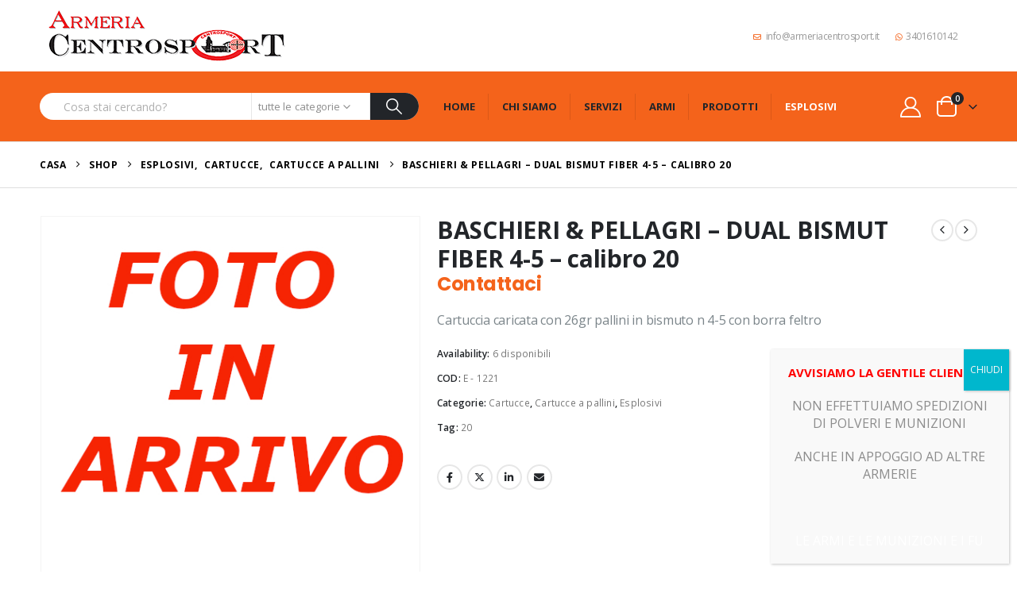

--- FILE ---
content_type: text/html; charset=UTF-8
request_url: https://www.armeriacentrosport.it/prodotto/baschieri-pellagri-dual-bismut-fiber-4-5-calibro-20/
body_size: 41829
content:
	<!DOCTYPE html>
	<html class=""  lang="it-IT">
	<head>
		<meta http-equiv="X-UA-Compatible" content="IE=edge" />
		<meta http-equiv="Content-Type" content="text/html; charset=UTF-8" />
		<meta name="viewport" content="width=device-width, initial-scale=1, minimum-scale=1" />

		<link rel="profile" href="https://gmpg.org/xfn/11" />
		<link rel="pingback" href="https://www.armeriacentrosport.it/xmlrpc.php" />
		<meta name='robots' content='index, follow, max-image-preview:large, max-snippet:-1, max-video-preview:-1' />

	<!-- This site is optimized with the Yoast SEO plugin v26.8 - https://yoast.com/product/yoast-seo-wordpress/ -->
	<title>BASCHIERI &amp; PELLAGRI - DUAL BISMUT FIBER 4-5 - calibro 20 - Armeria CentroSport</title>
	<link rel="canonical" href="https://www.armeriacentrosport.it/prodotto/baschieri-pellagri-dual-bismut-fiber-4-5-calibro-20/" />
	<meta property="og:locale" content="it_IT" />
	<meta property="og:type" content="article" />
	<meta property="og:title" content="BASCHIERI &amp; PELLAGRI - DUAL BISMUT FIBER 4-5 - calibro 20 - Armeria CentroSport" />
	<meta property="og:description" content="Cartuccia caricata con 26gr pallini in bismuto n 4-5 con borra feltro" />
	<meta property="og:url" content="https://www.armeriacentrosport.it/prodotto/baschieri-pellagri-dual-bismut-fiber-4-5-calibro-20/" />
	<meta property="og:site_name" content="Armeria CentroSport" />
	<meta property="article:modified_time" content="2025-12-30T17:35:03+00:00" />
	<meta property="og:image" content="https://www.armeriacentrosport.it/wp-content/uploads/2023/11/BASCHIERI-PELLAGRI-20-1221-089886500-1699463787.jpeg" />
	<meta property="og:image:width" content="500" />
	<meta property="og:image:height" content="500" />
	<meta property="og:image:type" content="image/jpeg" />
	<meta name="twitter:card" content="summary_large_image" />
	<script type="application/ld+json" class="yoast-schema-graph">{"@context":"https://schema.org","@graph":[{"@type":"WebPage","@id":"https://www.armeriacentrosport.it/prodotto/baschieri-pellagri-dual-bismut-fiber-4-5-calibro-20/","url":"https://www.armeriacentrosport.it/prodotto/baschieri-pellagri-dual-bismut-fiber-4-5-calibro-20/","name":"BASCHIERI &amp; PELLAGRI - DUAL BISMUT FIBER 4-5 - calibro 20 - Armeria CentroSport","isPartOf":{"@id":"https://www.armeriacentrosport.it/#website"},"primaryImageOfPage":{"@id":"https://www.armeriacentrosport.it/prodotto/baschieri-pellagri-dual-bismut-fiber-4-5-calibro-20/#primaryimage"},"image":{"@id":"https://www.armeriacentrosport.it/prodotto/baschieri-pellagri-dual-bismut-fiber-4-5-calibro-20/#primaryimage"},"thumbnailUrl":"https://www.armeriacentrosport.it/wp-content/uploads/2023/11/BASCHIERI-PELLAGRI-20-1221-089886500-1699463787.jpeg","datePublished":"2023-11-08T17:20:03+00:00","dateModified":"2025-12-30T17:35:03+00:00","breadcrumb":{"@id":"https://www.armeriacentrosport.it/prodotto/baschieri-pellagri-dual-bismut-fiber-4-5-calibro-20/#breadcrumb"},"inLanguage":"it-IT","potentialAction":[{"@type":"ReadAction","target":["https://www.armeriacentrosport.it/prodotto/baschieri-pellagri-dual-bismut-fiber-4-5-calibro-20/"]}]},{"@type":"ImageObject","inLanguage":"it-IT","@id":"https://www.armeriacentrosport.it/prodotto/baschieri-pellagri-dual-bismut-fiber-4-5-calibro-20/#primaryimage","url":"https://www.armeriacentrosport.it/wp-content/uploads/2023/11/BASCHIERI-PELLAGRI-20-1221-089886500-1699463787.jpeg","contentUrl":"https://www.armeriacentrosport.it/wp-content/uploads/2023/11/BASCHIERI-PELLAGRI-20-1221-089886500-1699463787.jpeg","width":500,"height":500},{"@type":"BreadcrumbList","@id":"https://www.armeriacentrosport.it/prodotto/baschieri-pellagri-dual-bismut-fiber-4-5-calibro-20/#breadcrumb","itemListElement":[{"@type":"ListItem","position":1,"name":"Home","item":"https://www.armeriacentrosport.it/"},{"@type":"ListItem","position":2,"name":"Shop","item":"https://www.armeriacentrosport.it/shop/"},{"@type":"ListItem","position":3,"name":"BASCHIERI &amp; PELLAGRI &#8211; DUAL BISMUT FIBER 4-5 &#8211; calibro 20"}]},{"@type":"WebSite","@id":"https://www.armeriacentrosport.it/#website","url":"https://www.armeriacentrosport.it/","name":"Armeria CentroSport","description":"","potentialAction":[{"@type":"SearchAction","target":{"@type":"EntryPoint","urlTemplate":"https://www.armeriacentrosport.it/?s={search_term_string}"},"query-input":{"@type":"PropertyValueSpecification","valueRequired":true,"valueName":"search_term_string"}}],"inLanguage":"it-IT"}]}</script>
	<!-- / Yoast SEO plugin. -->


<link rel='dns-prefetch' href='//fonts.googleapis.com' />
<link rel="alternate" type="application/rss+xml" title="Armeria CentroSport &raquo; Feed" href="https://www.armeriacentrosport.it/feed/" />
<link rel="alternate" type="application/rss+xml" title="Armeria CentroSport &raquo; Feed dei commenti" href="https://www.armeriacentrosport.it/comments/feed/" />
<link rel="alternate" title="oEmbed (JSON)" type="application/json+oembed" href="https://www.armeriacentrosport.it/wp-json/oembed/1.0/embed?url=https%3A%2F%2Fwww.armeriacentrosport.it%2Fprodotto%2Fbaschieri-pellagri-dual-bismut-fiber-4-5-calibro-20%2F" />
<link rel="alternate" title="oEmbed (XML)" type="text/xml+oembed" href="https://www.armeriacentrosport.it/wp-json/oembed/1.0/embed?url=https%3A%2F%2Fwww.armeriacentrosport.it%2Fprodotto%2Fbaschieri-pellagri-dual-bismut-fiber-4-5-calibro-20%2F&#038;format=xml" />
		<link rel="shortcut icon" href="//www.armeriacentrosport.it/wp-content/themes/porto/images/logo/favicon.png" type="image/x-icon" />
				<link rel="apple-touch-icon" href="//www.armeriacentrosport.it/wp-content/themes/porto/images/logo/apple-touch-icon.png" />
				<link rel="apple-touch-icon" sizes="120x120" href="//www.armeriacentrosport.it/wp-content/themes/porto/images/logo/apple-touch-icon_120x120.png" />
				<link rel="apple-touch-icon" sizes="76x76" href="//www.armeriacentrosport.it/wp-content/themes/porto/images/logo/apple-touch-icon_76x76.png" />
				<link rel="apple-touch-icon" sizes="152x152" href="//www.armeriacentrosport.it/wp-content/themes/porto/images/logo/apple-touch-icon_152x152.png" />
		<style id='wp-img-auto-sizes-contain-inline-css'>
img:is([sizes=auto i],[sizes^="auto," i]){contain-intrinsic-size:3000px 1500px}
/*# sourceURL=wp-img-auto-sizes-contain-inline-css */
</style>
<link rel='stylesheet' id='porto-google-fonts-css' href='//fonts.googleapis.com/css?family=Open+Sans%3A300%2C400%2C500%2C600%2C700%2C800%7CPlayfair+Display%3A400%2C700%7CPoppins%3A400%2C600%2C700%7COswald%3A400%2C600%2C700&#038;ver=6.9' media='all' />
<style id='wp-emoji-styles-inline-css'>

	img.wp-smiley, img.emoji {
		display: inline !important;
		border: none !important;
		box-shadow: none !important;
		height: 1em !important;
		width: 1em !important;
		margin: 0 0.07em !important;
		vertical-align: -0.1em !important;
		background: none !important;
		padding: 0 !important;
	}
/*# sourceURL=wp-emoji-styles-inline-css */
</style>
<style id='wp-block-library-inline-css'>
:root{--wp-block-synced-color:#7a00df;--wp-block-synced-color--rgb:122,0,223;--wp-bound-block-color:var(--wp-block-synced-color);--wp-editor-canvas-background:#ddd;--wp-admin-theme-color:#007cba;--wp-admin-theme-color--rgb:0,124,186;--wp-admin-theme-color-darker-10:#006ba1;--wp-admin-theme-color-darker-10--rgb:0,107,160.5;--wp-admin-theme-color-darker-20:#005a87;--wp-admin-theme-color-darker-20--rgb:0,90,135;--wp-admin-border-width-focus:2px}@media (min-resolution:192dpi){:root{--wp-admin-border-width-focus:1.5px}}.wp-element-button{cursor:pointer}:root .has-very-light-gray-background-color{background-color:#eee}:root .has-very-dark-gray-background-color{background-color:#313131}:root .has-very-light-gray-color{color:#eee}:root .has-very-dark-gray-color{color:#313131}:root .has-vivid-green-cyan-to-vivid-cyan-blue-gradient-background{background:linear-gradient(135deg,#00d084,#0693e3)}:root .has-purple-crush-gradient-background{background:linear-gradient(135deg,#34e2e4,#4721fb 50%,#ab1dfe)}:root .has-hazy-dawn-gradient-background{background:linear-gradient(135deg,#faaca8,#dad0ec)}:root .has-subdued-olive-gradient-background{background:linear-gradient(135deg,#fafae1,#67a671)}:root .has-atomic-cream-gradient-background{background:linear-gradient(135deg,#fdd79a,#004a59)}:root .has-nightshade-gradient-background{background:linear-gradient(135deg,#330968,#31cdcf)}:root .has-midnight-gradient-background{background:linear-gradient(135deg,#020381,#2874fc)}:root{--wp--preset--font-size--normal:16px;--wp--preset--font-size--huge:42px}.has-regular-font-size{font-size:1em}.has-larger-font-size{font-size:2.625em}.has-normal-font-size{font-size:var(--wp--preset--font-size--normal)}.has-huge-font-size{font-size:var(--wp--preset--font-size--huge)}.has-text-align-center{text-align:center}.has-text-align-left{text-align:left}.has-text-align-right{text-align:right}.has-fit-text{white-space:nowrap!important}#end-resizable-editor-section{display:none}.aligncenter{clear:both}.items-justified-left{justify-content:flex-start}.items-justified-center{justify-content:center}.items-justified-right{justify-content:flex-end}.items-justified-space-between{justify-content:space-between}.screen-reader-text{border:0;clip-path:inset(50%);height:1px;margin:-1px;overflow:hidden;padding:0;position:absolute;width:1px;word-wrap:normal!important}.screen-reader-text:focus{background-color:#ddd;clip-path:none;color:#444;display:block;font-size:1em;height:auto;left:5px;line-height:normal;padding:15px 23px 14px;text-decoration:none;top:5px;width:auto;z-index:100000}html :where(.has-border-color){border-style:solid}html :where([style*=border-top-color]){border-top-style:solid}html :where([style*=border-right-color]){border-right-style:solid}html :where([style*=border-bottom-color]){border-bottom-style:solid}html :where([style*=border-left-color]){border-left-style:solid}html :where([style*=border-width]){border-style:solid}html :where([style*=border-top-width]){border-top-style:solid}html :where([style*=border-right-width]){border-right-style:solid}html :where([style*=border-bottom-width]){border-bottom-style:solid}html :where([style*=border-left-width]){border-left-style:solid}html :where(img[class*=wp-image-]){height:auto;max-width:100%}:where(figure){margin:0 0 1em}html :where(.is-position-sticky){--wp-admin--admin-bar--position-offset:var(--wp-admin--admin-bar--height,0px)}@media screen and (max-width:600px){html :where(.is-position-sticky){--wp-admin--admin-bar--position-offset:0px}}

/*# sourceURL=wp-block-library-inline-css */
</style><style id='global-styles-inline-css'>
:root{--wp--preset--aspect-ratio--square: 1;--wp--preset--aspect-ratio--4-3: 4/3;--wp--preset--aspect-ratio--3-4: 3/4;--wp--preset--aspect-ratio--3-2: 3/2;--wp--preset--aspect-ratio--2-3: 2/3;--wp--preset--aspect-ratio--16-9: 16/9;--wp--preset--aspect-ratio--9-16: 9/16;--wp--preset--color--black: #000000;--wp--preset--color--cyan-bluish-gray: #abb8c3;--wp--preset--color--white: #ffffff;--wp--preset--color--pale-pink: #f78da7;--wp--preset--color--vivid-red: #cf2e2e;--wp--preset--color--luminous-vivid-orange: #ff6900;--wp--preset--color--luminous-vivid-amber: #fcb900;--wp--preset--color--light-green-cyan: #7bdcb5;--wp--preset--color--vivid-green-cyan: #00d084;--wp--preset--color--pale-cyan-blue: #8ed1fc;--wp--preset--color--vivid-cyan-blue: #0693e3;--wp--preset--color--vivid-purple: #9b51e0;--wp--preset--color--primary: var(--porto-primary-color);--wp--preset--color--secondary: var(--porto-secondary-color);--wp--preset--color--tertiary: var(--porto-tertiary-color);--wp--preset--color--quaternary: var(--porto-quaternary-color);--wp--preset--color--dark: var(--porto-dark-color);--wp--preset--color--light: var(--porto-light-color);--wp--preset--color--primary-hover: var(--porto-primary-light-5);--wp--preset--gradient--vivid-cyan-blue-to-vivid-purple: linear-gradient(135deg,rgb(6,147,227) 0%,rgb(155,81,224) 100%);--wp--preset--gradient--light-green-cyan-to-vivid-green-cyan: linear-gradient(135deg,rgb(122,220,180) 0%,rgb(0,208,130) 100%);--wp--preset--gradient--luminous-vivid-amber-to-luminous-vivid-orange: linear-gradient(135deg,rgb(252,185,0) 0%,rgb(255,105,0) 100%);--wp--preset--gradient--luminous-vivid-orange-to-vivid-red: linear-gradient(135deg,rgb(255,105,0) 0%,rgb(207,46,46) 100%);--wp--preset--gradient--very-light-gray-to-cyan-bluish-gray: linear-gradient(135deg,rgb(238,238,238) 0%,rgb(169,184,195) 100%);--wp--preset--gradient--cool-to-warm-spectrum: linear-gradient(135deg,rgb(74,234,220) 0%,rgb(151,120,209) 20%,rgb(207,42,186) 40%,rgb(238,44,130) 60%,rgb(251,105,98) 80%,rgb(254,248,76) 100%);--wp--preset--gradient--blush-light-purple: linear-gradient(135deg,rgb(255,206,236) 0%,rgb(152,150,240) 100%);--wp--preset--gradient--blush-bordeaux: linear-gradient(135deg,rgb(254,205,165) 0%,rgb(254,45,45) 50%,rgb(107,0,62) 100%);--wp--preset--gradient--luminous-dusk: linear-gradient(135deg,rgb(255,203,112) 0%,rgb(199,81,192) 50%,rgb(65,88,208) 100%);--wp--preset--gradient--pale-ocean: linear-gradient(135deg,rgb(255,245,203) 0%,rgb(182,227,212) 50%,rgb(51,167,181) 100%);--wp--preset--gradient--electric-grass: linear-gradient(135deg,rgb(202,248,128) 0%,rgb(113,206,126) 100%);--wp--preset--gradient--midnight: linear-gradient(135deg,rgb(2,3,129) 0%,rgb(40,116,252) 100%);--wp--preset--font-size--small: 13px;--wp--preset--font-size--medium: 20px;--wp--preset--font-size--large: 36px;--wp--preset--font-size--x-large: 42px;--wp--preset--spacing--20: 0.44rem;--wp--preset--spacing--30: 0.67rem;--wp--preset--spacing--40: 1rem;--wp--preset--spacing--50: 1.5rem;--wp--preset--spacing--60: 2.25rem;--wp--preset--spacing--70: 3.38rem;--wp--preset--spacing--80: 5.06rem;--wp--preset--shadow--natural: 6px 6px 9px rgba(0, 0, 0, 0.2);--wp--preset--shadow--deep: 12px 12px 50px rgba(0, 0, 0, 0.4);--wp--preset--shadow--sharp: 6px 6px 0px rgba(0, 0, 0, 0.2);--wp--preset--shadow--outlined: 6px 6px 0px -3px rgb(255, 255, 255), 6px 6px rgb(0, 0, 0);--wp--preset--shadow--crisp: 6px 6px 0px rgb(0, 0, 0);}:where(.is-layout-flex){gap: 0.5em;}:where(.is-layout-grid){gap: 0.5em;}body .is-layout-flex{display: flex;}.is-layout-flex{flex-wrap: wrap;align-items: center;}.is-layout-flex > :is(*, div){margin: 0;}body .is-layout-grid{display: grid;}.is-layout-grid > :is(*, div){margin: 0;}:where(.wp-block-columns.is-layout-flex){gap: 2em;}:where(.wp-block-columns.is-layout-grid){gap: 2em;}:where(.wp-block-post-template.is-layout-flex){gap: 1.25em;}:where(.wp-block-post-template.is-layout-grid){gap: 1.25em;}.has-black-color{color: var(--wp--preset--color--black) !important;}.has-cyan-bluish-gray-color{color: var(--wp--preset--color--cyan-bluish-gray) !important;}.has-white-color{color: var(--wp--preset--color--white) !important;}.has-pale-pink-color{color: var(--wp--preset--color--pale-pink) !important;}.has-vivid-red-color{color: var(--wp--preset--color--vivid-red) !important;}.has-luminous-vivid-orange-color{color: var(--wp--preset--color--luminous-vivid-orange) !important;}.has-luminous-vivid-amber-color{color: var(--wp--preset--color--luminous-vivid-amber) !important;}.has-light-green-cyan-color{color: var(--wp--preset--color--light-green-cyan) !important;}.has-vivid-green-cyan-color{color: var(--wp--preset--color--vivid-green-cyan) !important;}.has-pale-cyan-blue-color{color: var(--wp--preset--color--pale-cyan-blue) !important;}.has-vivid-cyan-blue-color{color: var(--wp--preset--color--vivid-cyan-blue) !important;}.has-vivid-purple-color{color: var(--wp--preset--color--vivid-purple) !important;}.has-black-background-color{background-color: var(--wp--preset--color--black) !important;}.has-cyan-bluish-gray-background-color{background-color: var(--wp--preset--color--cyan-bluish-gray) !important;}.has-white-background-color{background-color: var(--wp--preset--color--white) !important;}.has-pale-pink-background-color{background-color: var(--wp--preset--color--pale-pink) !important;}.has-vivid-red-background-color{background-color: var(--wp--preset--color--vivid-red) !important;}.has-luminous-vivid-orange-background-color{background-color: var(--wp--preset--color--luminous-vivid-orange) !important;}.has-luminous-vivid-amber-background-color{background-color: var(--wp--preset--color--luminous-vivid-amber) !important;}.has-light-green-cyan-background-color{background-color: var(--wp--preset--color--light-green-cyan) !important;}.has-vivid-green-cyan-background-color{background-color: var(--wp--preset--color--vivid-green-cyan) !important;}.has-pale-cyan-blue-background-color{background-color: var(--wp--preset--color--pale-cyan-blue) !important;}.has-vivid-cyan-blue-background-color{background-color: var(--wp--preset--color--vivid-cyan-blue) !important;}.has-vivid-purple-background-color{background-color: var(--wp--preset--color--vivid-purple) !important;}.has-black-border-color{border-color: var(--wp--preset--color--black) !important;}.has-cyan-bluish-gray-border-color{border-color: var(--wp--preset--color--cyan-bluish-gray) !important;}.has-white-border-color{border-color: var(--wp--preset--color--white) !important;}.has-pale-pink-border-color{border-color: var(--wp--preset--color--pale-pink) !important;}.has-vivid-red-border-color{border-color: var(--wp--preset--color--vivid-red) !important;}.has-luminous-vivid-orange-border-color{border-color: var(--wp--preset--color--luminous-vivid-orange) !important;}.has-luminous-vivid-amber-border-color{border-color: var(--wp--preset--color--luminous-vivid-amber) !important;}.has-light-green-cyan-border-color{border-color: var(--wp--preset--color--light-green-cyan) !important;}.has-vivid-green-cyan-border-color{border-color: var(--wp--preset--color--vivid-green-cyan) !important;}.has-pale-cyan-blue-border-color{border-color: var(--wp--preset--color--pale-cyan-blue) !important;}.has-vivid-cyan-blue-border-color{border-color: var(--wp--preset--color--vivid-cyan-blue) !important;}.has-vivid-purple-border-color{border-color: var(--wp--preset--color--vivid-purple) !important;}.has-vivid-cyan-blue-to-vivid-purple-gradient-background{background: var(--wp--preset--gradient--vivid-cyan-blue-to-vivid-purple) !important;}.has-light-green-cyan-to-vivid-green-cyan-gradient-background{background: var(--wp--preset--gradient--light-green-cyan-to-vivid-green-cyan) !important;}.has-luminous-vivid-amber-to-luminous-vivid-orange-gradient-background{background: var(--wp--preset--gradient--luminous-vivid-amber-to-luminous-vivid-orange) !important;}.has-luminous-vivid-orange-to-vivid-red-gradient-background{background: var(--wp--preset--gradient--luminous-vivid-orange-to-vivid-red) !important;}.has-very-light-gray-to-cyan-bluish-gray-gradient-background{background: var(--wp--preset--gradient--very-light-gray-to-cyan-bluish-gray) !important;}.has-cool-to-warm-spectrum-gradient-background{background: var(--wp--preset--gradient--cool-to-warm-spectrum) !important;}.has-blush-light-purple-gradient-background{background: var(--wp--preset--gradient--blush-light-purple) !important;}.has-blush-bordeaux-gradient-background{background: var(--wp--preset--gradient--blush-bordeaux) !important;}.has-luminous-dusk-gradient-background{background: var(--wp--preset--gradient--luminous-dusk) !important;}.has-pale-ocean-gradient-background{background: var(--wp--preset--gradient--pale-ocean) !important;}.has-electric-grass-gradient-background{background: var(--wp--preset--gradient--electric-grass) !important;}.has-midnight-gradient-background{background: var(--wp--preset--gradient--midnight) !important;}.has-small-font-size{font-size: var(--wp--preset--font-size--small) !important;}.has-medium-font-size{font-size: var(--wp--preset--font-size--medium) !important;}.has-large-font-size{font-size: var(--wp--preset--font-size--large) !important;}.has-x-large-font-size{font-size: var(--wp--preset--font-size--x-large) !important;}
/*# sourceURL=global-styles-inline-css */
</style>

<style id='classic-theme-styles-inline-css'>
/*! This file is auto-generated */
.wp-block-button__link{color:#fff;background-color:#32373c;border-radius:9999px;box-shadow:none;text-decoration:none;padding:calc(.667em + 2px) calc(1.333em + 2px);font-size:1.125em}.wp-block-file__button{background:#32373c;color:#fff;text-decoration:none}
/*# sourceURL=/wp-includes/css/classic-themes.min.css */
</style>
<link rel='stylesheet' id='wp-components-css' href='https://www.armeriacentrosport.it/wp-includes/css/dist/components/style.min.css?ver=6.9' media='all' />
<link rel='stylesheet' id='wp-preferences-css' href='https://www.armeriacentrosport.it/wp-includes/css/dist/preferences/style.min.css?ver=6.9' media='all' />
<link rel='stylesheet' id='wp-block-editor-css' href='https://www.armeriacentrosport.it/wp-includes/css/dist/block-editor/style.min.css?ver=6.9' media='all' />
<link rel='stylesheet' id='popup-maker-block-library-style-css' href='https://www.armeriacentrosport.it/wp-content/plugins/popup-maker/dist/packages/block-library-style.css?ver=dbea705cfafe089d65f1' media='all' />
<link rel='stylesheet' id='contact-form-7-css' href='https://www.armeriacentrosport.it/wp-content/plugins/contact-form-7/includes/css/styles.css?ver=6.1.4' media='all' />
<link rel='stylesheet' id='photoswipe-css' href='https://www.armeriacentrosport.it/wp-content/plugins/woocommerce/assets/css/photoswipe/photoswipe.min.css?ver=10.4.3' media='all' />
<link rel='stylesheet' id='photoswipe-default-skin-css' href='https://www.armeriacentrosport.it/wp-content/plugins/woocommerce/assets/css/photoswipe/default-skin/default-skin.min.css?ver=10.4.3' media='all' />
<style id='woocommerce-inline-inline-css'>
.woocommerce form .form-row .required { visibility: visible; }
/*# sourceURL=woocommerce-inline-inline-css */
</style>
<link rel='stylesheet' id='trp-language-switcher-style-css' href='https://www.armeriacentrosport.it/wp-content/plugins/translatepress-multilingual/assets/css/trp-language-switcher.css?ver=3.0.6' media='all' />
<link rel='stylesheet' id='popup-maker-site-css' href='//www.armeriacentrosport.it/wp-content/uploads/pum/pum-site-styles.css?generated=1768040251&#038;ver=1.21.5' media='all' />
<link rel='stylesheet' id='porto-fs-progress-bar-css' href='https://www.armeriacentrosport.it/wp-content/themes/porto/inc/lib/woocommerce-shipping-progress-bar/shipping-progress-bar.css?ver=7.7.2' media='all' />
<link rel='stylesheet' id='porto-css-vars-css' href='https://www.armeriacentrosport.it/wp-content/uploads/porto_styles/theme_css_vars.css?ver=7.7.2' media='all' />
<link rel='stylesheet' id='js_composer_front-css' href='https://www.armeriacentrosport.it/wp-content/plugins/js_composer/assets/css/js_composer.min.css?ver=8.7.2' media='all' />
<link rel='stylesheet' id='bootstrap-css' href='https://www.armeriacentrosport.it/wp-content/uploads/porto_styles/bootstrap.css?ver=7.7.2' media='all' />
<link rel='stylesheet' id='porto-plugins-css' href='https://www.armeriacentrosport.it/wp-content/themes/porto/css/plugins.css?ver=7.7.2' media='all' />
<link rel='stylesheet' id='porto-theme-css' href='https://www.armeriacentrosport.it/wp-content/themes/porto/css/theme.css?ver=7.7.2' media='all' />
<link rel='stylesheet' id='porto-animate-css' href='https://www.armeriacentrosport.it/wp-content/themes/porto/css/part/animate.css?ver=7.7.2' media='all' />
<link rel='stylesheet' id='porto-blog-legacy-css' href='https://www.armeriacentrosport.it/wp-content/themes/porto/css/part/blog-legacy.css?ver=7.7.2' media='all' />
<link rel='stylesheet' id='porto-header-shop-css' href='https://www.armeriacentrosport.it/wp-content/themes/porto/css/part/header-shop.css?ver=7.7.2' media='all' />
<link rel='stylesheet' id='porto-header-legacy-css' href='https://www.armeriacentrosport.it/wp-content/themes/porto/css/part/header-legacy.css?ver=7.7.2' media='all' />
<link rel='stylesheet' id='porto-footer-legacy-css' href='https://www.armeriacentrosport.it/wp-content/themes/porto/css/part/footer-legacy.css?ver=7.7.2' media='all' />
<link rel='stylesheet' id='porto-side-nav-panel-css' href='https://www.armeriacentrosport.it/wp-content/themes/porto/css/part/side-nav-panel.css?ver=7.7.2' media='all' />
<link rel='stylesheet' id='porto-revslider-css' href='https://www.armeriacentrosport.it/wp-content/themes/porto/css/part/revslider.css?ver=7.7.2' media='all' />
<link rel='stylesheet' id='porto-media-mobile-sidebar-css' href='https://www.armeriacentrosport.it/wp-content/themes/porto/css/part/media-mobile-sidebar.css?ver=7.7.2' media='(max-width:991px)' />
<link rel='stylesheet' id='porto-shortcodes-css' href='https://www.armeriacentrosport.it/wp-content/uploads/porto_styles/shortcodes.css?ver=7.7.2' media='all' />
<link rel='stylesheet' id='porto-theme-shop-css' href='https://www.armeriacentrosport.it/wp-content/themes/porto/css/theme_shop.css?ver=7.7.2' media='all' />
<link rel='stylesheet' id='porto-only-product-css' href='https://www.armeriacentrosport.it/wp-content/themes/porto/css/part/only-product.css?ver=7.7.2' media='all' />
<link rel='stylesheet' id='porto-shop-legacy-css' href='https://www.armeriacentrosport.it/wp-content/themes/porto/css/part/shop-legacy.css?ver=7.7.2' media='all' />
<link rel='stylesheet' id='porto-shop-sidebar-base-css' href='https://www.armeriacentrosport.it/wp-content/themes/porto/css/part/shop-sidebar-base.css?ver=7.7.2' media='all' />
<link rel='stylesheet' id='porto-theme-wpb-css' href='https://www.armeriacentrosport.it/wp-content/themes/porto/css/theme_wpb.css?ver=7.7.2' media='all' />
<link rel='stylesheet' id='porto-dynamic-style-css' href='https://www.armeriacentrosport.it/wp-content/uploads/porto_styles/dynamic_style.css?ver=7.7.2' media='all' />
<link rel='stylesheet' id='porto-type-builder-css' href='https://www.armeriacentrosport.it/wp-content/plugins/porto-functionality/builders/assets/type-builder.css?ver=3.7.2' media='all' />
<link rel='stylesheet' id='porto-account-login-style-css' href='https://www.armeriacentrosport.it/wp-content/themes/porto/css/theme/shop/login-style/account-login.css?ver=7.7.2' media='all' />
<link rel='stylesheet' id='porto-theme-woopage-css' href='https://www.armeriacentrosport.it/wp-content/themes/porto/css/theme/shop/other/woopage.css?ver=7.7.2' media='all' />
<link rel='stylesheet' id='porto-sp-skeleton-css' href='https://www.armeriacentrosport.it/wp-content/themes/porto/css/theme/shop/single-product/skeleton.css?ver=7.7.2' media='all' />
<link rel='stylesheet' id='porto-style-css' href='https://www.armeriacentrosport.it/wp-content/themes/porto/style.css?ver=7.7.2' media='all' />
<style id='porto-style-inline-css'>
.side-header-narrow-bar-logo{max-width:320px}@media (min-width:992px){}.page-top .page-title-wrap{line-height:0}.page-top .page-title:not(.b-none):after{content:'';position:absolute;width:100%;left:0;border-bottom:1px solid var(--porto-primary-color);bottom:-16px}.product-images .img-thumbnail .inner,.product-images .img-thumbnail .inner img{-webkit-transform:none;transform:none}.sticky-product{position:fixed;top:0;left:0;width:100%;z-index:1001;background-color:#fff;box-shadow:0 3px 5px rgba(0,0,0,0.08);padding:15px 0}.sticky-product.pos-bottom{top:auto;bottom:var(--porto-icon-menus-mobile,0);box-shadow:0 -3px 5px rgba(0,0,0,0.08)}.sticky-product .container{display:-ms-flexbox;display:flex;-ms-flex-align:center;align-items:center;-ms-flex-wrap:wrap;flex-wrap:wrap}.sticky-product .sticky-image{max-width:60px;margin-right:15px}.sticky-product .add-to-cart{-ms-flex:1;flex:1;text-align:right;margin-top:5px}.sticky-product .product-name{font-size:16px;font-weight:600;line-height:inherit;margin-bottom:0}.sticky-product .sticky-detail{line-height:1.5;display:-ms-flexbox;display:flex}.sticky-product .star-rating{margin:5px 15px;font-size:1em}.sticky-product .availability{padding-top:2px}.sticky-product .sticky-detail .price{font-family:Open Sans,Open Sans,sans-serif;font-weight:400;margin-bottom:0;font-size:1.3em;line-height:1.5}.sticky-product.pos-top:not(.hide){top:0;opacity:1;visibility:visible;transform:translate3d( 0,0,0 )}.sticky-product.pos-top.scroll-down{opacity:0 !important;visibility:hidden;transform:translate3d( 0,-100%,0 )}.sticky-product.sticky-ready{transition:left .3s,visibility 0.3s,opacity 0.3s,transform 0.3s,top 0.3s ease}.sticky-product .quantity.extra-type{display:none}@media (min-width:992px){body.single-product .sticky-product .container{padding-left:calc(var(--porto-grid-gutter-width) / 2);padding-right:calc(var(--porto-grid-gutter-width) / 2)}}.sticky-product .container{padding-left:var(--porto-fluid-spacing);padding-right:var(--porto-fluid-spacing)}@media (max-width:768px){.sticky-product .sticky-image,.sticky-product .sticky-detail,.sticky-product{display:none}.sticky-product.show-mobile{display:block;padding-top:10px;padding-bottom:10px}.sticky-product.show-mobile .add-to-cart{margin-top:0}.sticky-product.show-mobile .single_add_to_cart_button{margin:0;width:100%}}#header.sticky-header .main-menu > li.menu-item > a,#header.sticky-header .main-menu > li.menu-custom-content a{color:#222529}#header.sticky-header .main-menu > li.menu-item:hover > a,#header.sticky-header .main-menu > li.menu-item.active:hover > a,#header.sticky-header .main-menu > li.menu-custom-content:hover a{color:#ffffff}#header.sticky-header .main-menu > li.menu-item.active > a,#header.sticky-header .main-menu > li.menu-custom-content.active a{color:#ffffff}#login-form-popup{max-width:480px}h1,h2,h3,h4,h5{letter-spacing:-0.01em}@media (min-width:1440px){.container{max-width:1420px}#header .searchform.searchform-cats input{width:350px}}.section-title{text-transform:none;font-weight:600}#header .header-top .mega-menu > li.menu-item > a,#header .header-top,.welcome-msg{font-weight:400}.sticky-header .main-menu-wrap .menu-left{width:125px}#main-menu .mega-menu > li.menu-item{margin-right:30px}#header .searchform{line-height:48px;border:none;font-size:14px}#header .searchform input{padding-left:30px}#header .searchform button{border-radius:0 25px 25px 0;font-size:20px;color:#fff;background:#222529}#header .searchform button i:before{font-weight:400}@media (min-width:768px){#header .searchform select,#header .searchform .selectric .label{padding:0 25px}#header .searchform .selectric-cat,#header .searchform select{width:150px;font-size:13px}#header .searchform button{padding:0 24px 0 20px}#header .searchform .live-search-list{right:64px}}#header .searchform input,#header .searchform select,#header .searchform .selectric .label,#header .searchform button{height:48px;line-height:inherit}#header .top-links > li.menu-item:after{color:#e7e7e7;margin:0 15px 0 10px;opacity:1;font-size:1.2em}#header .gap{margin:0 15px;color:#e7e7e7;font-size:1.2em}#header .mobile-toggle{background:none}#mini-cart .minicart-icon{width:25px;height:20px;border:2px solid #fff;border-radius:0 0 5px 5px;position:relative;margin:6px 3px 0}#mini-cart .minicart-icon:before{content:'';position:absolute;border:2px solid;border-color:inherit;border-bottom:none;border-radius:10px 10px 0 0;left:50%;top:-8px;margin-left:-7.5px;width:15px;height:11px}#mini-cart .cart-items{background:#222529}.sticky-header #mini-cart .minicart-icon{border-color:#222529}.page-top{font-weight:700;letter-spacing:.05em}.section{padding:70px 0 20px;margin:0}#header .header-contact{border:none;font-size:27px;padding:0;margin-right:0}#header.sticky-header .header-contact a,#header.sticky-header .header-main .header-contact a:hover,#header.sticky-header .mobile-toggle{color:#222529}@media (max-width:991px){#header .header-contact{display:inline-block}}.home .header-wrapper{box-shadow:0 28px 57px rgba(0,0,0,.06);z-index:99}.home-subcats .porto-sicon-box{border:1px solid #e7e7e7;padding:2rem;-webkit-align-items:center;-ms-flex-align:center;align-items:center}.home-subcats .porto-sicon-left .porto-sicon-img{margin-right:2rem}.home-subcats .porto-sicon-box > div{flex:1}.home-subcats .btn,.home-ads .btn{font-size:12px;font-weight:700;letter-spacing:-0.025em;text-transform:uppercase;padding:.5rem 1.25rem}.home-subcats .porto-sicon-header + .porto-sicon-description{margin-top:10px}ul.products li.product{transition:box-shadow .2s;padding-top:10px}ul.products li.product:hover,ul.products li.product-category:hover .thumb-info{box-shadow:0 5px 25px 0 rgba(0,0,0,0.1)}ul.products li.product:hover .product-image,ul.products-slider li.product:hover{box-shadow:none}ul.products li.product-category .thumb-info{background:#fff}ul.products li.product-category .thumb-info-title{transition:none}ul.products li.product-category .thumb-info-title h3{font-size:15px;font-weight:600;text-transform:none}ul.products li.product-category:hover .thumb-info-title{color:#ff6840}li.product-outimage_aq_onimage .add-links .quickview{background:#222529}.tab-content ul.products .category-list,.tab-content ul.products li.product-col .rating-wrap{display:none}.price{color:#444}ul.products li.product-col h3,.product-title{color:#222329}#main > .container > .shop-loop-before{margin-top:20px;margin-bottom:20px}.top_sale_product{border:3px solid #f4631b}.top_sale_product .product .category-list,.top_sale_product .add-links-wrap,.top_sale_product .sale-product-daily-deal:before{display:none}.top_sale_product .product{box-shadow:none !important;padding-top:0 !important}.top_sale_product .product-inner{text-align:center;position:relative}.top_sale_product ul.products .product .product-content{padding:.25rem 1rem 3rem;display:flex;flex-direction:column}.top_sale_product ul.products,.top_sale_product ul.products li.product-col .product-image,.top_sale_product ul.products li.product-col .rating-wrap{margin-bottom:.25rem}.top_sale_product .product-image:before{content:'Flash Deals';position:absolute;left:0;width:100%;z-index:2;top:1rem;color:#222529;font-size:16px;font-weight:700}.top_sale_product .product-image .labels{right:-3px;left:auto;top:-3px;letter-spacing:-0.01em}.top_sale_product .product-image .labels:before{content:'SALE';display:block;padding:5px 11px;font-size:16px;font-weight:700;background:#f4631b;color:#fff}.top_sale_product .product-image .labels .onsale{font-size:14px;line-height:16px;font-weight:700;background:#222529}.top_sale_product .sale-product-daily-deal{bottom:-8.5rem;color:#444;background:#f4f4f4;border-radius:2rem;left:15%;right:15%}.top_sale_product .products li.product-col h3{font-size:16px;margin-bottom:0}.top_sale_product .star-rating{display:inline-block}.top_sale_product .sale-product-daily-deal .daily-deal-title{color:#444}body.woocommerce-page.archive .sidebar-content .widget .widget-title{font-size:12px;color:#000;font-weight:700;letter-spacing:.05em;border-bottom:1px solid #dfdfdf;padding:8px 0;margin:0 0 10px -15px}.woocommerce-page .sidebar-content .widget-title{font-size:12px;color:#000;font-weight:700;letter-spacing:.05em}body.woocommerce-page.archive .sidebar-content{border:none}body.woocommerce-page.archive .sidebar-content aside.widget{padding:0 0 0 15px;margin-bottom:30px;border-bottom:none}.sidebar .product-categories li > a,.widget_layered_nav ul li > a{font-size:12px;font-weight:400;color:#000}.sidebar .product-categories li > a:hover{color:#000}.sidebar .product-categories li>a,.widget>div>ul,.widget>ul{font-weight:400;font-size:12px}.widget>div>ul li,.widget>ul li{line-height:1.8}.sidebar-content .filter-item-list{display:block}.sidebar-content .filter-item-list .filter-color{margin-bottom:10px;text-indent:37px;line-height:18px}.widget_product_categories .widget-title .toggle,.widget_price_filter .widget-title .toggle,.widget_layered_nav .widget-title .toggle,.widget_layered_nav_filters .widget-title .toggle,.widget_rating_filter .widget-title .toggle{right:-4px}.widget_product_categories ul li .toggle{font-size:12px}.woocommerce-pagination ul li .page-numbers{font-weight:700;font-size:14px;color:#706f6c}.woocommerce-pagination ul li .prev,.woocommerce-pagination ul li .next{border:none}.footer-top{padding-top:20px;padding-bottom:20px}#footer .widgettitle,#footer .widget-title{font-size:16px;font-weight:700;text-transform:none}#footer .footer-bottom{font-size:13px}.footer-top .widget_wysija_cont{display:table;width:100%}.footer-top .wysija-paragraph{display:table-cell;vertical-align:middle}.footer-top .widget_wysija_cont .wysija-input{border-radius:24px 0 0 24px;padding-left:25px;border:none;height:48px;font-size:1em}.footer-top .widget_wysija_cont .wysija-submit{padding-left:25px;padding-right:30px;border-radius:0 24px 24px 0;height:48px;font-size:12px;font-weight:600;background:#333}#footer .footer-main > .container{padding-top:3rem;padding-bottom:1rem}#footer .footer-main > .container:after{display:block;content:'';position:absolute;left:10px;bottom:0;width:calc(100% - 20px);border-bottom:1px solid #e1e1e1}#footer .widget_product_categories > ul,#footer .widget_product_categories li > a{padding:0}#footer .widget_product_categories .toggle{display:none}#footer .footer-bottom .footer-center img{max-width:200px}#footer .widget.contact-info i{display:none}.widget.contact-info .contact-info-block .contact-details strong,.widget.contact-info .contact-info-block .contact-details span{padding-left:0}#footer .widget.contact-info .contact-details strong,#footer .follow-us .widget-title{font-weight:600;font-size:11px;line-height:1;text-transform:uppercase;color:#777;margin-bottom:0}.widget.contact-info .contact-info-block .contact-details span,#footer .contact-info-block .contact-details a{font-size:16px;color:#222529;font-weight:700}#footer .follow-us a{box-shadow:none;margin:4px 0 0}@media (min-width:768px){.footer-main .col-lg-6,#footer .contact-details{display:-ms-flexbox;display:flex;-ms-flex-wrap:wrap;flex-wrap:wrap}#footer .contact-details li{max-width:50%;-ms-flex:0 0 50%;flex:0 0 50%}.footer-main .col-lg-6 > .widget:first-child{max-width:100%;-ms-flex:0 0 100%;flex:0 0 100%}.footer-main .col-lg-6 .widget.contact-info{max-width:60%;-ms-flex:0 0 60%;flex:0 0 60%}}.footer-main .widget_media_image img{max-width:111px}.newsletter-popup-form{position:relative;max-width:740px}ul.products li.product-col .woocommerce-loop-product__title{white-space:normal}
/*# sourceURL=porto-style-inline-css */
</style>
<link rel='stylesheet' id='porto-360-gallery-css' href='https://www.armeriacentrosport.it/wp-content/themes/porto/inc/lib/threesixty/threesixty.css?ver=7.7.2' media='all' />
<script src="https://www.armeriacentrosport.it/wp-includes/js/jquery/jquery.min.js?ver=3.7.1" id="jquery-core-js"></script>
<script src="https://www.armeriacentrosport.it/wp-includes/js/jquery/jquery-migrate.min.js?ver=3.4.1" id="jquery-migrate-js"></script>
<script src="https://www.armeriacentrosport.it/wp-content/plugins/woocommerce/assets/js/jquery-blockui/jquery.blockUI.min.js?ver=2.7.0-wc.10.4.3" id="wc-jquery-blockui-js" data-wp-strategy="defer"></script>
<script id="wc-add-to-cart-js-extra">
var wc_add_to_cart_params = {"ajax_url":"/wp-admin/admin-ajax.php","wc_ajax_url":"/?wc-ajax=%%endpoint%%","i18n_view_cart":"Visualizza carrello","cart_url":"https://www.armeriacentrosport.it/cart/","is_cart":"","cart_redirect_after_add":"no"};
//# sourceURL=wc-add-to-cart-js-extra
</script>
<script src="https://www.armeriacentrosport.it/wp-content/plugins/woocommerce/assets/js/frontend/add-to-cart.min.js?ver=10.4.3" id="wc-add-to-cart-js" data-wp-strategy="defer"></script>
<script src="https://www.armeriacentrosport.it/wp-content/plugins/woocommerce/assets/js/photoswipe/photoswipe.min.js?ver=4.1.1-wc.10.4.3" id="wc-photoswipe-js" defer data-wp-strategy="defer"></script>
<script src="https://www.armeriacentrosport.it/wp-content/plugins/woocommerce/assets/js/photoswipe/photoswipe-ui-default.min.js?ver=4.1.1-wc.10.4.3" id="wc-photoswipe-ui-default-js" defer data-wp-strategy="defer"></script>
<script id="wc-single-product-js-extra">
var wc_single_product_params = {"i18n_required_rating_text":"Seleziona una valutazione","i18n_rating_options":["1 stella su 5","2 stelle su 5","3 stelle su 5","4 stelle su 5","5 stelle su 5"],"i18n_product_gallery_trigger_text":"Visualizza la galleria di immagini a schermo intero","review_rating_required":"yes","flexslider":{"rtl":false,"animation":"slide","smoothHeight":true,"directionNav":false,"controlNav":"thumbnails","slideshow":false,"animationSpeed":500,"animationLoop":false,"allowOneSlide":false},"zoom_enabled":"","zoom_options":[],"photoswipe_enabled":"1","photoswipe_options":{"shareEl":false,"closeOnScroll":false,"history":false,"hideAnimationDuration":0,"showAnimationDuration":0},"flexslider_enabled":""};
//# sourceURL=wc-single-product-js-extra
</script>
<script src="https://www.armeriacentrosport.it/wp-content/plugins/woocommerce/assets/js/frontend/single-product.min.js?ver=10.4.3" id="wc-single-product-js" defer data-wp-strategy="defer"></script>
<script src="https://www.armeriacentrosport.it/wp-content/plugins/woocommerce/assets/js/js-cookie/js.cookie.min.js?ver=2.1.4-wc.10.4.3" id="wc-js-cookie-js" defer data-wp-strategy="defer"></script>
<script id="woocommerce-js-extra">
var woocommerce_params = {"ajax_url":"/wp-admin/admin-ajax.php","wc_ajax_url":"/?wc-ajax=%%endpoint%%","i18n_password_show":"Mostra password","i18n_password_hide":"Nascondi password"};
//# sourceURL=woocommerce-js-extra
</script>
<script src="https://www.armeriacentrosport.it/wp-content/plugins/woocommerce/assets/js/frontend/woocommerce.min.js?ver=10.4.3" id="woocommerce-js" defer data-wp-strategy="defer"></script>
<script src="https://www.armeriacentrosport.it/wp-content/plugins/translatepress-multilingual/assets/js/trp-frontend-compatibility.js?ver=3.0.6" id="trp-frontend-compatibility-js"></script>
<script src="https://www.armeriacentrosport.it/wp-content/plugins/js_composer/assets/js/vendors/woocommerce-add-to-cart.js?ver=8.7.2" id="vc_woocommerce-add-to-cart-js-js"></script>
<script id="wc-cart-fragments-js-extra">
var wc_cart_fragments_params = {"ajax_url":"/wp-admin/admin-ajax.php","wc_ajax_url":"/?wc-ajax=%%endpoint%%","cart_hash_key":"wc_cart_hash_42c24236a2f955c7752bd3762040c2de","fragment_name":"wc_fragments_42c24236a2f955c7752bd3762040c2de","request_timeout":"15000"};
//# sourceURL=wc-cart-fragments-js-extra
</script>
<script src="https://www.armeriacentrosport.it/wp-content/plugins/woocommerce/assets/js/frontend/cart-fragments.min.js?ver=10.4.3" id="wc-cart-fragments-js" defer data-wp-strategy="defer"></script>
<script></script><link rel="https://api.w.org/" href="https://www.armeriacentrosport.it/wp-json/" /><link rel="alternate" title="JSON" type="application/json" href="https://www.armeriacentrosport.it/wp-json/wp/v2/product/50111" /><link rel="EditURI" type="application/rsd+xml" title="RSD" href="https://www.armeriacentrosport.it/xmlrpc.php?rsd" />
<meta name="generator" content="WordPress 6.9" />
<meta name="generator" content="WooCommerce 10.4.3" />
<link rel='shortlink' href='https://www.armeriacentrosport.it/?p=50111' />

		<!-- GA Google Analytics @ https://m0n.co/ga -->
		<script>
			(function(i,s,o,g,r,a,m){i['GoogleAnalyticsObject']=r;i[r]=i[r]||function(){
			(i[r].q=i[r].q||[]).push(arguments)},i[r].l=1*new Date();a=s.createElement(o),
			m=s.getElementsByTagName(o)[0];a.async=1;a.src=g;m.parentNode.insertBefore(a,m)
			})(window,document,'script','https://www.google-analytics.com/analytics.js','ga');
			ga('create', 'UA-215618547-1', 'auto');
			ga('send', 'pageview');
		</script>

	<style>div.woocommerce-variation-add-to-cart-disabled { display: none ! important; }</style><link rel="alternate" hreflang="it-IT" href="https://www.armeriacentrosport.it/prodotto/baschieri-pellagri-dual-bismut-fiber-4-5-calibro-20/"/>
<link rel="alternate" hreflang="it" href="https://www.armeriacentrosport.it/prodotto/baschieri-pellagri-dual-bismut-fiber-4-5-calibro-20/"/>
	<noscript><style>.woocommerce-product-gallery{ opacity: 1 !important; }</style></noscript>
	<meta name="generator" content="Powered by WPBakery Page Builder - drag and drop page builder for WordPress."/>
<meta name="generator" content="Powered by Slider Revolution 6.7.39 - responsive, Mobile-Friendly Slider Plugin for WordPress with comfortable drag and drop interface." />
<script>function setREVStartSize(e){
			//window.requestAnimationFrame(function() {
				window.RSIW = window.RSIW===undefined ? window.innerWidth : window.RSIW;
				window.RSIH = window.RSIH===undefined ? window.innerHeight : window.RSIH;
				try {
					var pw = document.getElementById(e.c).parentNode.offsetWidth,
						newh;
					pw = pw===0 || isNaN(pw) || (e.l=="fullwidth" || e.layout=="fullwidth") ? window.RSIW : pw;
					e.tabw = e.tabw===undefined ? 0 : parseInt(e.tabw);
					e.thumbw = e.thumbw===undefined ? 0 : parseInt(e.thumbw);
					e.tabh = e.tabh===undefined ? 0 : parseInt(e.tabh);
					e.thumbh = e.thumbh===undefined ? 0 : parseInt(e.thumbh);
					e.tabhide = e.tabhide===undefined ? 0 : parseInt(e.tabhide);
					e.thumbhide = e.thumbhide===undefined ? 0 : parseInt(e.thumbhide);
					e.mh = e.mh===undefined || e.mh=="" || e.mh==="auto" ? 0 : parseInt(e.mh,0);
					if(e.layout==="fullscreen" || e.l==="fullscreen")
						newh = Math.max(e.mh,window.RSIH);
					else{
						e.gw = Array.isArray(e.gw) ? e.gw : [e.gw];
						for (var i in e.rl) if (e.gw[i]===undefined || e.gw[i]===0) e.gw[i] = e.gw[i-1];
						e.gh = e.el===undefined || e.el==="" || (Array.isArray(e.el) && e.el.length==0)? e.gh : e.el;
						e.gh = Array.isArray(e.gh) ? e.gh : [e.gh];
						for (var i in e.rl) if (e.gh[i]===undefined || e.gh[i]===0) e.gh[i] = e.gh[i-1];
											
						var nl = new Array(e.rl.length),
							ix = 0,
							sl;
						e.tabw = e.tabhide>=pw ? 0 : e.tabw;
						e.thumbw = e.thumbhide>=pw ? 0 : e.thumbw;
						e.tabh = e.tabhide>=pw ? 0 : e.tabh;
						e.thumbh = e.thumbhide>=pw ? 0 : e.thumbh;
						for (var i in e.rl) nl[i] = e.rl[i]<window.RSIW ? 0 : e.rl[i];
						sl = nl[0];
						for (var i in nl) if (sl>nl[i] && nl[i]>0) { sl = nl[i]; ix=i;}
						var m = pw>(e.gw[ix]+e.tabw+e.thumbw) ? 1 : (pw-(e.tabw+e.thumbw)) / (e.gw[ix]);
						newh =  (e.gh[ix] * m) + (e.tabh + e.thumbh);
					}
					var el = document.getElementById(e.c);
					if (el!==null && el) el.style.height = newh+"px";
					el = document.getElementById(e.c+"_wrapper");
					if (el!==null && el) {
						el.style.height = newh+"px";
						el.style.display = "block";
					}
				} catch(e){
					console.log("Failure at Presize of Slider:" + e)
				}
			//});
		  };</script>
		<style id="wp-custom-css">
			div.product-image div.labels div.onsale {
	display: none;
}		</style>
		<noscript><style> .wpb_animate_when_almost_visible { opacity: 1; }</style></noscript>	<link rel='stylesheet' id='wc-blocks-style-css' href='https://www.armeriacentrosport.it/wp-content/plugins/woocommerce/assets/client/blocks/wc-blocks.css?ver=wc-10.4.3' media='all' />
<link rel='stylesheet' id='rs-plugin-settings-css' href='//www.armeriacentrosport.it/wp-content/plugins/revslider/sr6/assets/css/rs6.css?ver=6.7.39' media='all' />
<style id='rs-plugin-settings-inline-css'>
#rs-demo-id {}
/*# sourceURL=rs-plugin-settings-inline-css */
</style>
</head>
	<body class="wp-singular product-template-default single single-product postid-50111 wp-embed-responsive wp-theme-porto theme-porto woocommerce woocommerce-page woocommerce-no-js translatepress-it_IT porto-breadcrumbs-bb login-popup full blog-1 wpb-js-composer js-comp-ver-8.7.2 vc_responsive">
	
	<div class="page-wrapper"><!-- page wrapper -->
		
											<!-- header wrapper -->
				<div class="header-wrapper">
										

	<header  id="header" class="header-builder">
	
	<div class="header-top header-has-center header-has-center-sm"><div class="header-row container"><div class="header-col header-left hidden-for-sm">
	<div class="logo">
	<a aria-label="Site Logo" href="https://www.armeriacentrosport.it/" title="Armeria CentroSport - "  rel="home">
		<img class="img-responsive sticky-logo sticky-retina-logo" src="//www.armeriacentrosport.it/wp-content/uploads/2021/07/logo_320x90_bianco.png" alt="Armeria CentroSport" /><img class="img-responsive standard-logo retina-logo" width="320" height="90" src="//www.armeriacentrosport.it/wp-content/uploads/2021/07/logo_320x90_bianco.png" alt="Armeria CentroSport" />	</a>
	</div>
	</div><div class="header-col header-center hidden-for-sm"><div class="custom-html"><ul class="nav nav-top">
    <li class="nav-item">
        <a href="mailto:info@armeriacentrosport.it"><i class="far fa-envelope text-color-primary"></i>info@armeriacentrosport.it</a>
    </li>
    <li class="nav-item">
        <a href="tel:3401610142"><i class="fab fa-whatsapp text-color-primary"></i>3401610142</a>
    </li>
</ul></div></div><div class="header-col visible-for-sm header-center">
	<div class="logo">
	<a aria-label="Site Logo" href="https://www.armeriacentrosport.it/" title="Armeria CentroSport - "  rel="home">
		<img class="img-responsive sticky-logo sticky-retina-logo" src="//www.armeriacentrosport.it/wp-content/uploads/2021/07/logo_320x90_bianco.png" alt="Armeria CentroSport" /><img class="img-responsive standard-logo retina-logo" width="320" height="90" src="//www.armeriacentrosport.it/wp-content/uploads/2021/07/logo_320x90_bianco.png" alt="Armeria CentroSport" />	</a>
	</div>
	</div></div></div><div class="header-main header-has-center header-has-center-sm"><div class="header-row container"><div class="header-col header-left hidden-for-sm"><div class="searchform-popup advanced-search-layout search-rounded"><a  class="search-toggle" role="button" aria-label="Search Toggle" href="#"><i class="porto-icon-magnifier"></i><span class="search-text">Ricerca</span></a>	<form action="https://www.armeriacentrosport.it/" method="get"
		class="searchform search-layout-advanced searchform-cats">
		<div class="searchform-fields">
			<span class="text"><input name="s" type="text" value="" placeholder="Cosa stai cercando?" autocomplete="off" /></span>
							<input type="hidden" name="post_type" value="product"/>
				<select aria-label="Search Categories"  name='product_cat' id='product_cat' class='cat'>
	<option value='0'>tutte le categorie</option>
	<option class="level-0" value="senza-categoria">Senza categoria</option>
	<option class="level-0" value="armi">Armi</option>
	<option class="level-1" value="armi-corte">&nbsp;&nbsp;&nbsp;Armi corte</option>
	<option class="level-1" value="armi-lunghe">&nbsp;&nbsp;&nbsp;Armi lunghe</option>
	<option class="level-1" value="armi-libera-vendita">&nbsp;&nbsp;&nbsp;Libera vendita</option>
	<option class="level-0" value="prodotti">Prodotti</option>
	<option class="level-1" value="abbigliamento-uomo">&nbsp;&nbsp;&nbsp;Abbigliamento uomo</option>
	<option class="level-2" value="abbigliamento-uomo-camicia">&nbsp;&nbsp;&nbsp;&nbsp;&nbsp;&nbsp;Camicia</option>
	<option class="level-3" value="camicia-microfibra">&nbsp;&nbsp;&nbsp;&nbsp;&nbsp;&nbsp;&nbsp;&nbsp;&nbsp;Microfibra</option>
	<option class="level-3" value="camicia-leggera">&nbsp;&nbsp;&nbsp;&nbsp;&nbsp;&nbsp;&nbsp;&nbsp;&nbsp;Leggera</option>
	<option class="level-3" value="camicia-invernale">&nbsp;&nbsp;&nbsp;&nbsp;&nbsp;&nbsp;&nbsp;&nbsp;&nbsp;Invernale</option>
	<option class="level-3" value="camicia-manica-corta">&nbsp;&nbsp;&nbsp;&nbsp;&nbsp;&nbsp;&nbsp;&nbsp;&nbsp;Manica corta</option>
	<option class="level-3" value="camicia-camicia-antiabrasione">&nbsp;&nbsp;&nbsp;&nbsp;&nbsp;&nbsp;&nbsp;&nbsp;&nbsp;Camicia antiabrasione</option>
	<option class="level-2" value="pantaloni">&nbsp;&nbsp;&nbsp;&nbsp;&nbsp;&nbsp;Pantaloni</option>
	<option class="level-3" value="pantaloni-zuava">&nbsp;&nbsp;&nbsp;&nbsp;&nbsp;&nbsp;&nbsp;&nbsp;&nbsp;Zuava</option>
	<option class="level-3" value="pantaloni-pantaloni-invernali">&nbsp;&nbsp;&nbsp;&nbsp;&nbsp;&nbsp;&nbsp;&nbsp;&nbsp;Pantaloni invernali</option>
	<option class="level-3" value="pantaloni-pantaloni-leggeri">&nbsp;&nbsp;&nbsp;&nbsp;&nbsp;&nbsp;&nbsp;&nbsp;&nbsp;Pantaloni leggeri</option>
	<option class="level-3" value="pantaloni-resistenti-kevlar">&nbsp;&nbsp;&nbsp;&nbsp;&nbsp;&nbsp;&nbsp;&nbsp;&nbsp;Resistenti kevlar</option>
	<option class="level-3" value="pantaloni-bermuda">&nbsp;&nbsp;&nbsp;&nbsp;&nbsp;&nbsp;&nbsp;&nbsp;&nbsp;Bermuda</option>
	<option class="level-3" value="pantaloni-fustagnovelluto">&nbsp;&nbsp;&nbsp;&nbsp;&nbsp;&nbsp;&nbsp;&nbsp;&nbsp;Fustagno/velluto</option>
	<option class="level-3" value="pantaloni-pantaloni-in-cotone">&nbsp;&nbsp;&nbsp;&nbsp;&nbsp;&nbsp;&nbsp;&nbsp;&nbsp;Pantaloni in cotone</option>
	<option class="level-3" value="pantaloni-mezza-stagione">&nbsp;&nbsp;&nbsp;&nbsp;&nbsp;&nbsp;&nbsp;&nbsp;&nbsp;Mezza stagione</option>
	<option class="level-3" value="pantaloni-pantaloni-impermeabili">&nbsp;&nbsp;&nbsp;&nbsp;&nbsp;&nbsp;&nbsp;&nbsp;&nbsp;Pantaloni impermeabili</option>
	<option class="level-3" value="pantaloni-jeans">&nbsp;&nbsp;&nbsp;&nbsp;&nbsp;&nbsp;&nbsp;&nbsp;&nbsp;Jeans</option>
	<option class="level-2" value="abbigliamento-uomo-giacche">&nbsp;&nbsp;&nbsp;&nbsp;&nbsp;&nbsp;Giacche</option>
	<option class="level-3" value="giacche-giacche-invernali">&nbsp;&nbsp;&nbsp;&nbsp;&nbsp;&nbsp;&nbsp;&nbsp;&nbsp;Giacche invernali</option>
	<option class="level-3" value="giacche-giacche-leggere">&nbsp;&nbsp;&nbsp;&nbsp;&nbsp;&nbsp;&nbsp;&nbsp;&nbsp;Giacche leggere</option>
	<option class="level-3" value="giacche-tempo-liberotiro">&nbsp;&nbsp;&nbsp;&nbsp;&nbsp;&nbsp;&nbsp;&nbsp;&nbsp;Tempo libero/tiro</option>
	<option class="level-3" value="giacche-impermeabili-giacche">&nbsp;&nbsp;&nbsp;&nbsp;&nbsp;&nbsp;&nbsp;&nbsp;&nbsp;Giacche impermeabili</option>
	<option class="level-3" value="giacche-trapuntate">&nbsp;&nbsp;&nbsp;&nbsp;&nbsp;&nbsp;&nbsp;&nbsp;&nbsp;Trapuntate</option>
	<option class="level-3" value="giacche-dopo-cacciatempo-libero">&nbsp;&nbsp;&nbsp;&nbsp;&nbsp;&nbsp;&nbsp;&nbsp;&nbsp;Dopo caccia/tempo libero</option>
	<option class="level-3" value="giacche-piumotto-con-maniche">&nbsp;&nbsp;&nbsp;&nbsp;&nbsp;&nbsp;&nbsp;&nbsp;&nbsp;Piumotto con maniche</option>
	<option class="level-3" value="giacche-in-cotone">&nbsp;&nbsp;&nbsp;&nbsp;&nbsp;&nbsp;&nbsp;&nbsp;&nbsp;In cotone</option>
	<option class="level-2" value="abbigliamento-uomo-bolero">&nbsp;&nbsp;&nbsp;&nbsp;&nbsp;&nbsp;Bolero</option>
	<option class="level-3" value="bolero-bolero-ml">&nbsp;&nbsp;&nbsp;&nbsp;&nbsp;&nbsp;&nbsp;&nbsp;&nbsp;Bolero m/l</option>
	<option class="level-2" value="abbigliamento-uomo-gilet">&nbsp;&nbsp;&nbsp;&nbsp;&nbsp;&nbsp;Gilet</option>
	<option class="level-3" value="gilet-gilet-invernali">&nbsp;&nbsp;&nbsp;&nbsp;&nbsp;&nbsp;&nbsp;&nbsp;&nbsp;Gilet invernali</option>
	<option class="level-3" value="gilet-gilet-leggeri">&nbsp;&nbsp;&nbsp;&nbsp;&nbsp;&nbsp;&nbsp;&nbsp;&nbsp;Gilet leggeri</option>
	<option class="level-3" value="gilet-cotone">&nbsp;&nbsp;&nbsp;&nbsp;&nbsp;&nbsp;&nbsp;&nbsp;&nbsp;Cotone</option>
	<option class="level-3" value="gilet-trapuntati">&nbsp;&nbsp;&nbsp;&nbsp;&nbsp;&nbsp;&nbsp;&nbsp;&nbsp;Trapuntati</option>
	<option class="level-3" value="gilet-gilet-riserva">&nbsp;&nbsp;&nbsp;&nbsp;&nbsp;&nbsp;&nbsp;&nbsp;&nbsp;Gilet riserva</option>
	<option class="level-2" value="abbigliamento-uomo-pile">&nbsp;&nbsp;&nbsp;&nbsp;&nbsp;&nbsp;Pile</option>
	<option class="level-3" value="pile-mezza-stagione">&nbsp;&nbsp;&nbsp;&nbsp;&nbsp;&nbsp;&nbsp;&nbsp;&nbsp;Mezza stagione</option>
	<option class="level-3" value="pile-leggeri">&nbsp;&nbsp;&nbsp;&nbsp;&nbsp;&nbsp;&nbsp;&nbsp;&nbsp;Leggeri</option>
	<option class="level-3" value="pile-pesanti">&nbsp;&nbsp;&nbsp;&nbsp;&nbsp;&nbsp;&nbsp;&nbsp;&nbsp;Pesanti</option>
	<option class="level-3" value="gilet-pile">&nbsp;&nbsp;&nbsp;&nbsp;&nbsp;&nbsp;&nbsp;&nbsp;&nbsp;Gilet</option>
	<option class="level-2" value="abbigliamento-uomo-cappelli-e-berretti">&nbsp;&nbsp;&nbsp;&nbsp;&nbsp;&nbsp;Cappelli e berretti</option>
	<option class="level-3" value="cappelli-e-berretti-impermeabili">&nbsp;&nbsp;&nbsp;&nbsp;&nbsp;&nbsp;&nbsp;&nbsp;&nbsp;Impermeabili</option>
	<option class="level-3" value="cappelli-e-berretti-berretto-imbottito">&nbsp;&nbsp;&nbsp;&nbsp;&nbsp;&nbsp;&nbsp;&nbsp;&nbsp;Berretto imbottito</option>
	<option class="level-3" value="cappelli-e-berretti-da-tiro">&nbsp;&nbsp;&nbsp;&nbsp;&nbsp;&nbsp;&nbsp;&nbsp;&nbsp;Da tiro</option>
	<option class="level-3" value="in-lana">&nbsp;&nbsp;&nbsp;&nbsp;&nbsp;&nbsp;&nbsp;&nbsp;&nbsp;In lana</option>
	<option class="level-3" value="in-pile-cappelli-e-berretti">&nbsp;&nbsp;&nbsp;&nbsp;&nbsp;&nbsp;&nbsp;&nbsp;&nbsp;In pile</option>
	<option class="level-3" value="cappelli-e-berretti-cotone">&nbsp;&nbsp;&nbsp;&nbsp;&nbsp;&nbsp;&nbsp;&nbsp;&nbsp;Cotone</option>
	<option class="level-3" value="in-loden">&nbsp;&nbsp;&nbsp;&nbsp;&nbsp;&nbsp;&nbsp;&nbsp;&nbsp;In loden</option>
	<option class="level-3" value="cappelli-e-berretti-fascetta">&nbsp;&nbsp;&nbsp;&nbsp;&nbsp;&nbsp;&nbsp;&nbsp;&nbsp;Fascetta</option>
	<option class="level-3" value="cappelli-e-berretti-windsystem">&nbsp;&nbsp;&nbsp;&nbsp;&nbsp;&nbsp;&nbsp;&nbsp;&nbsp;Windsystem</option>
	<option class="level-3" value="cappelli-e-berretti-passamontagna">&nbsp;&nbsp;&nbsp;&nbsp;&nbsp;&nbsp;&nbsp;&nbsp;&nbsp;Passamontagna</option>
	<option class="level-3" value="cappelli-e-berretti-cuffia">&nbsp;&nbsp;&nbsp;&nbsp;&nbsp;&nbsp;&nbsp;&nbsp;&nbsp;Cuffia</option>
	<option class="level-3" value="cappelli-e-berretti-cappelli-in-cotone">&nbsp;&nbsp;&nbsp;&nbsp;&nbsp;&nbsp;&nbsp;&nbsp;&nbsp;Cappelli in cotone</option>
	<option class="level-2" value="abbigliamento-uomo-t-shirt">&nbsp;&nbsp;&nbsp;&nbsp;&nbsp;&nbsp;T-shirt</option>
	<option class="level-3" value="t-shirt-da-caccia">&nbsp;&nbsp;&nbsp;&nbsp;&nbsp;&nbsp;&nbsp;&nbsp;&nbsp;Da caccia</option>
	<option class="level-3" value="t-shirt-tempo-liberotiro">&nbsp;&nbsp;&nbsp;&nbsp;&nbsp;&nbsp;&nbsp;&nbsp;&nbsp;Tempo libero/tiro</option>
	<option class="level-2" value="abbigliamento-uomo-gambali">&nbsp;&nbsp;&nbsp;&nbsp;&nbsp;&nbsp;Gambali</option>
	<option class="level-3" value="gambali-uniti">&nbsp;&nbsp;&nbsp;&nbsp;&nbsp;&nbsp;&nbsp;&nbsp;&nbsp;Uniti</option>
	<option class="level-3" value="gambali-staccati">&nbsp;&nbsp;&nbsp;&nbsp;&nbsp;&nbsp;&nbsp;&nbsp;&nbsp;Staccati</option>
	<option class="level-2" value="abbigliamento-uomo-gilet-tiro">&nbsp;&nbsp;&nbsp;&nbsp;&nbsp;&nbsp;Gilet tiro</option>
	<option class="level-3" value="gilet-tiro-in-cotone">&nbsp;&nbsp;&nbsp;&nbsp;&nbsp;&nbsp;&nbsp;&nbsp;&nbsp;In cotone</option>
	<option class="level-3" value="gilet-tiro-traforato">&nbsp;&nbsp;&nbsp;&nbsp;&nbsp;&nbsp;&nbsp;&nbsp;&nbsp;Traforato</option>
	<option class="level-3" value="gilet-tiro-in-pile">&nbsp;&nbsp;&nbsp;&nbsp;&nbsp;&nbsp;&nbsp;&nbsp;&nbsp;In pile</option>
	<option class="level-2" value="camicia-taglie-comode">&nbsp;&nbsp;&nbsp;&nbsp;&nbsp;&nbsp;Camicia taglie comode</option>
	<option class="level-2" value="calzerotto">&nbsp;&nbsp;&nbsp;&nbsp;&nbsp;&nbsp;Calzerotto</option>
	<option class="level-3" value="in-cotone-calzerotto">&nbsp;&nbsp;&nbsp;&nbsp;&nbsp;&nbsp;&nbsp;&nbsp;&nbsp;In cotone</option>
	<option class="level-2" value="abbigliamento-uomo-cintura">&nbsp;&nbsp;&nbsp;&nbsp;&nbsp;&nbsp;Cintura</option>
	<option class="level-3" value="in-tessuto">&nbsp;&nbsp;&nbsp;&nbsp;&nbsp;&nbsp;&nbsp;&nbsp;&nbsp;In tessuto</option>
	<option class="level-3" value="cintura-cintura-cordura">&nbsp;&nbsp;&nbsp;&nbsp;&nbsp;&nbsp;&nbsp;&nbsp;&nbsp;Cintura cordura</option>
	<option class="level-2" value="abbigliamento-uomo-guanti">&nbsp;&nbsp;&nbsp;&nbsp;&nbsp;&nbsp;Guanti</option>
	<option class="level-3" value="guanti-da-caccia">&nbsp;&nbsp;&nbsp;&nbsp;&nbsp;&nbsp;&nbsp;&nbsp;&nbsp;Da caccia</option>
	<option class="level-3" value="guanti-piuma">&nbsp;&nbsp;&nbsp;&nbsp;&nbsp;&nbsp;&nbsp;&nbsp;&nbsp;Piuma</option>
	<option class="level-3" value="guanti-cordura">&nbsp;&nbsp;&nbsp;&nbsp;&nbsp;&nbsp;&nbsp;&nbsp;&nbsp;Cordura</option>
	<option class="level-3" value="guanti-wind-system">&nbsp;&nbsp;&nbsp;&nbsp;&nbsp;&nbsp;&nbsp;&nbsp;&nbsp;Wind system</option>
	<option class="level-2" value="abbigliamento-uomo-guanti-da-tiro">&nbsp;&nbsp;&nbsp;&nbsp;&nbsp;&nbsp;Guanti da tiro</option>
	<option class="level-3" value="guanti-da-tiro-con-dita">&nbsp;&nbsp;&nbsp;&nbsp;&nbsp;&nbsp;&nbsp;&nbsp;&nbsp;Con dita</option>
	<option class="level-3" value="guanti-da-tiro-senza-dita">&nbsp;&nbsp;&nbsp;&nbsp;&nbsp;&nbsp;&nbsp;&nbsp;&nbsp;Senza dita</option>
	<option class="level-2" value="abbigliamento-uomo-passamontagna">&nbsp;&nbsp;&nbsp;&nbsp;&nbsp;&nbsp;Passamontagna</option>
	<option class="level-3" value="in-pile">&nbsp;&nbsp;&nbsp;&nbsp;&nbsp;&nbsp;&nbsp;&nbsp;&nbsp;In pile</option>
	<option class="level-3" value="passamontagna-in-lana">&nbsp;&nbsp;&nbsp;&nbsp;&nbsp;&nbsp;&nbsp;&nbsp;&nbsp;In lana</option>
	<option class="level-2" value="abbigliamento-uomo-polo">&nbsp;&nbsp;&nbsp;&nbsp;&nbsp;&nbsp;Polo</option>
	<option class="level-3" value="polo-tempo-liberotiro">&nbsp;&nbsp;&nbsp;&nbsp;&nbsp;&nbsp;&nbsp;&nbsp;&nbsp;Tempo libero/tiro</option>
	<option class="level-3" value="polo-da-caccia">&nbsp;&nbsp;&nbsp;&nbsp;&nbsp;&nbsp;&nbsp;&nbsp;&nbsp;Da caccia</option>
	<option class="level-2" value="salopette">&nbsp;&nbsp;&nbsp;&nbsp;&nbsp;&nbsp;Salopette</option>
	<option class="level-2" value="tuta-termica">&nbsp;&nbsp;&nbsp;&nbsp;&nbsp;&nbsp;Tuta termica</option>
	<option class="level-2" value="abbigliamento-uomo-trisacche">&nbsp;&nbsp;&nbsp;&nbsp;&nbsp;&nbsp;Trisacche</option>
	<option class="level-3" value="in-cotone-trisacche">&nbsp;&nbsp;&nbsp;&nbsp;&nbsp;&nbsp;&nbsp;&nbsp;&nbsp;In cotone</option>
	<option class="level-3" value="trisacche-cordura">&nbsp;&nbsp;&nbsp;&nbsp;&nbsp;&nbsp;&nbsp;&nbsp;&nbsp;Cordura</option>
	<option class="level-2" value="canotta">&nbsp;&nbsp;&nbsp;&nbsp;&nbsp;&nbsp;Canotta</option>
	<option class="level-3" value="polipropilene-canotta">&nbsp;&nbsp;&nbsp;&nbsp;&nbsp;&nbsp;&nbsp;&nbsp;&nbsp;Polipropilene</option>
	<option class="level-2" value="abbigliamento-uomo-calzini">&nbsp;&nbsp;&nbsp;&nbsp;&nbsp;&nbsp;Calzini</option>
	<option class="level-3" value="seta-e-poliammide">&nbsp;&nbsp;&nbsp;&nbsp;&nbsp;&nbsp;&nbsp;&nbsp;&nbsp;Seta e poliammide</option>
	<option class="level-3" value="calzini-calzini-estivi">&nbsp;&nbsp;&nbsp;&nbsp;&nbsp;&nbsp;&nbsp;&nbsp;&nbsp;Calzini estivi</option>
	<option class="level-3" value="calzini-calzini-invernali">&nbsp;&nbsp;&nbsp;&nbsp;&nbsp;&nbsp;&nbsp;&nbsp;&nbsp;Calzini invernali</option>
	<option class="level-2" value="mascherina">&nbsp;&nbsp;&nbsp;&nbsp;&nbsp;&nbsp;Mascherina</option>
	<option class="level-3" value="tnt-poliestere">&nbsp;&nbsp;&nbsp;&nbsp;&nbsp;&nbsp;&nbsp;&nbsp;&nbsp;Tnt poliestere</option>
	<option class="level-2" value="fascia-para-orecchi">&nbsp;&nbsp;&nbsp;&nbsp;&nbsp;&nbsp;Fascia + para orecchi</option>
	<option class="level-3" value="in-pile-fascia-para-orecchi">&nbsp;&nbsp;&nbsp;&nbsp;&nbsp;&nbsp;&nbsp;&nbsp;&nbsp;In pile</option>
	<option class="level-2" value="scalda-collo">&nbsp;&nbsp;&nbsp;&nbsp;&nbsp;&nbsp;Scalda collo</option>
	<option class="level-3" value="in-pile-scalda-collo">&nbsp;&nbsp;&nbsp;&nbsp;&nbsp;&nbsp;&nbsp;&nbsp;&nbsp;In pile</option>
	<option class="level-2" value="abbigliamento-uomo-sciarpe">&nbsp;&nbsp;&nbsp;&nbsp;&nbsp;&nbsp;Sciarpe</option>
	<option class="level-3" value="in-pile-sciarpe">&nbsp;&nbsp;&nbsp;&nbsp;&nbsp;&nbsp;&nbsp;&nbsp;&nbsp;In pile</option>
	<option class="level-3" value="sciarpe-lana">&nbsp;&nbsp;&nbsp;&nbsp;&nbsp;&nbsp;&nbsp;&nbsp;&nbsp;Lana</option>
	<option class="level-2" value="poncho">&nbsp;&nbsp;&nbsp;&nbsp;&nbsp;&nbsp;Poncho</option>
	<option class="level-3" value="giacche-impermeabili-poncho">&nbsp;&nbsp;&nbsp;&nbsp;&nbsp;&nbsp;&nbsp;&nbsp;&nbsp;Giacche impermeabili</option>
	<option class="level-2" value="abbigliamento-uomo-coppole">&nbsp;&nbsp;&nbsp;&nbsp;&nbsp;&nbsp;Coppole</option>
	<option class="level-3" value="cotone-coppole">&nbsp;&nbsp;&nbsp;&nbsp;&nbsp;&nbsp;&nbsp;&nbsp;&nbsp;Cotone</option>
	<option class="level-3" value="coppole-impermeabili">&nbsp;&nbsp;&nbsp;&nbsp;&nbsp;&nbsp;&nbsp;&nbsp;&nbsp;Impermeabili</option>
	<option class="level-2" value="completo-impermeabile">&nbsp;&nbsp;&nbsp;&nbsp;&nbsp;&nbsp;Completo impermeabile</option>
	<option class="level-3" value="giacca-e-pantalone">&nbsp;&nbsp;&nbsp;&nbsp;&nbsp;&nbsp;&nbsp;&nbsp;&nbsp;Giacca e pantalone</option>
	<option class="level-2" value="abbigliamento-uomo-cravatte">&nbsp;&nbsp;&nbsp;&nbsp;&nbsp;&nbsp;Cravatte</option>
	<option class="level-3" value="cravatte-lanaseta">&nbsp;&nbsp;&nbsp;&nbsp;&nbsp;&nbsp;&nbsp;&nbsp;&nbsp;Lana/seta</option>
	<option class="level-3" value="cravatte-seta">&nbsp;&nbsp;&nbsp;&nbsp;&nbsp;&nbsp;&nbsp;&nbsp;&nbsp;Seta</option>
	<option class="level-2" value="abbigliamento-uomo-felpe">&nbsp;&nbsp;&nbsp;&nbsp;&nbsp;&nbsp;Felpe</option>
	<option class="level-3" value="felpe-tempo-liberotiro">&nbsp;&nbsp;&nbsp;&nbsp;&nbsp;&nbsp;&nbsp;&nbsp;&nbsp;Tempo libero/tiro</option>
	<option class="level-2" value="abbigliamento-uomo-maglioni">&nbsp;&nbsp;&nbsp;&nbsp;&nbsp;&nbsp;Maglioni</option>
	<option class="level-3" value="maglioni-maglioni-beretta">&nbsp;&nbsp;&nbsp;&nbsp;&nbsp;&nbsp;&nbsp;&nbsp;&nbsp;Maglioni beretta</option>
	<option class="level-2" value="abbigliamento-uomo-bretelle">&nbsp;&nbsp;&nbsp;&nbsp;&nbsp;&nbsp;Bretelle</option>
	<option class="level-3" value="bretelle-bretelle-riserva">&nbsp;&nbsp;&nbsp;&nbsp;&nbsp;&nbsp;&nbsp;&nbsp;&nbsp;Bretelle riserva</option>
	<option class="level-2" value="impermeabile-lungo">&nbsp;&nbsp;&nbsp;&nbsp;&nbsp;&nbsp;Impermeabile lungo</option>
	<option class="level-3" value="nylon">&nbsp;&nbsp;&nbsp;&nbsp;&nbsp;&nbsp;&nbsp;&nbsp;&nbsp;Nylon</option>
	<option class="level-2" value="ghette-abbigliamento-uomo">&nbsp;&nbsp;&nbsp;&nbsp;&nbsp;&nbsp;Ghette</option>
	<option class="level-2" value="abbigliamento-uomo-intimo-tecnico-traspirantetermico">&nbsp;&nbsp;&nbsp;&nbsp;&nbsp;&nbsp;Intimo tecnico traspirante/termico</option>
	<option class="level-3" value="intimo-tecnicotermico-calzamaglia">&nbsp;&nbsp;&nbsp;&nbsp;&nbsp;&nbsp;&nbsp;&nbsp;&nbsp;Calzamaglia</option>
	<option class="level-3" value="intimo-tecnicotermico-maglia">&nbsp;&nbsp;&nbsp;&nbsp;&nbsp;&nbsp;&nbsp;&nbsp;&nbsp;Maglia</option>
	<option class="level-3" value="intimo-tecnico-traspirantetermico-boxer">&nbsp;&nbsp;&nbsp;&nbsp;&nbsp;&nbsp;&nbsp;&nbsp;&nbsp;boxer</option>
	<option class="level-1" value="ottiche">&nbsp;&nbsp;&nbsp;ottiche</option>
	<option class="level-2" value="ottiche-da-osservazione">&nbsp;&nbsp;&nbsp;&nbsp;&nbsp;&nbsp;ottiche da osservazione</option>
	<option class="level-3" value="binocoli">&nbsp;&nbsp;&nbsp;&nbsp;&nbsp;&nbsp;&nbsp;&nbsp;&nbsp;binocoli</option>
	<option class="level-3" value="ottiche-da-osservazione-spektive">&nbsp;&nbsp;&nbsp;&nbsp;&nbsp;&nbsp;&nbsp;&nbsp;&nbsp;Spektive</option>
	<option class="level-2" value="ottiche-ottiche-da-puntamento">&nbsp;&nbsp;&nbsp;&nbsp;&nbsp;&nbsp;Ottiche da puntamento</option>
	<option class="level-3" value="ottiche-da-puntamento-caccia-di-selezione">&nbsp;&nbsp;&nbsp;&nbsp;&nbsp;&nbsp;&nbsp;&nbsp;&nbsp;Caccia di selezione</option>
	<option class="level-3" value="ottiche-da-puntamento-per-aria-compressa">&nbsp;&nbsp;&nbsp;&nbsp;&nbsp;&nbsp;&nbsp;&nbsp;&nbsp;Per aria compressa</option>
	<option class="level-3" value="ottiche-da-puntamento-da-battuta">&nbsp;&nbsp;&nbsp;&nbsp;&nbsp;&nbsp;&nbsp;&nbsp;&nbsp;Da battuta</option>
	<option class="level-3" value="ottiche-da-puntamento-da-tiro">&nbsp;&nbsp;&nbsp;&nbsp;&nbsp;&nbsp;&nbsp;&nbsp;&nbsp;Da tiro</option>
	<option class="level-3" value="punti-rossi">&nbsp;&nbsp;&nbsp;&nbsp;&nbsp;&nbsp;&nbsp;&nbsp;&nbsp;punti rossi</option>
	<option class="level-2" value="ottiche-telemetri">&nbsp;&nbsp;&nbsp;&nbsp;&nbsp;&nbsp;Telemetri</option>
	<option class="level-3" value="telemetri-telemetri-senza-angolo-di-sito">&nbsp;&nbsp;&nbsp;&nbsp;&nbsp;&nbsp;&nbsp;&nbsp;&nbsp;Telemetri senza angolo di sito</option>
	<option class="level-3" value="telemetri-telemetri-con-angolo-di-sito">&nbsp;&nbsp;&nbsp;&nbsp;&nbsp;&nbsp;&nbsp;&nbsp;&nbsp;Telemetri con angolo di sito</option>
	<option class="level-2" value="ottiche-accessori-per-ottiche">&nbsp;&nbsp;&nbsp;&nbsp;&nbsp;&nbsp;Accessori per ottiche</option>
	<option class="level-1" value="ricarica">&nbsp;&nbsp;&nbsp;Ricarica</option>
	<option class="level-2" value="anima-liscia">&nbsp;&nbsp;&nbsp;&nbsp;&nbsp;&nbsp;Anima liscia</option>
	<option class="level-3" value="borre">&nbsp;&nbsp;&nbsp;&nbsp;&nbsp;&nbsp;&nbsp;&nbsp;&nbsp;Borre</option>
	<option class="level-3" value="cartoncinidischetti">&nbsp;&nbsp;&nbsp;&nbsp;&nbsp;&nbsp;&nbsp;&nbsp;&nbsp;Cartoncinidischetti</option>
	<option class="level-3" value="kit-di-ricarica">&nbsp;&nbsp;&nbsp;&nbsp;&nbsp;&nbsp;&nbsp;&nbsp;&nbsp;Kit di ricarica</option>
	<option class="level-3" value="palle">&nbsp;&nbsp;&nbsp;&nbsp;&nbsp;&nbsp;&nbsp;&nbsp;&nbsp;Palle</option>
	<option class="level-3" value="borrepalle">&nbsp;&nbsp;&nbsp;&nbsp;&nbsp;&nbsp;&nbsp;&nbsp;&nbsp;Borre+palle</option>
	<option class="level-3" value="bossoli">&nbsp;&nbsp;&nbsp;&nbsp;&nbsp;&nbsp;&nbsp;&nbsp;&nbsp;Bossoli</option>
	<option class="level-3" value="anima-liscia-colpi-a-salve">&nbsp;&nbsp;&nbsp;&nbsp;&nbsp;&nbsp;&nbsp;&nbsp;&nbsp;Colpi a salve</option>
	<option class="level-3" value="anima-liscia-coppette">&nbsp;&nbsp;&nbsp;&nbsp;&nbsp;&nbsp;&nbsp;&nbsp;&nbsp;Coppette</option>
	<option class="level-2" value="inneschi">&nbsp;&nbsp;&nbsp;&nbsp;&nbsp;&nbsp;Inneschi</option>
	<option class="level-3" value="small-pistol">&nbsp;&nbsp;&nbsp;&nbsp;&nbsp;&nbsp;&nbsp;&nbsp;&nbsp;Small pistol</option>
	<option class="level-2" value="ricarica-calcaborre">&nbsp;&nbsp;&nbsp;&nbsp;&nbsp;&nbsp;Calcaborre</option>
	<option class="level-2" value="ricarica-misurini-polvere">&nbsp;&nbsp;&nbsp;&nbsp;&nbsp;&nbsp;Misurini polvere</option>
	<option class="level-1" value="accessori">&nbsp;&nbsp;&nbsp;Accessori</option>
	<option class="level-2" value="accessori-accessori-beretta">&nbsp;&nbsp;&nbsp;&nbsp;&nbsp;&nbsp;Accessori beretta</option>
	<option class="level-3" value="borsa-termica">&nbsp;&nbsp;&nbsp;&nbsp;&nbsp;&nbsp;&nbsp;&nbsp;&nbsp;Borsa termica</option>
	<option class="level-3" value="accessori-beretta-salvascarpe">&nbsp;&nbsp;&nbsp;&nbsp;&nbsp;&nbsp;&nbsp;&nbsp;&nbsp;Salvascarpe</option>
	<option class="level-2" value="accessori-accessori-per-carabina">&nbsp;&nbsp;&nbsp;&nbsp;&nbsp;&nbsp;Accessori per carabina</option>
	<option class="level-3" value="accessori-per-carabina-basi-e-anelli">&nbsp;&nbsp;&nbsp;&nbsp;&nbsp;&nbsp;&nbsp;&nbsp;&nbsp;Basi e anelli</option>
	<option class="level-3" value="accessori-per-carabina-caricatori">&nbsp;&nbsp;&nbsp;&nbsp;&nbsp;&nbsp;&nbsp;&nbsp;&nbsp;Caricatori</option>
	<option class="level-3" value="accessori-per-carabina-freni-di-bocca-muzzle-brake">&nbsp;&nbsp;&nbsp;&nbsp;&nbsp;&nbsp;&nbsp;&nbsp;&nbsp;Freni di bocca-muzzle brake</option>
	<option class="level-3" value="accessori-per-carabina-appoggio-anteriore-per-rest">&nbsp;&nbsp;&nbsp;&nbsp;&nbsp;&nbsp;&nbsp;&nbsp;&nbsp;Appoggio anteriore per rest</option>
	<option class="level-2" value="accessori-pulizia-armi">&nbsp;&nbsp;&nbsp;&nbsp;&nbsp;&nbsp;Pulizia armi</option>
	<option class="level-3" value="pulizia-armi-olio-e-lubrificante">&nbsp;&nbsp;&nbsp;&nbsp;&nbsp;&nbsp;&nbsp;&nbsp;&nbsp;Olio e lubrificante</option>
	<option class="level-3" value="pulizia-armi-solventi">&nbsp;&nbsp;&nbsp;&nbsp;&nbsp;&nbsp;&nbsp;&nbsp;&nbsp;Solventi</option>
	<option class="level-3" value="pulizia-armi-spingipezzuola">&nbsp;&nbsp;&nbsp;&nbsp;&nbsp;&nbsp;&nbsp;&nbsp;&nbsp;Spingipezzuola</option>
	<option class="level-3" value="pulizia-armi-bacchette-per-fucile">&nbsp;&nbsp;&nbsp;&nbsp;&nbsp;&nbsp;&nbsp;&nbsp;&nbsp;Bacchette per fucile</option>
	<option class="level-3" value="pulizia-armi-pezzuole">&nbsp;&nbsp;&nbsp;&nbsp;&nbsp;&nbsp;&nbsp;&nbsp;&nbsp;Pezzuole</option>
	<option class="level-3" value="pulizia-armi-scovoli">&nbsp;&nbsp;&nbsp;&nbsp;&nbsp;&nbsp;&nbsp;&nbsp;&nbsp;Scovoli</option>
	<option class="level-3" value="feltrini">&nbsp;&nbsp;&nbsp;&nbsp;&nbsp;&nbsp;&nbsp;&nbsp;&nbsp;Feltrini</option>
	<option class="level-3" value="pulizia-armi-bore-snake">&nbsp;&nbsp;&nbsp;&nbsp;&nbsp;&nbsp;&nbsp;&nbsp;&nbsp;Bore snake</option>
	<option class="level-3" value="pulizia-armi-spazzolini">&nbsp;&nbsp;&nbsp;&nbsp;&nbsp;&nbsp;&nbsp;&nbsp;&nbsp;Spazzolini</option>
	<option class="level-2" value="accessori-occhiali-da-tiro">&nbsp;&nbsp;&nbsp;&nbsp;&nbsp;&nbsp;Occhiali da tiro</option>
	<option class="level-3" value="occhiali-da-tiro-nasello-alto-dyna-eye">&nbsp;&nbsp;&nbsp;&nbsp;&nbsp;&nbsp;&nbsp;&nbsp;&nbsp;Nasello alto dyna eye</option>
	<option class="level-3" value="dyna-eye">&nbsp;&nbsp;&nbsp;&nbsp;&nbsp;&nbsp;&nbsp;&nbsp;&nbsp;Dyna eye</option>
	<option class="level-3" value="lenti-di-ricambio-dyna-eye-occhiali-da-tiro">&nbsp;&nbsp;&nbsp;&nbsp;&nbsp;&nbsp;&nbsp;&nbsp;&nbsp;Lenti di ricambio dyna eye</option>
	<option class="level-3" value="occhiali-da-tiro-astine-ricambio-dyna-eye">&nbsp;&nbsp;&nbsp;&nbsp;&nbsp;&nbsp;&nbsp;&nbsp;&nbsp;Astine ricambio dyna eye</option>
	<option class="level-3" value="occhiali-da-tiro-nasello-dyna-eye">&nbsp;&nbsp;&nbsp;&nbsp;&nbsp;&nbsp;&nbsp;&nbsp;&nbsp;Nasello dyna eye</option>
	<option class="level-3" value="occhiali-da-tiro-copriocchio-dyna-eye">&nbsp;&nbsp;&nbsp;&nbsp;&nbsp;&nbsp;&nbsp;&nbsp;&nbsp;Copriocchio dyna eye</option>
	<option class="level-3" value="occhiali-da-tiro-clip-ottico-dyna-eye">&nbsp;&nbsp;&nbsp;&nbsp;&nbsp;&nbsp;&nbsp;&nbsp;&nbsp;Clip ottico dyna eye</option>
	<option class="level-3" value="occhiali-da-tiro-walkers">&nbsp;&nbsp;&nbsp;&nbsp;&nbsp;&nbsp;&nbsp;&nbsp;&nbsp;Walkers</option>
	<option class="level-3" value="occhiali-da-tiro-virtua">&nbsp;&nbsp;&nbsp;&nbsp;&nbsp;&nbsp;&nbsp;&nbsp;&nbsp;Virtua</option>
	<option class="level-2" value="accessori-benelli">&nbsp;&nbsp;&nbsp;&nbsp;&nbsp;&nbsp;Accessori benelli</option>
	<option class="level-3" value="foderi">&nbsp;&nbsp;&nbsp;&nbsp;&nbsp;&nbsp;&nbsp;&nbsp;&nbsp;Foderi</option>
	<option class="level-2" value="ricambi-per-ottiche">&nbsp;&nbsp;&nbsp;&nbsp;&nbsp;&nbsp;Ricambi per ottiche</option>
	<option class="level-3" value="canocchiali">&nbsp;&nbsp;&nbsp;&nbsp;&nbsp;&nbsp;&nbsp;&nbsp;&nbsp;Canocchiali</option>
	<option class="level-2" value="accessori-accessori-per-fucile-canna-liscia">&nbsp;&nbsp;&nbsp;&nbsp;&nbsp;&nbsp;Accessori per fucile canna liscia</option>
	<option class="level-3" value="accessori-per-fucile-canna-liscia-calcioli-spessori">&nbsp;&nbsp;&nbsp;&nbsp;&nbsp;&nbsp;&nbsp;&nbsp;&nbsp;Calcioli-spessori</option>
	<option class="level-3" value="accessori-per-fucile-canna-liscia-strozzatori-beretta">&nbsp;&nbsp;&nbsp;&nbsp;&nbsp;&nbsp;&nbsp;&nbsp;&nbsp;Strozzatori beretta</option>
	<option class="level-3" value="calci-per-sovrapposti-e-semiautomatici">&nbsp;&nbsp;&nbsp;&nbsp;&nbsp;&nbsp;&nbsp;&nbsp;&nbsp;calci per sovrapposti e semiautomatici</option>
	<option class="level-3" value="strozzatori-gemini-winshoot">&nbsp;&nbsp;&nbsp;&nbsp;&nbsp;&nbsp;&nbsp;&nbsp;&nbsp;strozzatori Gemini-winshoot</option>
	<option class="level-3" value="accessori-per-fucile-canna-liscia-salvapercussori">&nbsp;&nbsp;&nbsp;&nbsp;&nbsp;&nbsp;&nbsp;&nbsp;&nbsp;Salvapercussori</option>
	<option class="level-3" value="strozzatori-fabarm">&nbsp;&nbsp;&nbsp;&nbsp;&nbsp;&nbsp;&nbsp;&nbsp;&nbsp;Strozzatori fabarm</option>
	<option class="level-2" value="accessori-prodotti-manutenzione-armi">&nbsp;&nbsp;&nbsp;&nbsp;&nbsp;&nbsp;Prodotti manutenzione armi</option>
	<option class="level-2" value="foderi-accessori">&nbsp;&nbsp;&nbsp;&nbsp;&nbsp;&nbsp;foderi</option>
	<option class="level-3" value="accessori-fabarm">&nbsp;&nbsp;&nbsp;&nbsp;&nbsp;&nbsp;&nbsp;&nbsp;&nbsp;Accessori fabarm</option>
	<option class="level-3" value="foderi-fucile-foderi-accessori">&nbsp;&nbsp;&nbsp;&nbsp;&nbsp;&nbsp;&nbsp;&nbsp;&nbsp;Foderi fucile</option>
	<option class="level-3" value="foderi-foderi-carabina">&nbsp;&nbsp;&nbsp;&nbsp;&nbsp;&nbsp;&nbsp;&nbsp;&nbsp;Foderi carabina</option>
	<option class="level-2" value="accessori-richiami">&nbsp;&nbsp;&nbsp;&nbsp;&nbsp;&nbsp;Richiami</option>
	<option class="level-3" value="richiami-eletronici">&nbsp;&nbsp;&nbsp;&nbsp;&nbsp;&nbsp;&nbsp;&nbsp;&nbsp;Eletronici</option>
	<option class="level-3" value="richiami-a-fiato">&nbsp;&nbsp;&nbsp;&nbsp;&nbsp;&nbsp;&nbsp;&nbsp;&nbsp;A fiato</option>
	<option class="level-3" value="richiami-stampi">&nbsp;&nbsp;&nbsp;&nbsp;&nbsp;&nbsp;&nbsp;&nbsp;&nbsp;Stampi</option>
	<option class="level-3" value="anatra">&nbsp;&nbsp;&nbsp;&nbsp;&nbsp;&nbsp;&nbsp;&nbsp;&nbsp;Anatra</option>
	<option class="level-3" value="tromba">&nbsp;&nbsp;&nbsp;&nbsp;&nbsp;&nbsp;&nbsp;&nbsp;&nbsp;Tromba</option>
	<option class="level-3" value="manuali">&nbsp;&nbsp;&nbsp;&nbsp;&nbsp;&nbsp;&nbsp;&nbsp;&nbsp;Manuali</option>
	<option class="level-3" value="oca">&nbsp;&nbsp;&nbsp;&nbsp;&nbsp;&nbsp;&nbsp;&nbsp;&nbsp;Oca</option>
	<option class="level-2" value="accessori-accessori-per-pistola">&nbsp;&nbsp;&nbsp;&nbsp;&nbsp;&nbsp;Accessori per pistola</option>
	<option class="level-3" value="accessori-per-pistola-guancette">&nbsp;&nbsp;&nbsp;&nbsp;&nbsp;&nbsp;&nbsp;&nbsp;&nbsp;Guancette</option>
	<option class="level-3" value="fondine-accessori-per-pistola">&nbsp;&nbsp;&nbsp;&nbsp;&nbsp;&nbsp;&nbsp;&nbsp;&nbsp;Fondine</option>
	<option class="level-2" value="accessori-carica-batterie">&nbsp;&nbsp;&nbsp;&nbsp;&nbsp;&nbsp;Carica batterie</option>
	<option class="level-3" value="carica-batterie-carica-batterie">&nbsp;&nbsp;&nbsp;&nbsp;&nbsp;&nbsp;&nbsp;&nbsp;&nbsp;Carica batterie</option>
	<option class="level-2" value="accessori-accessori-radar">&nbsp;&nbsp;&nbsp;&nbsp;&nbsp;&nbsp;Accessori radar</option>
	<option class="level-3" value="accessori-radar-foderi">&nbsp;&nbsp;&nbsp;&nbsp;&nbsp;&nbsp;&nbsp;&nbsp;&nbsp;Foderi</option>
	<option class="level-2" value="accessori-torce">&nbsp;&nbsp;&nbsp;&nbsp;&nbsp;&nbsp;Torce</option>
	<option class="level-3" value="torce-torce-a-led">&nbsp;&nbsp;&nbsp;&nbsp;&nbsp;&nbsp;&nbsp;&nbsp;&nbsp;Torce a led</option>
	<option class="level-3" value="torce-accessori-per-torce">&nbsp;&nbsp;&nbsp;&nbsp;&nbsp;&nbsp;&nbsp;&nbsp;&nbsp;Accessori per torce</option>
	<option class="level-2" value="accessori-per-spektive">&nbsp;&nbsp;&nbsp;&nbsp;&nbsp;&nbsp;Per spektive</option>
	<option class="level-3" value="per-spektive-supporti-fotografici">&nbsp;&nbsp;&nbsp;&nbsp;&nbsp;&nbsp;&nbsp;&nbsp;&nbsp;Supporti fotografici</option>
	<option class="level-2" value="accessori-portacartucce">&nbsp;&nbsp;&nbsp;&nbsp;&nbsp;&nbsp;Portacartucce</option>
	<option class="level-3" value="portacartucce-in-cordura">&nbsp;&nbsp;&nbsp;&nbsp;&nbsp;&nbsp;&nbsp;&nbsp;&nbsp;In cordura</option>
	<option class="level-3" value="da-cintura">&nbsp;&nbsp;&nbsp;&nbsp;&nbsp;&nbsp;&nbsp;&nbsp;&nbsp;Da cintura</option>
	<option class="level-3" value="da-calcio">&nbsp;&nbsp;&nbsp;&nbsp;&nbsp;&nbsp;&nbsp;&nbsp;&nbsp;Da calcio</option>
	<option class="level-3" value="scamosciato">&nbsp;&nbsp;&nbsp;&nbsp;&nbsp;&nbsp;&nbsp;&nbsp;&nbsp;Scamosciato</option>
	<option class="level-2" value="accessori-valigette">&nbsp;&nbsp;&nbsp;&nbsp;&nbsp;&nbsp;Valigette</option>
	<option class="level-3" value="valigette-valigette-per-pistola">&nbsp;&nbsp;&nbsp;&nbsp;&nbsp;&nbsp;&nbsp;&nbsp;&nbsp;Valigette per pistola</option>
	<option class="level-3" value="valigette-porta-cartucce">&nbsp;&nbsp;&nbsp;&nbsp;&nbsp;&nbsp;&nbsp;&nbsp;&nbsp;Porta cartucce</option>
	<option class="level-3" value="valigette-per-fucile">&nbsp;&nbsp;&nbsp;&nbsp;&nbsp;&nbsp;&nbsp;&nbsp;&nbsp;Per fucile</option>
	<option class="level-2" value="accessori-scaldapiediscaldamani">&nbsp;&nbsp;&nbsp;&nbsp;&nbsp;&nbsp;Scaldapiedi/scaldamani</option>
	<option class="level-3" value="scaldapiediscaldamani-scaldapiedi">&nbsp;&nbsp;&nbsp;&nbsp;&nbsp;&nbsp;&nbsp;&nbsp;&nbsp;Scaldapiedi</option>
	<option class="level-2" value="accessori-videocamere">&nbsp;&nbsp;&nbsp;&nbsp;&nbsp;&nbsp;Videocamere</option>
	<option class="level-3" value="videocamere-fototrappole">&nbsp;&nbsp;&nbsp;&nbsp;&nbsp;&nbsp;&nbsp;&nbsp;&nbsp;Fototrappole</option>
	<option class="level-3" value="tutti-gli-sport">&nbsp;&nbsp;&nbsp;&nbsp;&nbsp;&nbsp;&nbsp;&nbsp;&nbsp;tutti gli sport</option>
	<option class="level-3" value="videocamere-applicabili-sulle-armi">&nbsp;&nbsp;&nbsp;&nbsp;&nbsp;&nbsp;&nbsp;&nbsp;&nbsp;Applicabili sulle armi</option>
	<option class="level-2" value="accessori-ricetrasmittenti">&nbsp;&nbsp;&nbsp;&nbsp;&nbsp;&nbsp;Ricetrasmittenti</option>
	<option class="level-3" value="ricetrasmittenti-serie-g7">&nbsp;&nbsp;&nbsp;&nbsp;&nbsp;&nbsp;&nbsp;&nbsp;&nbsp;Serie g7</option>
	<option class="level-3" value="ricetrasmittenti-auricolari">&nbsp;&nbsp;&nbsp;&nbsp;&nbsp;&nbsp;&nbsp;&nbsp;&nbsp;Auricolari</option>
	<option class="level-2" value="zaino-funghi">&nbsp;&nbsp;&nbsp;&nbsp;&nbsp;&nbsp;Zaino funghi</option>
	<option class="level-2" value="salvadito">&nbsp;&nbsp;&nbsp;&nbsp;&nbsp;&nbsp;Salvadito</option>
	<option class="level-2" value="altoparlanti">&nbsp;&nbsp;&nbsp;&nbsp;&nbsp;&nbsp;Altoparlanti</option>
	<option class="level-3" value="per-uccelli-migratori">&nbsp;&nbsp;&nbsp;&nbsp;&nbsp;&nbsp;&nbsp;&nbsp;&nbsp;Per uccelli migratori</option>
	<option class="level-2" value="copriottica-accessori">&nbsp;&nbsp;&nbsp;&nbsp;&nbsp;&nbsp;Copriottica</option>
	<option class="level-3" value="neoprene">&nbsp;&nbsp;&nbsp;&nbsp;&nbsp;&nbsp;&nbsp;&nbsp;&nbsp;Neoprene</option>
	<option class="level-2" value="leupold">&nbsp;&nbsp;&nbsp;&nbsp;&nbsp;&nbsp;Leupold</option>
	<option class="level-3" value="paraluce">&nbsp;&nbsp;&nbsp;&nbsp;&nbsp;&nbsp;&nbsp;&nbsp;&nbsp;Paraluce</option>
	<option class="level-2" value="segnalatori-acustici">&nbsp;&nbsp;&nbsp;&nbsp;&nbsp;&nbsp;Segnalatori acustici</option>
	<option class="level-3" value="corno">&nbsp;&nbsp;&nbsp;&nbsp;&nbsp;&nbsp;&nbsp;&nbsp;&nbsp;Corno</option>
	<option class="level-2" value="cuffie-e-tappi">&nbsp;&nbsp;&nbsp;&nbsp;&nbsp;&nbsp;Cuffie e tappi</option>
	<option class="level-2" value="salvapercussori-vari-calibri">&nbsp;&nbsp;&nbsp;&nbsp;&nbsp;&nbsp;Salvapercussori vari calibri</option>
	<option class="level-3" value="in-metallo">&nbsp;&nbsp;&nbsp;&nbsp;&nbsp;&nbsp;&nbsp;&nbsp;&nbsp;In metallo</option>
	<option class="level-2" value="ricambi-per-trisacche">&nbsp;&nbsp;&nbsp;&nbsp;&nbsp;&nbsp;Ricambi per trisacche</option>
	<option class="level-2" value="porta-torcia">&nbsp;&nbsp;&nbsp;&nbsp;&nbsp;&nbsp;Porta torcia</option>
	<option class="level-3" value="maglite">&nbsp;&nbsp;&nbsp;&nbsp;&nbsp;&nbsp;&nbsp;&nbsp;&nbsp;Maglite</option>
	<option class="level-2" value="porta-radio">&nbsp;&nbsp;&nbsp;&nbsp;&nbsp;&nbsp;Porta radio</option>
	<option class="level-2" value="porta-chiavi">&nbsp;&nbsp;&nbsp;&nbsp;&nbsp;&nbsp;Porta chiavi</option>
	<option class="level-2" value="accessori-zaini">&nbsp;&nbsp;&nbsp;&nbsp;&nbsp;&nbsp;Zaini</option>
	<option class="level-3" value="zaini-zaino">&nbsp;&nbsp;&nbsp;&nbsp;&nbsp;&nbsp;&nbsp;&nbsp;&nbsp;Zaino</option>
	<option class="level-2" value="accessori-fodero-cannochialespektive">&nbsp;&nbsp;&nbsp;&nbsp;&nbsp;&nbsp;Fodero cannochiale/spektive</option>
	<option class="level-2" value="accessori-spille-e-portapiuma">&nbsp;&nbsp;&nbsp;&nbsp;&nbsp;&nbsp;Spille e portapiuma</option>
	<option class="level-2" value="accessori-flip-open">&nbsp;&nbsp;&nbsp;&nbsp;&nbsp;&nbsp;Flip &#8211; open</option>
	<option class="level-3" value="flip-open-copri-oculare">&nbsp;&nbsp;&nbsp;&nbsp;&nbsp;&nbsp;&nbsp;&nbsp;&nbsp;Copri oculare</option>
	<option class="level-3" value="flip-open-copri-obiettivo">&nbsp;&nbsp;&nbsp;&nbsp;&nbsp;&nbsp;&nbsp;&nbsp;&nbsp;Copri obiettivo</option>
	<option class="level-3" value="flip-open-filtri-obiettivo">&nbsp;&nbsp;&nbsp;&nbsp;&nbsp;&nbsp;&nbsp;&nbsp;&nbsp;Filtri obiettivo</option>
	<option class="level-2" value="accessori-marsupi">&nbsp;&nbsp;&nbsp;&nbsp;&nbsp;&nbsp;Marsupi</option>
	<option class="level-2" value="accessori-stampe-per-quadri">&nbsp;&nbsp;&nbsp;&nbsp;&nbsp;&nbsp;Stampe per quadri</option>
	<option class="level-2" value="accessori-orologi">&nbsp;&nbsp;&nbsp;&nbsp;&nbsp;&nbsp;Orologi</option>
	<option class="level-2" value="accessori-seggiolino-e-sgabello">&nbsp;&nbsp;&nbsp;&nbsp;&nbsp;&nbsp;Seggiolino e sgabello</option>
	<option class="level-2" value="accessori-accessori-vari-german">&nbsp;&nbsp;&nbsp;&nbsp;&nbsp;&nbsp;Accessori vari german</option>
	<option class="level-3" value="accessori-vari-german-cartuccere">&nbsp;&nbsp;&nbsp;&nbsp;&nbsp;&nbsp;&nbsp;&nbsp;&nbsp;Cartuccere</option>
	<option class="level-2" value="accessori-fiaschetta">&nbsp;&nbsp;&nbsp;&nbsp;&nbsp;&nbsp;Fiaschetta</option>
	<option class="level-2" value="accessori-spray-al-peperoncino">&nbsp;&nbsp;&nbsp;&nbsp;&nbsp;&nbsp;Spray al peperoncino</option>
	<option class="level-2" value="accessori-tracolla">&nbsp;&nbsp;&nbsp;&nbsp;&nbsp;&nbsp;Tracolla</option>
	<option class="level-2" value="accessori-giostre">&nbsp;&nbsp;&nbsp;&nbsp;&nbsp;&nbsp;Giostre</option>
	<option class="level-2" value="accessori-bikini">&nbsp;&nbsp;&nbsp;&nbsp;&nbsp;&nbsp;Bikini</option>
	<option class="level-1" value="ottiche-notturne">&nbsp;&nbsp;&nbsp;Ottiche notturne</option>
	<option class="level-2" value="ottiche-notturne-infrarossi">&nbsp;&nbsp;&nbsp;&nbsp;&nbsp;&nbsp;Infrarossi</option>
	<option class="level-3" value="infrarossi-da-puntamento">&nbsp;&nbsp;&nbsp;&nbsp;&nbsp;&nbsp;&nbsp;&nbsp;&nbsp;Da puntamento</option>
	<option class="level-3" value="infrarossi-batterie">&nbsp;&nbsp;&nbsp;&nbsp;&nbsp;&nbsp;&nbsp;&nbsp;&nbsp;Batterie</option>
	<option class="level-3" value="infrarossi-da-osservazione">&nbsp;&nbsp;&nbsp;&nbsp;&nbsp;&nbsp;&nbsp;&nbsp;&nbsp;Da osservazione</option>
	<option class="level-3" value="infrarossi-accesori-per-visori">&nbsp;&nbsp;&nbsp;&nbsp;&nbsp;&nbsp;&nbsp;&nbsp;&nbsp;Accesori per visori</option>
	<option class="level-2" value="ottiche-termiche">&nbsp;&nbsp;&nbsp;&nbsp;&nbsp;&nbsp;Ottiche termiche</option>
	<option class="level-3" value="canocchiali-termici-termal-riflescope">&nbsp;&nbsp;&nbsp;&nbsp;&nbsp;&nbsp;&nbsp;&nbsp;&nbsp;Canocchiali termici-termal riflescope</option>
	<option class="level-3" value="monocoli-termici-termal-camera">&nbsp;&nbsp;&nbsp;&nbsp;&nbsp;&nbsp;&nbsp;&nbsp;&nbsp;Monocoli termici-termal camera</option>
	<option class="level-3" value="accessori-per-clip-on">&nbsp;&nbsp;&nbsp;&nbsp;&nbsp;&nbsp;&nbsp;&nbsp;&nbsp;Accessori per clip-on</option>
	<option class="level-3" value="clip-on-termici">&nbsp;&nbsp;&nbsp;&nbsp;&nbsp;&nbsp;&nbsp;&nbsp;&nbsp;Clip-on termici</option>
	<option class="level-1" value="ricambi-per-armi">&nbsp;&nbsp;&nbsp;Ricambi per armi</option>
	<option class="level-2" value="per-semiautomatici-beretta">&nbsp;&nbsp;&nbsp;&nbsp;&nbsp;&nbsp;Per semiautomatici beretta</option>
	<option class="level-3" value="per-semiautomatici-beretta-gruppo-canna-asta">&nbsp;&nbsp;&nbsp;&nbsp;&nbsp;&nbsp;&nbsp;&nbsp;&nbsp;Gruppo canna-asta</option>
	<option class="level-3" value="gruppo-carcassa">&nbsp;&nbsp;&nbsp;&nbsp;&nbsp;&nbsp;&nbsp;&nbsp;&nbsp;Gruppo carcassa</option>
	<option class="level-3" value="or-guarnizioni-in-gomma">&nbsp;&nbsp;&nbsp;&nbsp;&nbsp;&nbsp;&nbsp;&nbsp;&nbsp;Or (guarnizioni in gomma)</option>
	<option class="level-3" value="tiranti-calcio">&nbsp;&nbsp;&nbsp;&nbsp;&nbsp;&nbsp;&nbsp;&nbsp;&nbsp;Tiranti calcio</option>
	<option class="level-3" value="tiretti">&nbsp;&nbsp;&nbsp;&nbsp;&nbsp;&nbsp;&nbsp;&nbsp;&nbsp;Tiretti</option>
	<option class="level-3" value="leve-comando">&nbsp;&nbsp;&nbsp;&nbsp;&nbsp;&nbsp;&nbsp;&nbsp;&nbsp;Leve comando</option>
	<option class="level-3" value="calci-e-aste">&nbsp;&nbsp;&nbsp;&nbsp;&nbsp;&nbsp;&nbsp;&nbsp;&nbsp;Calci e aste</option>
	<option class="level-2" value="armi-beretta">&nbsp;&nbsp;&nbsp;&nbsp;&nbsp;&nbsp;Armi beretta</option>
	<option class="level-3" value="armi-beretta-spine">&nbsp;&nbsp;&nbsp;&nbsp;&nbsp;&nbsp;&nbsp;&nbsp;&nbsp;Spine</option>
	<option class="level-2" value="per-sovrapposti-beretta">&nbsp;&nbsp;&nbsp;&nbsp;&nbsp;&nbsp;Per sovrapposti beretta</option>
	<option class="level-3" value="gruppo-bascula">&nbsp;&nbsp;&nbsp;&nbsp;&nbsp;&nbsp;&nbsp;&nbsp;&nbsp;Gruppo bascula</option>
	<option class="level-3" value="per-sovrapposti-beretta-gruppo-canna-croce-asta">&nbsp;&nbsp;&nbsp;&nbsp;&nbsp;&nbsp;&nbsp;&nbsp;&nbsp;Gruppo canna-croce-asta</option>
	<option class="level-3" value="gruppo-calcio">&nbsp;&nbsp;&nbsp;&nbsp;&nbsp;&nbsp;&nbsp;&nbsp;&nbsp;Gruppo calcio</option>
	<option class="level-2" value="per-pistole-beretta">&nbsp;&nbsp;&nbsp;&nbsp;&nbsp;&nbsp;Per pistole beretta</option>
	<option class="level-3" value="leve-grilletto">&nbsp;&nbsp;&nbsp;&nbsp;&nbsp;&nbsp;&nbsp;&nbsp;&nbsp;Leve grilletto</option>
	<option class="level-3" value="kit-di-ricambio">&nbsp;&nbsp;&nbsp;&nbsp;&nbsp;&nbsp;&nbsp;&nbsp;&nbsp;Kit di ricambio</option>
	<option class="level-3" value="molle">&nbsp;&nbsp;&nbsp;&nbsp;&nbsp;&nbsp;&nbsp;&nbsp;&nbsp;Molle</option>
	<option class="level-3" value="per-pistole-beretta-cani-e-percussori">&nbsp;&nbsp;&nbsp;&nbsp;&nbsp;&nbsp;&nbsp;&nbsp;&nbsp;Cani e percussori</option>
	<option class="level-3" value="grilletti">&nbsp;&nbsp;&nbsp;&nbsp;&nbsp;&nbsp;&nbsp;&nbsp;&nbsp;Grilletti</option>
	<option class="level-3" value="viti">&nbsp;&nbsp;&nbsp;&nbsp;&nbsp;&nbsp;&nbsp;&nbsp;&nbsp;Viti</option>
	<option class="level-3" value="per-pistole-beretta-tacche-di-mira-e-mirini">&nbsp;&nbsp;&nbsp;&nbsp;&nbsp;&nbsp;&nbsp;&nbsp;&nbsp;Tacche di mira e mirini</option>
	<option class="level-2" value="per-doppiette-beretta">&nbsp;&nbsp;&nbsp;&nbsp;&nbsp;&nbsp;Per doppiette beretta</option>
	<option class="level-3" value="asta">&nbsp;&nbsp;&nbsp;&nbsp;&nbsp;&nbsp;&nbsp;&nbsp;&nbsp;Asta</option>
	<option class="level-2" value="per-carabine-aria-compressa">&nbsp;&nbsp;&nbsp;&nbsp;&nbsp;&nbsp;Per carabine aria compressa</option>
	<option class="level-3" value="adattatori-per-ricarica-aria">&nbsp;&nbsp;&nbsp;&nbsp;&nbsp;&nbsp;&nbsp;&nbsp;&nbsp;Adattatori per ricarica aria</option>
	<option class="level-2" value="ricambi-per-armi-per-sovrapposti-vari">&nbsp;&nbsp;&nbsp;&nbsp;&nbsp;&nbsp;Per sovrapposti vari</option>
	<option class="level-3" value="calci">&nbsp;&nbsp;&nbsp;&nbsp;&nbsp;&nbsp;&nbsp;&nbsp;&nbsp;Calci</option>
	<option class="level-2" value="ricambi-per-armi-per-carabine">&nbsp;&nbsp;&nbsp;&nbsp;&nbsp;&nbsp;Per carabine</option>
	<option class="level-2" value="per-semiautomatici">&nbsp;&nbsp;&nbsp;&nbsp;&nbsp;&nbsp;Per semiautomatici</option>
	<option class="level-3" value="calci-per-semiautomatici">&nbsp;&nbsp;&nbsp;&nbsp;&nbsp;&nbsp;&nbsp;&nbsp;&nbsp;Calci</option>
	<option class="level-3" value="per-semiautomatici-aste">&nbsp;&nbsp;&nbsp;&nbsp;&nbsp;&nbsp;&nbsp;&nbsp;&nbsp;Aste</option>
	<option class="level-3" value="per-semiautomatici-molle">&nbsp;&nbsp;&nbsp;&nbsp;&nbsp;&nbsp;&nbsp;&nbsp;&nbsp;Molle</option>
	<option class="level-3" value="per-semiautomatici-manette-tiretto">&nbsp;&nbsp;&nbsp;&nbsp;&nbsp;&nbsp;&nbsp;&nbsp;&nbsp;Manette-tiretto</option>
	<option class="level-2" value="ricambi-per-armi-per-carabine-semiautomatiche">&nbsp;&nbsp;&nbsp;&nbsp;&nbsp;&nbsp;Per carabine semiautomatiche</option>
	<option class="level-2" value="ricambi-per-armi-per-doppiette">&nbsp;&nbsp;&nbsp;&nbsp;&nbsp;&nbsp;Per doppiette</option>
	<option class="level-3" value="per-doppiette-calci">&nbsp;&nbsp;&nbsp;&nbsp;&nbsp;&nbsp;&nbsp;&nbsp;&nbsp;Calci</option>
	<option class="level-2" value="ricambi-per-armi-naselli">&nbsp;&nbsp;&nbsp;&nbsp;&nbsp;&nbsp;Naselli</option>
	<option class="level-2" value="ricambi-per-armi-per-sovrapposti-caesar-guerini">&nbsp;&nbsp;&nbsp;&nbsp;&nbsp;&nbsp;Per sovrapposti caesar guerini</option>
	<option class="level-3" value="per-sovrapposti-caesar-guerini-calci-e-aste">&nbsp;&nbsp;&nbsp;&nbsp;&nbsp;&nbsp;&nbsp;&nbsp;&nbsp;Calci e aste</option>
	<option class="level-2" value="ricambi-per-armi-per-sovrapposti-fabarm">&nbsp;&nbsp;&nbsp;&nbsp;&nbsp;&nbsp;Per sovrapposti fabarm</option>
	<option class="level-3" value="per-sovrapposti-fabarm-calci-e-aste">&nbsp;&nbsp;&nbsp;&nbsp;&nbsp;&nbsp;&nbsp;&nbsp;&nbsp;Calci e aste</option>
	<option class="level-3" value="per-sovrapposti-fabarm-gruppo-bascula">&nbsp;&nbsp;&nbsp;&nbsp;&nbsp;&nbsp;&nbsp;&nbsp;&nbsp;Gruppo bascula</option>
	<option class="level-2" value="ricambi-per-armi-per-sovrapposti-perazzi">&nbsp;&nbsp;&nbsp;&nbsp;&nbsp;&nbsp;Per sovrapposti perazzi</option>
	<option class="level-3" value="per-sovrapposti-perazzi-calci-e-aste">&nbsp;&nbsp;&nbsp;&nbsp;&nbsp;&nbsp;&nbsp;&nbsp;&nbsp;Calci e aste</option>
	<option class="level-3" value="per-sovrapposti-perazzi-molle-a-v">&nbsp;&nbsp;&nbsp;&nbsp;&nbsp;&nbsp;&nbsp;&nbsp;&nbsp;Molle a v</option>
	<option class="level-1" value="accessori-cinofili">&nbsp;&nbsp;&nbsp;Accessori cinofili</option>
	<option class="level-2" value="accessori-cinofili-collari-elettronici">&nbsp;&nbsp;&nbsp;&nbsp;&nbsp;&nbsp;Collari elettronici</option>
	<option class="level-3" value="collari-elettronici-collari-gps">&nbsp;&nbsp;&nbsp;&nbsp;&nbsp;&nbsp;&nbsp;&nbsp;&nbsp;Collari gps</option>
	<option class="level-3" value="collari-elettronici-collari-da-addestramento">&nbsp;&nbsp;&nbsp;&nbsp;&nbsp;&nbsp;&nbsp;&nbsp;&nbsp;Collari da addestramento</option>
	<option class="level-3" value="collari-elettronici-collari-beeper">&nbsp;&nbsp;&nbsp;&nbsp;&nbsp;&nbsp;&nbsp;&nbsp;&nbsp;Collari beeper</option>
	<option class="level-2" value="accessori-cinofili-accessori-per-gps">&nbsp;&nbsp;&nbsp;&nbsp;&nbsp;&nbsp;Accessori per gps</option>
	<option class="level-3" value="accessori-per-gps-orologi-gps">&nbsp;&nbsp;&nbsp;&nbsp;&nbsp;&nbsp;&nbsp;&nbsp;&nbsp;Orologi gps</option>
	<option class="level-3" value="accessori-per-gps-navigatori">&nbsp;&nbsp;&nbsp;&nbsp;&nbsp;&nbsp;&nbsp;&nbsp;&nbsp;Navigatori</option>
	<option class="level-3" value="accessori-per-gps-antenne-da-macchina">&nbsp;&nbsp;&nbsp;&nbsp;&nbsp;&nbsp;&nbsp;&nbsp;&nbsp;Antenne da macchina</option>
	<option class="level-3" value="accessori-per-gps-batterie">&nbsp;&nbsp;&nbsp;&nbsp;&nbsp;&nbsp;&nbsp;&nbsp;&nbsp;Batterie</option>
	<option class="level-2" value="accessori-cinofili-collari">&nbsp;&nbsp;&nbsp;&nbsp;&nbsp;&nbsp;Collari</option>
	<option class="level-3" value="collari-di-nylon">&nbsp;&nbsp;&nbsp;&nbsp;&nbsp;&nbsp;&nbsp;&nbsp;&nbsp;Di nylon</option>
	<option class="level-3" value="collari-collari-in-cordura">&nbsp;&nbsp;&nbsp;&nbsp;&nbsp;&nbsp;&nbsp;&nbsp;&nbsp;Collari in cordura</option>
	<option class="level-3" value="collari-a-catena">&nbsp;&nbsp;&nbsp;&nbsp;&nbsp;&nbsp;&nbsp;&nbsp;&nbsp;A catena</option>
	<option class="level-3" value="collari-in-tela">&nbsp;&nbsp;&nbsp;&nbsp;&nbsp;&nbsp;&nbsp;&nbsp;&nbsp;In tela</option>
	<option class="level-2" value="accessori-cinofili-campanelli">&nbsp;&nbsp;&nbsp;&nbsp;&nbsp;&nbsp;Campanelli</option>
	<option class="level-3" value="campanelli-campanelli-in-ottone">&nbsp;&nbsp;&nbsp;&nbsp;&nbsp;&nbsp;&nbsp;&nbsp;&nbsp;Campanelli in ottone</option>
	<option class="level-2" value="accessori-cinofili-fischietti">&nbsp;&nbsp;&nbsp;&nbsp;&nbsp;&nbsp;Fischietti</option>
	<option class="level-3" value="fischietti-fischietti-in-plastica">&nbsp;&nbsp;&nbsp;&nbsp;&nbsp;&nbsp;&nbsp;&nbsp;&nbsp;Fischietti in plastica</option>
	<option class="level-3" value="fischietti-fischietti-in-osso">&nbsp;&nbsp;&nbsp;&nbsp;&nbsp;&nbsp;&nbsp;&nbsp;&nbsp;Fischietti in osso</option>
	<option class="level-2" value="guinzaglio">&nbsp;&nbsp;&nbsp;&nbsp;&nbsp;&nbsp;Guinzaglio</option>
	<option class="level-3" value="in-tela">&nbsp;&nbsp;&nbsp;&nbsp;&nbsp;&nbsp;&nbsp;&nbsp;&nbsp;In tela</option>
	<option class="level-2" value="cordino-porta-fischietto">&nbsp;&nbsp;&nbsp;&nbsp;&nbsp;&nbsp;Cordino porta fischietto</option>
	<option class="level-2" value="accessori-cinofili-accoppia-cani">&nbsp;&nbsp;&nbsp;&nbsp;&nbsp;&nbsp;Accoppia cani</option>
	<option class="level-1" value="abbigliamento-donna">&nbsp;&nbsp;&nbsp;Abbigliamento donna</option>
	<option class="level-2" value="pantaloni-caccia">&nbsp;&nbsp;&nbsp;&nbsp;&nbsp;&nbsp;Pantaloni caccia</option>
	<option class="level-2" value="abbigliamento-donna-gilet-tiro">&nbsp;&nbsp;&nbsp;&nbsp;&nbsp;&nbsp;Gilet tiro</option>
	<option class="level-3" value="gilet-tiro-traforato-abbigliamento-donna-gilet-tiro">&nbsp;&nbsp;&nbsp;&nbsp;&nbsp;&nbsp;&nbsp;&nbsp;&nbsp;Traforato</option>
	<option class="level-2" value="foulard">&nbsp;&nbsp;&nbsp;&nbsp;&nbsp;&nbsp;Foulard</option>
	<option class="level-2" value="cintura-abbigliamento-donna">&nbsp;&nbsp;&nbsp;&nbsp;&nbsp;&nbsp;Cintura</option>
	<option class="level-2" value="maglie-lana">&nbsp;&nbsp;&nbsp;&nbsp;&nbsp;&nbsp;Maglie lana</option>
	<option class="level-2" value="polo-cacciatiro">&nbsp;&nbsp;&nbsp;&nbsp;&nbsp;&nbsp;Polo caccia/tiro</option>
	<option class="level-2" value="pile-donna">&nbsp;&nbsp;&nbsp;&nbsp;&nbsp;&nbsp;Pile donna</option>
	<option class="level-2" value="felpe">&nbsp;&nbsp;&nbsp;&nbsp;&nbsp;&nbsp;Felpe</option>
	<option class="level-2" value="gilet-tempo-libero">&nbsp;&nbsp;&nbsp;&nbsp;&nbsp;&nbsp;Gilet tempo libero</option>
	<option class="level-2" value="gilet-caccia">&nbsp;&nbsp;&nbsp;&nbsp;&nbsp;&nbsp;Gilet caccia</option>
	<option class="level-2" value="pantaloni-tempo-libero">&nbsp;&nbsp;&nbsp;&nbsp;&nbsp;&nbsp;Pantaloni tempo libero</option>
	<option class="level-3" value="zuava-pantaloni-tempo-libero">&nbsp;&nbsp;&nbsp;&nbsp;&nbsp;&nbsp;&nbsp;&nbsp;&nbsp;Zuava</option>
	<option class="level-2" value="giacche-tempo-libero">&nbsp;&nbsp;&nbsp;&nbsp;&nbsp;&nbsp;Giacche tempo libero</option>
	<option class="level-2" value="giacche-caccia">&nbsp;&nbsp;&nbsp;&nbsp;&nbsp;&nbsp;Giacche caccia</option>
	<option class="level-3" value="gorotex">&nbsp;&nbsp;&nbsp;&nbsp;&nbsp;&nbsp;&nbsp;&nbsp;&nbsp;Gorotex</option>
	<option class="level-1" value="calzature">&nbsp;&nbsp;&nbsp;Calzature</option>
	<option class="level-2" value="calzature-scarponi">&nbsp;&nbsp;&nbsp;&nbsp;&nbsp;&nbsp;Scarponi</option>
	<option class="level-3" value="scarponi-kayland">&nbsp;&nbsp;&nbsp;&nbsp;&nbsp;&nbsp;&nbsp;&nbsp;&nbsp;Kayland</option>
	<option class="level-3" value="scarponi-beretta">&nbsp;&nbsp;&nbsp;&nbsp;&nbsp;&nbsp;&nbsp;&nbsp;&nbsp;Beretta</option>
	<option class="level-3" value="scarponi-zamberlan">&nbsp;&nbsp;&nbsp;&nbsp;&nbsp;&nbsp;&nbsp;&nbsp;&nbsp;Zamberlan</option>
	<option class="level-2" value="calzature-stivali">&nbsp;&nbsp;&nbsp;&nbsp;&nbsp;&nbsp;Stivali</option>
	<option class="level-3" value="stivali-aigle">&nbsp;&nbsp;&nbsp;&nbsp;&nbsp;&nbsp;&nbsp;&nbsp;&nbsp;Aigle</option>
	<option class="level-2" value="calzature-scarpe">&nbsp;&nbsp;&nbsp;&nbsp;&nbsp;&nbsp;Scarpe</option>
	<option class="level-2" value="calzature-accessori-per-calzature">&nbsp;&nbsp;&nbsp;&nbsp;&nbsp;&nbsp;Accessori per calzature</option>
	<option class="level-2" value="calzature-accessori-calzature">&nbsp;&nbsp;&nbsp;&nbsp;&nbsp;&nbsp;Accessori calzature</option>
	<option class="level-1" value="abbigliamento-bimboragazzo">&nbsp;&nbsp;&nbsp;Abbigliamento bimbo/ragazzo</option>
	<option class="level-2" value="t-shirt-abbigliamento-bimboragazzo">&nbsp;&nbsp;&nbsp;&nbsp;&nbsp;&nbsp;T-shirt</option>
	<option class="level-3" value="cotone">&nbsp;&nbsp;&nbsp;&nbsp;&nbsp;&nbsp;&nbsp;&nbsp;&nbsp;Cotone</option>
	<option class="level-2" value="giacche-abbigliamento-bimboragazzo">&nbsp;&nbsp;&nbsp;&nbsp;&nbsp;&nbsp;Giacche</option>
	<option class="level-3" value="giacche-impermeabili">&nbsp;&nbsp;&nbsp;&nbsp;&nbsp;&nbsp;&nbsp;&nbsp;&nbsp;Giacche impermeabili</option>
	<option class="level-3" value="cotone-giacche-abbigliamento-bimboragazzo">&nbsp;&nbsp;&nbsp;&nbsp;&nbsp;&nbsp;&nbsp;&nbsp;&nbsp;Cotone</option>
	<option class="level-2" value="abbigliamento-bimboragazzo-gilet">&nbsp;&nbsp;&nbsp;&nbsp;&nbsp;&nbsp;Gilet</option>
	<option class="level-3" value="cotone-gilet-abbigliamento-bimboragazzo">&nbsp;&nbsp;&nbsp;&nbsp;&nbsp;&nbsp;&nbsp;&nbsp;&nbsp;Cotone</option>
	<option class="level-2" value="pantaloni-abbigliamento-bimboragazzo">&nbsp;&nbsp;&nbsp;&nbsp;&nbsp;&nbsp;Pantaloni</option>
	<option class="level-3" value="in-cotone-pantaloni-abbigliamento-bimboragazzo">&nbsp;&nbsp;&nbsp;&nbsp;&nbsp;&nbsp;&nbsp;&nbsp;&nbsp;In cotone</option>
	<option class="level-2" value="bermuda-abbigliamento-bimboragazzo">&nbsp;&nbsp;&nbsp;&nbsp;&nbsp;&nbsp;Bermuda</option>
	<option class="level-3" value="in-cotone-bermuda-abbigliamento-bimboragazzo">&nbsp;&nbsp;&nbsp;&nbsp;&nbsp;&nbsp;&nbsp;&nbsp;&nbsp;In cotone</option>
	<option class="level-1" value="arcieria">&nbsp;&nbsp;&nbsp;Arcieria</option>
	<option class="level-2" value="arcieria-frecce">&nbsp;&nbsp;&nbsp;&nbsp;&nbsp;&nbsp;Frecce</option>
	<option class="level-3" value="frecce-in-carbonio">&nbsp;&nbsp;&nbsp;&nbsp;&nbsp;&nbsp;&nbsp;&nbsp;&nbsp;In carbonio</option>
	<option class="level-3" value="frecce-alluminio">&nbsp;&nbsp;&nbsp;&nbsp;&nbsp;&nbsp;&nbsp;&nbsp;&nbsp;Alluminio</option>
	<option class="level-2" value="fionde">&nbsp;&nbsp;&nbsp;&nbsp;&nbsp;&nbsp;Fionde</option>
	<option class="level-3" value="fionde-ricambi-per-fionde">&nbsp;&nbsp;&nbsp;&nbsp;&nbsp;&nbsp;&nbsp;&nbsp;&nbsp;Ricambi per fionde</option>
	<option class="level-3" value="fionde-fionde-con-parabraccio">&nbsp;&nbsp;&nbsp;&nbsp;&nbsp;&nbsp;&nbsp;&nbsp;&nbsp;Fionde con parabraccio</option>
	<option class="level-3" value="fionde-fionde-senza-parabraccio">&nbsp;&nbsp;&nbsp;&nbsp;&nbsp;&nbsp;&nbsp;&nbsp;&nbsp;Fionde senza parabraccio</option>
	<option class="level-3" value="sfere-acciaio">&nbsp;&nbsp;&nbsp;&nbsp;&nbsp;&nbsp;&nbsp;&nbsp;&nbsp;Sfere acciaio</option>
	<option class="level-2" value="punte">&nbsp;&nbsp;&nbsp;&nbsp;&nbsp;&nbsp;Punte</option>
	<option class="level-3" value="da-caccia-punte">&nbsp;&nbsp;&nbsp;&nbsp;&nbsp;&nbsp;&nbsp;&nbsp;&nbsp;Da caccia</option>
	<option class="level-2" value="sganci-meccanici">&nbsp;&nbsp;&nbsp;&nbsp;&nbsp;&nbsp;Sganci meccanici</option>
	<option class="level-2" value="visuali-e-bersagli">&nbsp;&nbsp;&nbsp;&nbsp;&nbsp;&nbsp;Visuali e bersagli</option>
	<option class="level-2" value="arceria-pistola-balestra">&nbsp;&nbsp;&nbsp;&nbsp;&nbsp;&nbsp;Pistola balestra</option>
	<option class="level-2" value="arceria-foderi">&nbsp;&nbsp;&nbsp;&nbsp;&nbsp;&nbsp;Foderi</option>
	<option class="level-2" value="arcieria-parabraccio">&nbsp;&nbsp;&nbsp;&nbsp;&nbsp;&nbsp;Parabraccio</option>
	<option class="level-2" value="arcieria-guantini">&nbsp;&nbsp;&nbsp;&nbsp;&nbsp;&nbsp;Guantini</option>
	<option class="level-2" value="arcieria-tubo-visette">&nbsp;&nbsp;&nbsp;&nbsp;&nbsp;&nbsp;Tubo visette</option>
	<option class="level-2" value="arcieria-colla-a-caldo">&nbsp;&nbsp;&nbsp;&nbsp;&nbsp;&nbsp;Colla a caldo</option>
	<option class="level-2" value="arcieria-grassi-lubrificanti">&nbsp;&nbsp;&nbsp;&nbsp;&nbsp;&nbsp;Grassi lubrificanti</option>
	<option class="level-2" value="arcieria-target-pin">&nbsp;&nbsp;&nbsp;&nbsp;&nbsp;&nbsp;Target pin</option>
	<option class="level-2" value="arcieria-rest">&nbsp;&nbsp;&nbsp;&nbsp;&nbsp;&nbsp;Rest</option>
	<option class="level-3" value="rest-destro">&nbsp;&nbsp;&nbsp;&nbsp;&nbsp;&nbsp;&nbsp;&nbsp;&nbsp;Destro</option>
	<option class="level-3" value="rest-sinistro">&nbsp;&nbsp;&nbsp;&nbsp;&nbsp;&nbsp;&nbsp;&nbsp;&nbsp;Sinistro</option>
	<option class="level-1" value="casseforti">&nbsp;&nbsp;&nbsp;Casseforti</option>
	<option class="level-1" value="videocamere-prodotti">&nbsp;&nbsp;&nbsp;Videocamere</option>
	<option class="level-2" value="fototrappole-videocamere-prodotti">&nbsp;&nbsp;&nbsp;&nbsp;&nbsp;&nbsp;Fototrappole</option>
	<option class="level-3" value="fototrappole-con-trasmissione-foto">&nbsp;&nbsp;&nbsp;&nbsp;&nbsp;&nbsp;&nbsp;&nbsp;&nbsp;Con trasmissione foto</option>
	<option class="level-3" value="senza-invio-di-mms-mail">&nbsp;&nbsp;&nbsp;&nbsp;&nbsp;&nbsp;&nbsp;&nbsp;&nbsp;Senza invio di mms-mail</option>
	<option class="level-2" value="action-cam">&nbsp;&nbsp;&nbsp;&nbsp;&nbsp;&nbsp;Action cam</option>
	<option class="level-1" value="pistole-a-salve">&nbsp;&nbsp;&nbsp;Pistole a salve</option>
	<option class="level-2" value="pistole-a-salve-colpi-per-pistole-a-salve">&nbsp;&nbsp;&nbsp;&nbsp;&nbsp;&nbsp;Colpi per pistole a salve</option>
	<option class="level-2" value="pistole-a-salve-colpi-da-mattazione">&nbsp;&nbsp;&nbsp;&nbsp;&nbsp;&nbsp;COLPI DA MATTAZIONE</option>
	<option class="level-1" value="dvd-e-libri">&nbsp;&nbsp;&nbsp;Dvd e libri</option>
	<option class="level-2" value="dvd-e-libri-dvd">&nbsp;&nbsp;&nbsp;&nbsp;&nbsp;&nbsp;Dvd</option>
	<option class="level-2" value="dvd-e-libri-libri">&nbsp;&nbsp;&nbsp;&nbsp;&nbsp;&nbsp;Libri</option>
	<option class="level-1" value="giocattoli">&nbsp;&nbsp;&nbsp;Giocattoli</option>
	<option class="level-2" value="giocattoli-fucile-giocattolo">&nbsp;&nbsp;&nbsp;&nbsp;&nbsp;&nbsp;Fucile giocattolo</option>
	<option class="level-2" value="giocattoli-colpi-per-fucile-giocattolo">&nbsp;&nbsp;&nbsp;&nbsp;&nbsp;&nbsp;Colpi per fucile giocattolo</option>
	<option class="level-1" value="accessori-per-armi">&nbsp;&nbsp;&nbsp;Accessori per armi</option>
	<option class="level-2" value="accessori-per-armi-per-carabina">&nbsp;&nbsp;&nbsp;&nbsp;&nbsp;&nbsp;Per carabina</option>
	<option class="level-3" value="per-carabina-basi">&nbsp;&nbsp;&nbsp;&nbsp;&nbsp;&nbsp;&nbsp;&nbsp;&nbsp;Basi</option>
	<option class="level-3" value="per-carabina-anelli">&nbsp;&nbsp;&nbsp;&nbsp;&nbsp;&nbsp;&nbsp;&nbsp;&nbsp;Anelli</option>
	<option class="level-3" value="per-carabina-a-sgancio-rapido-pivot">&nbsp;&nbsp;&nbsp;&nbsp;&nbsp;&nbsp;&nbsp;&nbsp;&nbsp;A sgancio rapido-pivot</option>
	<option class="level-3" value="per-carabina-torrette">&nbsp;&nbsp;&nbsp;&nbsp;&nbsp;&nbsp;&nbsp;&nbsp;&nbsp;Torrette</option>
	<option class="level-3" value="per-carabina-caricatori">&nbsp;&nbsp;&nbsp;&nbsp;&nbsp;&nbsp;&nbsp;&nbsp;&nbsp;Caricatori</option>
	<option class="level-3" value="per-carabina-freno-di-bocca-muzzle-brake">&nbsp;&nbsp;&nbsp;&nbsp;&nbsp;&nbsp;&nbsp;&nbsp;&nbsp;Freno di bocca-muzzle brake</option>
	<option class="level-3" value="per-carabina-calcioli-e-spessori">&nbsp;&nbsp;&nbsp;&nbsp;&nbsp;&nbsp;&nbsp;&nbsp;&nbsp;Calcioli e spessori</option>
	<option class="level-3" value="per-carabina-naselli-di-ricambio">&nbsp;&nbsp;&nbsp;&nbsp;&nbsp;&nbsp;&nbsp;&nbsp;&nbsp;Naselli di ricambio</option>
	<option class="level-3" value="per-carabina-tacche-di-mira-tunnel-mirino">&nbsp;&nbsp;&nbsp;&nbsp;&nbsp;&nbsp;&nbsp;&nbsp;&nbsp;Tacche di mira-tunnel mirino</option>
	<option class="level-3" value="per-carabina-magliette-porta-cinghia">&nbsp;&nbsp;&nbsp;&nbsp;&nbsp;&nbsp;&nbsp;&nbsp;&nbsp;Magliette porta cinghia</option>
	<option class="level-3" value="per-carabina-impugnature">&nbsp;&nbsp;&nbsp;&nbsp;&nbsp;&nbsp;&nbsp;&nbsp;&nbsp;Impugnature</option>
	<option class="level-3" value="per-carabina-bipiedi">&nbsp;&nbsp;&nbsp;&nbsp;&nbsp;&nbsp;&nbsp;&nbsp;&nbsp;Bipiedi</option>
	<option class="level-2" value="accessori-per-armi-per-fucile-anima-liscia">&nbsp;&nbsp;&nbsp;&nbsp;&nbsp;&nbsp;Per fucile anima liscia</option>
	<option class="level-3" value="per-fucile-anima-liscia-calcioli-e-spessori">&nbsp;&nbsp;&nbsp;&nbsp;&nbsp;&nbsp;&nbsp;&nbsp;&nbsp;Calcioli e spessori</option>
	<option class="level-3" value="per-fucile-anima-liscia-chiavi-per-strozzatori">&nbsp;&nbsp;&nbsp;&nbsp;&nbsp;&nbsp;&nbsp;&nbsp;&nbsp;Chiavi per strozzatori</option>
	<option class="level-3" value="per-fucile-anima-liscia-mirini">&nbsp;&nbsp;&nbsp;&nbsp;&nbsp;&nbsp;&nbsp;&nbsp;&nbsp;Mirini</option>
	<option class="level-3" value="per-fucile-anima-liscia-strozzatori-beretta">&nbsp;&nbsp;&nbsp;&nbsp;&nbsp;&nbsp;&nbsp;&nbsp;&nbsp;Strozzatori beretta</option>
	<option class="level-3" value="per-fucile-anima-liscia-strozzatori-benelli">&nbsp;&nbsp;&nbsp;&nbsp;&nbsp;&nbsp;&nbsp;&nbsp;&nbsp;Strozzatori benelli</option>
	<option class="level-3" value="per-fucile-anima-liscia-strozzatori-franchi">&nbsp;&nbsp;&nbsp;&nbsp;&nbsp;&nbsp;&nbsp;&nbsp;&nbsp;Strozzatori franchi</option>
	<option class="level-3" value="per-fucile-anima-liscia-strozzatori-gemini-winshoot">&nbsp;&nbsp;&nbsp;&nbsp;&nbsp;&nbsp;&nbsp;&nbsp;&nbsp;Strozzatori gemini-winshoot</option>
	<option class="level-3" value="per-fucile-anima-liscia-strozzatori-fabarm">&nbsp;&nbsp;&nbsp;&nbsp;&nbsp;&nbsp;&nbsp;&nbsp;&nbsp;Strozzatori fabarm</option>
	<option class="level-3" value="per-fucile-anima-liscia-strozzatori-fair">&nbsp;&nbsp;&nbsp;&nbsp;&nbsp;&nbsp;&nbsp;&nbsp;&nbsp;Strozzatori fair</option>
	<option class="level-3" value="per-fucile-anima-liscia-magliette-porta-cinghia">&nbsp;&nbsp;&nbsp;&nbsp;&nbsp;&nbsp;&nbsp;&nbsp;&nbsp;Magliette porta cinghia</option>
	<option class="level-3" value="per-fucile-anima-liscia-pesi-canne-e-calcio-slitte">&nbsp;&nbsp;&nbsp;&nbsp;&nbsp;&nbsp;&nbsp;&nbsp;&nbsp;Pesi canne e calcio-slitte</option>
	<option class="level-3" value="per-fucile-anima-liscia-prolunghe-colpi-porta-colpi">&nbsp;&nbsp;&nbsp;&nbsp;&nbsp;&nbsp;&nbsp;&nbsp;&nbsp;Prolunghe colpi-porta colpi</option>
	<option class="level-2" value="accessori-per-armi-per-pistola">&nbsp;&nbsp;&nbsp;&nbsp;&nbsp;&nbsp;Per pistola</option>
	<option class="level-3" value="per-pistola-caricatori">&nbsp;&nbsp;&nbsp;&nbsp;&nbsp;&nbsp;&nbsp;&nbsp;&nbsp;Caricatori</option>
	<option class="level-3" value="per-pistola-guancette-impugnature">&nbsp;&nbsp;&nbsp;&nbsp;&nbsp;&nbsp;&nbsp;&nbsp;&nbsp;Guancette-impugnature</option>
	<option class="level-3" value="per-pistola-valigette">&nbsp;&nbsp;&nbsp;&nbsp;&nbsp;&nbsp;&nbsp;&nbsp;&nbsp;Valigette</option>
	<option class="level-3" value="per-pistola-slitte">&nbsp;&nbsp;&nbsp;&nbsp;&nbsp;&nbsp;&nbsp;&nbsp;&nbsp;Slitte</option>
	<option class="level-3" value="per-pistola-fondine-e-ascellari">&nbsp;&nbsp;&nbsp;&nbsp;&nbsp;&nbsp;&nbsp;&nbsp;&nbsp;Fondine e ascellari</option>
	<option class="level-3" value="per-pistola-distanziali-portacaricatori">&nbsp;&nbsp;&nbsp;&nbsp;&nbsp;&nbsp;&nbsp;&nbsp;&nbsp;Distanziali-portacaricatori</option>
	<option class="level-3" value="per-pistola-torce">&nbsp;&nbsp;&nbsp;&nbsp;&nbsp;&nbsp;&nbsp;&nbsp;&nbsp;Torce</option>
	<option class="level-1" value="alpenstock-bastoni-dappoggio">&nbsp;&nbsp;&nbsp;Alpenstock-bastoni d&#8217;appoggio</option>
	<option class="level-2" value="alpenstock-bastoni-dappoggio-telescopici">&nbsp;&nbsp;&nbsp;&nbsp;&nbsp;&nbsp;Telescopici</option>
	<option class="level-1" value="coltelli-prodotti">&nbsp;&nbsp;&nbsp;Coltelli</option>
	<option class="level-2" value="coltelli-da-funghi">&nbsp;&nbsp;&nbsp;&nbsp;&nbsp;&nbsp;Da funghi</option>
	<option class="level-2" value="coltelli-porta-coltelli">&nbsp;&nbsp;&nbsp;&nbsp;&nbsp;&nbsp;Porta coltelli</option>
	<option class="level-2" value="coltelli-beretta">&nbsp;&nbsp;&nbsp;&nbsp;&nbsp;&nbsp;Beretta</option>
	<option class="level-2" value="coltelli-multiuso">&nbsp;&nbsp;&nbsp;&nbsp;&nbsp;&nbsp;Multiuso</option>
	<option class="level-2" value="coltelli-da-cucina">&nbsp;&nbsp;&nbsp;&nbsp;&nbsp;&nbsp;Da cucina</option>
	<option class="level-3" value="da-cucina-per-sfilettare">&nbsp;&nbsp;&nbsp;&nbsp;&nbsp;&nbsp;&nbsp;&nbsp;&nbsp;Per sfilettare</option>
	<option class="level-1" value="batterie-prodotti">&nbsp;&nbsp;&nbsp;Batterie</option>
	<option class="level-1" value="idee-regalo">&nbsp;&nbsp;&nbsp;Idee regalo</option>
	<option class="level-1" value="accessori-aria-compressa">&nbsp;&nbsp;&nbsp;Accessori aria compressa</option>
	<option class="level-2" value="accessori-aria-compressa-tacca-di-mira">&nbsp;&nbsp;&nbsp;&nbsp;&nbsp;&nbsp;Tacca di mira</option>
	<option class="level-2" value="accessori-aria-compressa-raccoglitore-per-pallini">&nbsp;&nbsp;&nbsp;&nbsp;&nbsp;&nbsp;Raccoglitore per pallini</option>
	<option class="level-2" value="accessori-aria-compressa-adattatore-per-pcp">&nbsp;&nbsp;&nbsp;&nbsp;&nbsp;&nbsp;Adattatore per pcp</option>
	<option class="level-2" value="accessori-aria-compressa-bersagli">&nbsp;&nbsp;&nbsp;&nbsp;&nbsp;&nbsp;Bersagli</option>
	<option class="level-2" value="accessori-aria-compressa-bombolette-co2">&nbsp;&nbsp;&nbsp;&nbsp;&nbsp;&nbsp;Bombolette co2</option>
	<option class="level-2" value="accessori-aria-compressa-bersaglio-magnetico">&nbsp;&nbsp;&nbsp;&nbsp;&nbsp;&nbsp;Bersaglio magnetico</option>
	<option class="level-2" value="accessori-aria-compressa-compensatore">&nbsp;&nbsp;&nbsp;&nbsp;&nbsp;&nbsp;Compensatore</option>
	<option class="level-2" value="accessori-aria-compressa-pallini-aria-compressa-libera-vendita">&nbsp;&nbsp;&nbsp;&nbsp;&nbsp;&nbsp;Pallini aria compressa libera vendita</option>
	<option class="level-2" value="accessori-aria-compressa-pallini-aria-compressa-porto-darmi">&nbsp;&nbsp;&nbsp;&nbsp;&nbsp;&nbsp;Pallini aria compressa porto d&#8217;armi</option>
	<option class="level-2" value="accessori-aria-compressa-caricatori">&nbsp;&nbsp;&nbsp;&nbsp;&nbsp;&nbsp;Caricatori</option>
	<option class="level-2" value="accessori-aria-compressa-pompa">&nbsp;&nbsp;&nbsp;&nbsp;&nbsp;&nbsp;Pompa</option>
	<option class="level-2" value="accessori-aria-compressa-compressore">&nbsp;&nbsp;&nbsp;&nbsp;&nbsp;&nbsp;Compressore</option>
	<option class="level-1" value="accessori-riserva-e-artipel">&nbsp;&nbsp;&nbsp;Accessori riserva e artipel</option>
	<option class="level-2" value="accessori-riserva-e-artipel-cartuccere">&nbsp;&nbsp;&nbsp;&nbsp;&nbsp;&nbsp;Cartuccere</option>
	<option class="level-2" value="accessori-riserva-e-artipel-borsa">&nbsp;&nbsp;&nbsp;&nbsp;&nbsp;&nbsp;Borsa</option>
	<option class="level-2" value="accessori-riserva-e-artipel-bretelle-per-binocolo">&nbsp;&nbsp;&nbsp;&nbsp;&nbsp;&nbsp;Bretelle per binocolo</option>
	<option class="level-2" value="accessori-riserva-e-artipel-cavigliera">&nbsp;&nbsp;&nbsp;&nbsp;&nbsp;&nbsp;Cavigliera</option>
	<option class="level-2" value="accessori-riserva-e-artipel-cinture">&nbsp;&nbsp;&nbsp;&nbsp;&nbsp;&nbsp;Cinture</option>
	<option class="level-2" value="accessori-riserva-e-artipel-copricollare-nylon">&nbsp;&nbsp;&nbsp;&nbsp;&nbsp;&nbsp;Copricollare nylon</option>
	<option class="level-2" value="accessori-riserva-e-artipel-coprizaino">&nbsp;&nbsp;&nbsp;&nbsp;&nbsp;&nbsp;Coprizaino</option>
	<option class="level-2" value="accessori-riserva-e-artipel-copricanna">&nbsp;&nbsp;&nbsp;&nbsp;&nbsp;&nbsp;Copricanna</option>
	<option class="level-2" value="accessori-riserva-e-artipel-zaini">&nbsp;&nbsp;&nbsp;&nbsp;&nbsp;&nbsp;Zaini</option>
	<option class="level-2" value="accessori-riserva-e-artipel-valigia-con-ruote">&nbsp;&nbsp;&nbsp;&nbsp;&nbsp;&nbsp;Valigia con ruote</option>
	<option class="level-2" value="accessori-riserva-e-artipel-tracolle-fucile">&nbsp;&nbsp;&nbsp;&nbsp;&nbsp;&nbsp;Tracolle fucile</option>
	<option class="level-2" value="accessori-riserva-e-artipel-tracolle-carabina">&nbsp;&nbsp;&nbsp;&nbsp;&nbsp;&nbsp;Tracolle carabina</option>
	<option class="level-2" value="accessori-riserva-e-artipel-sacco-pvc">&nbsp;&nbsp;&nbsp;&nbsp;&nbsp;&nbsp;Sacco pvc</option>
	<option class="level-2" value="accessori-riserva-e-artipel-fascetta">&nbsp;&nbsp;&nbsp;&nbsp;&nbsp;&nbsp;Fascetta</option>
	<option class="level-2" value="accessori-riserva-e-artipel-foderi-carabina">&nbsp;&nbsp;&nbsp;&nbsp;&nbsp;&nbsp;Foderi carabina</option>
	<option class="level-2" value="accessori-riserva-e-artipel-foderi-fucile">&nbsp;&nbsp;&nbsp;&nbsp;&nbsp;&nbsp;Foderi fucile</option>
	<option class="level-2" value="accessori-riserva-e-artipel-portabinocolo">&nbsp;&nbsp;&nbsp;&nbsp;&nbsp;&nbsp;Portabinocolo</option>
	<option class="level-2" value="accessori-riserva-e-artipel-ricambi-per-trisacca">&nbsp;&nbsp;&nbsp;&nbsp;&nbsp;&nbsp;Ricambi per trisacca</option>
	<option class="level-2" value="accessori-riserva-e-artipel-ricambi-per-ghette">&nbsp;&nbsp;&nbsp;&nbsp;&nbsp;&nbsp;Ricambi per ghette</option>
	<option class="level-2" value="accessori-riserva-e-artipel-ricambi-per-bretelle">&nbsp;&nbsp;&nbsp;&nbsp;&nbsp;&nbsp;Ricambi per bretelle</option>
	<option class="level-2" value="accessori-riserva-e-artipel-portalicenza">&nbsp;&nbsp;&nbsp;&nbsp;&nbsp;&nbsp;Portalicenza</option>
	<option class="level-2" value="accessori-riserva-e-artipel-portastrozzatori">&nbsp;&nbsp;&nbsp;&nbsp;&nbsp;&nbsp;Portastrozzatori</option>
	<option class="level-2" value="accessori-riserva-e-artipel-portaotturatore">&nbsp;&nbsp;&nbsp;&nbsp;&nbsp;&nbsp;Portaotturatore</option>
	<option class="level-2" value="accessori-riserva-e-artipel-porta-gps">&nbsp;&nbsp;&nbsp;&nbsp;&nbsp;&nbsp;Porta gps</option>
	<option class="level-2" value="accessori-riserva-e-artipel-portafoglio">&nbsp;&nbsp;&nbsp;&nbsp;&nbsp;&nbsp;Portafoglio</option>
	<option class="level-2" value="accessori-riserva-e-artipel-portacolpi">&nbsp;&nbsp;&nbsp;&nbsp;&nbsp;&nbsp;Portacolpi</option>
	<option class="level-2" value="accessori-riserva-e-artipel-portacartucce">&nbsp;&nbsp;&nbsp;&nbsp;&nbsp;&nbsp;Portacartucce</option>
	<option class="level-3" value="portacartucce-da-calcio">&nbsp;&nbsp;&nbsp;&nbsp;&nbsp;&nbsp;&nbsp;&nbsp;&nbsp;Da calcio</option>
	<option class="level-3" value="portacartucce-da-cintura">&nbsp;&nbsp;&nbsp;&nbsp;&nbsp;&nbsp;&nbsp;&nbsp;&nbsp;Da cintura</option>
	<option class="level-2" value="accessori-riserva-e-artipel-portacaricatore">&nbsp;&nbsp;&nbsp;&nbsp;&nbsp;&nbsp;Portacaricatore</option>
	<option class="level-2" value="accessori-riserva-e-artipel-manicotto-nylon">&nbsp;&nbsp;&nbsp;&nbsp;&nbsp;&nbsp;Manicotto nylon</option>
	<option class="level-2" value="accessori-riserva-e-artipel-fodero-porta-collari">&nbsp;&nbsp;&nbsp;&nbsp;&nbsp;&nbsp;Fodero porta collari</option>
	<option class="level-2" value="accessori-riserva-e-artipel-ghette">&nbsp;&nbsp;&nbsp;&nbsp;&nbsp;&nbsp;Ghette</option>
	<option class="level-2" value="accessori-riserva-e-artipel-gilet-caccia">&nbsp;&nbsp;&nbsp;&nbsp;&nbsp;&nbsp;Gilet caccia</option>
	<option class="level-2" value="accessori-riserva-e-artipel-porta-beccacce">&nbsp;&nbsp;&nbsp;&nbsp;&nbsp;&nbsp;Porta beccacce</option>
	<option class="level-2" value="accessori-riserva-e-artipel-fodero-cannochialespektive">&nbsp;&nbsp;&nbsp;&nbsp;&nbsp;&nbsp;Fodero cannochiale/spektive</option>
	<option class="level-2" value="accessori-riserva-e-artipel-spessimetro">&nbsp;&nbsp;&nbsp;&nbsp;&nbsp;&nbsp;Spessimetro</option>
	<option class="level-2" value="accessori-riserva-e-artipel-porta-radio">&nbsp;&nbsp;&nbsp;&nbsp;&nbsp;&nbsp;Porta radio</option>
	<option class="level-1" value="repellenti-prodotti">&nbsp;&nbsp;&nbsp;Repellenti</option>
	<option class="level-2" value="repellenti-scaccia-zanzare-e-zecche">&nbsp;&nbsp;&nbsp;&nbsp;&nbsp;&nbsp;Scaccia zanzare e zecche</option>
	<option class="level-1" value="accessori-beretta-prodotti">&nbsp;&nbsp;&nbsp;Accessori beretta</option>
	<option class="level-2" value="accessori-beretta-borsa-portastivali">&nbsp;&nbsp;&nbsp;&nbsp;&nbsp;&nbsp;Borsa portastivali</option>
	<option class="level-2" value="accessori-beretta-borsa-tiro">&nbsp;&nbsp;&nbsp;&nbsp;&nbsp;&nbsp;Borsa tiro</option>
	<option class="level-2" value="accessori-beretta-borsa-caccia">&nbsp;&nbsp;&nbsp;&nbsp;&nbsp;&nbsp;Borsa caccia</option>
	<option class="level-2" value="accessori-beretta-carniere">&nbsp;&nbsp;&nbsp;&nbsp;&nbsp;&nbsp;Carniere</option>
	<option class="level-2" value="accessori-beretta-cartuccere">&nbsp;&nbsp;&nbsp;&nbsp;&nbsp;&nbsp;Cartuccere</option>
	<option class="level-2" value="accessori-beretta-cinturoni">&nbsp;&nbsp;&nbsp;&nbsp;&nbsp;&nbsp;Cinturoni</option>
	<option class="level-2" value="accessori-beretta-cuffie-e-tappi">&nbsp;&nbsp;&nbsp;&nbsp;&nbsp;&nbsp;Cuffie e tappi</option>
	<option class="level-2" value="accessori-beretta-fiaschette">&nbsp;&nbsp;&nbsp;&nbsp;&nbsp;&nbsp;Fiaschette</option>
	<option class="level-2" value="accessori-beretta-foderi-carabina">&nbsp;&nbsp;&nbsp;&nbsp;&nbsp;&nbsp;Foderi carabina</option>
	<option class="level-2" value="accessori-beretta-foderi-fucile">&nbsp;&nbsp;&nbsp;&nbsp;&nbsp;&nbsp;Foderi fucile</option>
	<option class="level-2" value="accessori-beretta-fodericustodie-per-pistola">&nbsp;&nbsp;&nbsp;&nbsp;&nbsp;&nbsp;Foderi/custodie per pistola</option>
	<option class="level-2" value="accessori-beretta-fondine">&nbsp;&nbsp;&nbsp;&nbsp;&nbsp;&nbsp;Fondine</option>
	<option class="level-2" value="accessori-beretta-lenti-di-ricambio">&nbsp;&nbsp;&nbsp;&nbsp;&nbsp;&nbsp;Lenti di ricambio</option>
	<option class="level-2" value="accessori-beretta-ombrelli">&nbsp;&nbsp;&nbsp;&nbsp;&nbsp;&nbsp;Ombrelli</option>
	<option class="level-2" value="accessori-beretta-panno-per-calcio">&nbsp;&nbsp;&nbsp;&nbsp;&nbsp;&nbsp;Panno per calcio</option>
	<option class="level-2" value="accessori-beretta-panno-per-canna">&nbsp;&nbsp;&nbsp;&nbsp;&nbsp;&nbsp;Panno per canna</option>
	<option class="level-2" value="accessori-beretta-portacellulare">&nbsp;&nbsp;&nbsp;&nbsp;&nbsp;&nbsp;Portacellulare</option>
	<option class="level-2" value="accessori-beretta-portafoglioportatessere">&nbsp;&nbsp;&nbsp;&nbsp;&nbsp;&nbsp;Portafoglio/portatessere</option>
	<option class="level-2" value="accessori-beretta-prodotti-manutenzione-armi">&nbsp;&nbsp;&nbsp;&nbsp;&nbsp;&nbsp;Prodotti manutenzione armi</option>
	<option class="level-3" value="prodotti-manutenzione-armi-olio-e-lubrificante">&nbsp;&nbsp;&nbsp;&nbsp;&nbsp;&nbsp;&nbsp;&nbsp;&nbsp;Olio e lubrificante</option>
	<option class="level-3" value="prodotti-manutenzione-armi-bacchetta-pulizia">&nbsp;&nbsp;&nbsp;&nbsp;&nbsp;&nbsp;&nbsp;&nbsp;&nbsp;Bacchetta pulizia</option>
	<option class="level-3" value="prodotti-manutenzione-armi-grasso">&nbsp;&nbsp;&nbsp;&nbsp;&nbsp;&nbsp;&nbsp;&nbsp;&nbsp;Grasso</option>
	<option class="level-3" value="prodotti-manutenzione-armi-scovoli-per-pulizia">&nbsp;&nbsp;&nbsp;&nbsp;&nbsp;&nbsp;&nbsp;&nbsp;&nbsp;Scovoli per pulizia</option>
	<option class="level-3" value="prodotti-manutenzione-armi-kit-pulizia-carabina">&nbsp;&nbsp;&nbsp;&nbsp;&nbsp;&nbsp;&nbsp;&nbsp;&nbsp;Kit pulizia carabina</option>
	<option class="level-3" value="prodotti-manutenzione-armi-kit-pulizia-fucile">&nbsp;&nbsp;&nbsp;&nbsp;&nbsp;&nbsp;&nbsp;&nbsp;&nbsp;Kit pulizia fucile</option>
	<option class="level-3" value="prodotti-manutenzione-armi-kit-pulizia-pistola">&nbsp;&nbsp;&nbsp;&nbsp;&nbsp;&nbsp;&nbsp;&nbsp;&nbsp;Kit pulizia pistola</option>
	<option class="level-3" value="prodotti-manutenzione-armi-adattatori">&nbsp;&nbsp;&nbsp;&nbsp;&nbsp;&nbsp;&nbsp;&nbsp;&nbsp;Adattatori</option>
	<option class="level-3" value="prodotti-manutenzione-armi-pezzuole-e-panni-pulizia">&nbsp;&nbsp;&nbsp;&nbsp;&nbsp;&nbsp;&nbsp;&nbsp;&nbsp;Pezzuole e panni pulizia</option>
	<option class="level-2" value="accessori-beretta-salvapercussori">&nbsp;&nbsp;&nbsp;&nbsp;&nbsp;&nbsp;Salvapercussori</option>
	<option class="level-2" value="accessori-beretta-riduttore-rinculo">&nbsp;&nbsp;&nbsp;&nbsp;&nbsp;&nbsp;Riduttore rinculo</option>
	<option class="level-2" value="accessori-beretta-tracolla-fucile">&nbsp;&nbsp;&nbsp;&nbsp;&nbsp;&nbsp;Tracolla fucile</option>
	<option class="level-2" value="accessori-beretta-tracolla-carabina">&nbsp;&nbsp;&nbsp;&nbsp;&nbsp;&nbsp;Tracolla carabina</option>
	<option class="level-2" value="accessori-beretta-zaini">&nbsp;&nbsp;&nbsp;&nbsp;&nbsp;&nbsp;Zaini</option>
	<option class="level-3" value="zaini-caccia">&nbsp;&nbsp;&nbsp;&nbsp;&nbsp;&nbsp;&nbsp;&nbsp;&nbsp;Caccia</option>
	<option class="level-3" value="zaini-tiro">&nbsp;&nbsp;&nbsp;&nbsp;&nbsp;&nbsp;&nbsp;&nbsp;&nbsp;Tiro</option>
	<option class="level-2" value="accessori-beretta-trolley">&nbsp;&nbsp;&nbsp;&nbsp;&nbsp;&nbsp;Trolley</option>
	<option class="level-2" value="accessori-beretta-borsa-portacannochiale">&nbsp;&nbsp;&nbsp;&nbsp;&nbsp;&nbsp;Borsa portacannochiale</option>
	<option class="level-2" value="accessori-beretta-portacartuccepallottole">&nbsp;&nbsp;&nbsp;&nbsp;&nbsp;&nbsp;Portacartucce/pallottole</option>
	<option class="level-2" value="accessori-beretta-occhiali-tiro">&nbsp;&nbsp;&nbsp;&nbsp;&nbsp;&nbsp;Occhiali tiro</option>
	<option class="level-2" value="accessori-beretta-porta-binocolo">&nbsp;&nbsp;&nbsp;&nbsp;&nbsp;&nbsp;Porta binocolo</option>
	<option class="level-2" value="accessori-beretta-copriottica">&nbsp;&nbsp;&nbsp;&nbsp;&nbsp;&nbsp;Copriottica</option>
	<option class="level-2" value="accessori-beretta-sacco-portaselvaggina">&nbsp;&nbsp;&nbsp;&nbsp;&nbsp;&nbsp;Sacco portaselvaggina</option>
	<option class="level-2" value="accessori-beretta-asciugamano">&nbsp;&nbsp;&nbsp;&nbsp;&nbsp;&nbsp;Asciugamano</option>
	<option class="level-2" value="accessori-beretta-allineatore-ottico">&nbsp;&nbsp;&nbsp;&nbsp;&nbsp;&nbsp;allineatore ottico</option>
	<option class="level-1" value="campeggio-adventure-green">&nbsp;&nbsp;&nbsp;Campeggio-adventure green</option>
	<option class="level-2" value="campeggio-adventure-green-bicchieri-tazze">&nbsp;&nbsp;&nbsp;&nbsp;&nbsp;&nbsp;Bicchieri-tazze</option>
	<option class="level-2" value="campeggio-adventure-green-bottiglie-termiche-thermos">&nbsp;&nbsp;&nbsp;&nbsp;&nbsp;&nbsp;Bottiglie termiche-thermos</option>
	<option class="level-2" value="campeggio-adventure-green-bussola">&nbsp;&nbsp;&nbsp;&nbsp;&nbsp;&nbsp;Bussola</option>
	<option class="level-2" value="campeggio-adventure-green-gps">&nbsp;&nbsp;&nbsp;&nbsp;&nbsp;&nbsp;Gps</option>
	<option class="level-0" value="esplosivi">Esplosivi</option>
	<option class="level-1" value="cartucce">&nbsp;&nbsp;&nbsp;Cartucce</option>
	<option class="level-2" value="cartucce-metalliche">&nbsp;&nbsp;&nbsp;&nbsp;&nbsp;&nbsp;Cartucce metalliche</option>
	<option class="level-2" value="cartucce-a-palla">&nbsp;&nbsp;&nbsp;&nbsp;&nbsp;&nbsp;Cartucce a palla</option>
	<option class="level-2" value="cartucce-a-pallini">&nbsp;&nbsp;&nbsp;&nbsp;&nbsp;&nbsp;Cartucce a pallini</option>
	<option class="level-1" value="polveri">&nbsp;&nbsp;&nbsp;Polveri</option>
	<option class="level-1" value="fuochi">&nbsp;&nbsp;&nbsp;Fuochi</option>
	<option class="level-0" value="componenti">Componenti</option>
	<option class="level-1" value="componente-arma-lunga">&nbsp;&nbsp;&nbsp;Componente per arma lunga</option>
	<option class="level-2" value="componente-lungo-canna">&nbsp;&nbsp;&nbsp;&nbsp;&nbsp;&nbsp;Componente lungo Canna</option>
</select>
			<span class="button-wrap">
				<button class="btn btn-special" aria-label="Ricerca" title="Ricerca" type="submit">
					<i class="porto-icon-magnifier"></i>
				</button>
							</span>
		</div>
				<div class="live-search-list"></div>
			</form>
	</div></div><div class="header-col visible-for-sm header-left"><a class="mobile-toggle" role="button" href="#" aria-label="Mobile Menu"><i class="fas fa-bars"></i></a></div><div class="header-col header-center hidden-for-sm"><ul id="menu-menu-principale-armeria-centrosport" class="main-menu mega-menu menu-flat menu-flat-border show-arrow"><li id="nav-menu-item-10486" class="menu-item menu-item-type-post_type menu-item-object-page menu-item-home narrow"><a href="https://www.armeriacentrosport.it/">Home</a></li>
<li id="nav-menu-item-19522" class="menu-item menu-item-type-post_type menu-item-object-page narrow"><a href="https://www.armeriacentrosport.it/chi-siamo/">Chi siamo</a></li>
<li id="nav-menu-item-20703" class="menu-item menu-item-type-post_type menu-item-object-page narrow"><a href="https://www.armeriacentrosport.it/servizi/">Servizi</a></li>
<li id="nav-menu-item-10487" class="menu-item menu-item-type-taxonomy menu-item-object-product_cat narrow"><a href="https://www.armeriacentrosport.it/categoria-prodotto/armi/">Armi</a></li>
<li id="nav-menu-item-10501" class="menu-item menu-item-type-taxonomy menu-item-object-product_cat narrow"><a href="https://www.armeriacentrosport.it/categoria-prodotto/prodotti/">Prodotti</a></li>
<li id="nav-menu-item-19521" class="menu-item menu-item-type-taxonomy menu-item-object-product_cat current-product-ancestor current-menu-parent current-product-parent active narrow"><a href="https://www.armeriacentrosport.it/categoria-prodotto/esplosivi/">Esplosivi</a></li>
</ul></div><div class="header-col visible-for-sm header-center">		<div id="mini-cart" aria-haspopup="true" class="mini-cart minicart-arrow-alt">
			<div class="cart-head">
			<span class="cart-icon"><i class="minicart-icon porto-icon-bag-2"></i><span class="cart-items">0</span></span><span class="cart-items-text">0 elemento</span>			</div>
			<div class="cart-popup widget_shopping_cart">
				<div class="widget_shopping_cart_content">
									<div class="cart-loading"></div>
								</div>
			</div>
				</div>
		</div><div class="header-col header-right hidden-for-sm"><a href="https://www.armeriacentrosport.it/my-account/" aria-label="My Account" title="My Account" class="my-account  porto-link-login"><i class="porto-icon-user-2"></i></a>		<div id="mini-cart" aria-haspopup="true" class="mini-cart minicart-arrow-alt">
			<div class="cart-head">
			<span class="cart-icon"><i class="minicart-icon porto-icon-bag-2"></i><span class="cart-items">0</span></span><span class="cart-items-text">0 elemento</span>			</div>
			<div class="cart-popup widget_shopping_cart">
				<div class="widget_shopping_cart_content">
									<div class="cart-loading"></div>
								</div>
			</div>
				</div>
		<a class="mobile-toggle" role="button" href="#" aria-label="Mobile Menu"><i class="fas fa-bars"></i></a></div><div class="header-col visible-for-sm header-right"><div class="searchform-popup advanced-search-layout search-rounded"><a  class="search-toggle" role="button" aria-label="Search Toggle" href="#"><i class="porto-icon-magnifier"></i><span class="search-text">Ricerca</span></a>	<form action="https://www.armeriacentrosport.it/" method="get"
		class="searchform search-layout-advanced searchform-cats">
		<div class="searchform-fields">
			<span class="text"><input name="s" type="text" value="" placeholder="Cosa stai cercando?" autocomplete="off" /></span>
							<input type="hidden" name="post_type" value="product"/>
				<select aria-label="Search Categories"  name='product_cat' id='product_cat' class='cat'>
	<option value='0'>tutte le categorie</option>
	<option class="level-0" value="senza-categoria">Senza categoria</option>
	<option class="level-0" value="armi">Armi</option>
	<option class="level-1" value="armi-corte">&nbsp;&nbsp;&nbsp;Armi corte</option>
	<option class="level-1" value="armi-lunghe">&nbsp;&nbsp;&nbsp;Armi lunghe</option>
	<option class="level-1" value="armi-libera-vendita">&nbsp;&nbsp;&nbsp;Libera vendita</option>
	<option class="level-0" value="prodotti">Prodotti</option>
	<option class="level-1" value="abbigliamento-uomo">&nbsp;&nbsp;&nbsp;Abbigliamento uomo</option>
	<option class="level-2" value="abbigliamento-uomo-camicia">&nbsp;&nbsp;&nbsp;&nbsp;&nbsp;&nbsp;Camicia</option>
	<option class="level-3" value="camicia-microfibra">&nbsp;&nbsp;&nbsp;&nbsp;&nbsp;&nbsp;&nbsp;&nbsp;&nbsp;Microfibra</option>
	<option class="level-3" value="camicia-leggera">&nbsp;&nbsp;&nbsp;&nbsp;&nbsp;&nbsp;&nbsp;&nbsp;&nbsp;Leggera</option>
	<option class="level-3" value="camicia-invernale">&nbsp;&nbsp;&nbsp;&nbsp;&nbsp;&nbsp;&nbsp;&nbsp;&nbsp;Invernale</option>
	<option class="level-3" value="camicia-manica-corta">&nbsp;&nbsp;&nbsp;&nbsp;&nbsp;&nbsp;&nbsp;&nbsp;&nbsp;Manica corta</option>
	<option class="level-3" value="camicia-camicia-antiabrasione">&nbsp;&nbsp;&nbsp;&nbsp;&nbsp;&nbsp;&nbsp;&nbsp;&nbsp;Camicia antiabrasione</option>
	<option class="level-2" value="pantaloni">&nbsp;&nbsp;&nbsp;&nbsp;&nbsp;&nbsp;Pantaloni</option>
	<option class="level-3" value="pantaloni-zuava">&nbsp;&nbsp;&nbsp;&nbsp;&nbsp;&nbsp;&nbsp;&nbsp;&nbsp;Zuava</option>
	<option class="level-3" value="pantaloni-pantaloni-invernali">&nbsp;&nbsp;&nbsp;&nbsp;&nbsp;&nbsp;&nbsp;&nbsp;&nbsp;Pantaloni invernali</option>
	<option class="level-3" value="pantaloni-pantaloni-leggeri">&nbsp;&nbsp;&nbsp;&nbsp;&nbsp;&nbsp;&nbsp;&nbsp;&nbsp;Pantaloni leggeri</option>
	<option class="level-3" value="pantaloni-resistenti-kevlar">&nbsp;&nbsp;&nbsp;&nbsp;&nbsp;&nbsp;&nbsp;&nbsp;&nbsp;Resistenti kevlar</option>
	<option class="level-3" value="pantaloni-bermuda">&nbsp;&nbsp;&nbsp;&nbsp;&nbsp;&nbsp;&nbsp;&nbsp;&nbsp;Bermuda</option>
	<option class="level-3" value="pantaloni-fustagnovelluto">&nbsp;&nbsp;&nbsp;&nbsp;&nbsp;&nbsp;&nbsp;&nbsp;&nbsp;Fustagno/velluto</option>
	<option class="level-3" value="pantaloni-pantaloni-in-cotone">&nbsp;&nbsp;&nbsp;&nbsp;&nbsp;&nbsp;&nbsp;&nbsp;&nbsp;Pantaloni in cotone</option>
	<option class="level-3" value="pantaloni-mezza-stagione">&nbsp;&nbsp;&nbsp;&nbsp;&nbsp;&nbsp;&nbsp;&nbsp;&nbsp;Mezza stagione</option>
	<option class="level-3" value="pantaloni-pantaloni-impermeabili">&nbsp;&nbsp;&nbsp;&nbsp;&nbsp;&nbsp;&nbsp;&nbsp;&nbsp;Pantaloni impermeabili</option>
	<option class="level-3" value="pantaloni-jeans">&nbsp;&nbsp;&nbsp;&nbsp;&nbsp;&nbsp;&nbsp;&nbsp;&nbsp;Jeans</option>
	<option class="level-2" value="abbigliamento-uomo-giacche">&nbsp;&nbsp;&nbsp;&nbsp;&nbsp;&nbsp;Giacche</option>
	<option class="level-3" value="giacche-giacche-invernali">&nbsp;&nbsp;&nbsp;&nbsp;&nbsp;&nbsp;&nbsp;&nbsp;&nbsp;Giacche invernali</option>
	<option class="level-3" value="giacche-giacche-leggere">&nbsp;&nbsp;&nbsp;&nbsp;&nbsp;&nbsp;&nbsp;&nbsp;&nbsp;Giacche leggere</option>
	<option class="level-3" value="giacche-tempo-liberotiro">&nbsp;&nbsp;&nbsp;&nbsp;&nbsp;&nbsp;&nbsp;&nbsp;&nbsp;Tempo libero/tiro</option>
	<option class="level-3" value="giacche-impermeabili-giacche">&nbsp;&nbsp;&nbsp;&nbsp;&nbsp;&nbsp;&nbsp;&nbsp;&nbsp;Giacche impermeabili</option>
	<option class="level-3" value="giacche-trapuntate">&nbsp;&nbsp;&nbsp;&nbsp;&nbsp;&nbsp;&nbsp;&nbsp;&nbsp;Trapuntate</option>
	<option class="level-3" value="giacche-dopo-cacciatempo-libero">&nbsp;&nbsp;&nbsp;&nbsp;&nbsp;&nbsp;&nbsp;&nbsp;&nbsp;Dopo caccia/tempo libero</option>
	<option class="level-3" value="giacche-piumotto-con-maniche">&nbsp;&nbsp;&nbsp;&nbsp;&nbsp;&nbsp;&nbsp;&nbsp;&nbsp;Piumotto con maniche</option>
	<option class="level-3" value="giacche-in-cotone">&nbsp;&nbsp;&nbsp;&nbsp;&nbsp;&nbsp;&nbsp;&nbsp;&nbsp;In cotone</option>
	<option class="level-2" value="abbigliamento-uomo-bolero">&nbsp;&nbsp;&nbsp;&nbsp;&nbsp;&nbsp;Bolero</option>
	<option class="level-3" value="bolero-bolero-ml">&nbsp;&nbsp;&nbsp;&nbsp;&nbsp;&nbsp;&nbsp;&nbsp;&nbsp;Bolero m/l</option>
	<option class="level-2" value="abbigliamento-uomo-gilet">&nbsp;&nbsp;&nbsp;&nbsp;&nbsp;&nbsp;Gilet</option>
	<option class="level-3" value="gilet-gilet-invernali">&nbsp;&nbsp;&nbsp;&nbsp;&nbsp;&nbsp;&nbsp;&nbsp;&nbsp;Gilet invernali</option>
	<option class="level-3" value="gilet-gilet-leggeri">&nbsp;&nbsp;&nbsp;&nbsp;&nbsp;&nbsp;&nbsp;&nbsp;&nbsp;Gilet leggeri</option>
	<option class="level-3" value="gilet-cotone">&nbsp;&nbsp;&nbsp;&nbsp;&nbsp;&nbsp;&nbsp;&nbsp;&nbsp;Cotone</option>
	<option class="level-3" value="gilet-trapuntati">&nbsp;&nbsp;&nbsp;&nbsp;&nbsp;&nbsp;&nbsp;&nbsp;&nbsp;Trapuntati</option>
	<option class="level-3" value="gilet-gilet-riserva">&nbsp;&nbsp;&nbsp;&nbsp;&nbsp;&nbsp;&nbsp;&nbsp;&nbsp;Gilet riserva</option>
	<option class="level-2" value="abbigliamento-uomo-pile">&nbsp;&nbsp;&nbsp;&nbsp;&nbsp;&nbsp;Pile</option>
	<option class="level-3" value="pile-mezza-stagione">&nbsp;&nbsp;&nbsp;&nbsp;&nbsp;&nbsp;&nbsp;&nbsp;&nbsp;Mezza stagione</option>
	<option class="level-3" value="pile-leggeri">&nbsp;&nbsp;&nbsp;&nbsp;&nbsp;&nbsp;&nbsp;&nbsp;&nbsp;Leggeri</option>
	<option class="level-3" value="pile-pesanti">&nbsp;&nbsp;&nbsp;&nbsp;&nbsp;&nbsp;&nbsp;&nbsp;&nbsp;Pesanti</option>
	<option class="level-3" value="gilet-pile">&nbsp;&nbsp;&nbsp;&nbsp;&nbsp;&nbsp;&nbsp;&nbsp;&nbsp;Gilet</option>
	<option class="level-2" value="abbigliamento-uomo-cappelli-e-berretti">&nbsp;&nbsp;&nbsp;&nbsp;&nbsp;&nbsp;Cappelli e berretti</option>
	<option class="level-3" value="cappelli-e-berretti-impermeabili">&nbsp;&nbsp;&nbsp;&nbsp;&nbsp;&nbsp;&nbsp;&nbsp;&nbsp;Impermeabili</option>
	<option class="level-3" value="cappelli-e-berretti-berretto-imbottito">&nbsp;&nbsp;&nbsp;&nbsp;&nbsp;&nbsp;&nbsp;&nbsp;&nbsp;Berretto imbottito</option>
	<option class="level-3" value="cappelli-e-berretti-da-tiro">&nbsp;&nbsp;&nbsp;&nbsp;&nbsp;&nbsp;&nbsp;&nbsp;&nbsp;Da tiro</option>
	<option class="level-3" value="in-lana">&nbsp;&nbsp;&nbsp;&nbsp;&nbsp;&nbsp;&nbsp;&nbsp;&nbsp;In lana</option>
	<option class="level-3" value="in-pile-cappelli-e-berretti">&nbsp;&nbsp;&nbsp;&nbsp;&nbsp;&nbsp;&nbsp;&nbsp;&nbsp;In pile</option>
	<option class="level-3" value="cappelli-e-berretti-cotone">&nbsp;&nbsp;&nbsp;&nbsp;&nbsp;&nbsp;&nbsp;&nbsp;&nbsp;Cotone</option>
	<option class="level-3" value="in-loden">&nbsp;&nbsp;&nbsp;&nbsp;&nbsp;&nbsp;&nbsp;&nbsp;&nbsp;In loden</option>
	<option class="level-3" value="cappelli-e-berretti-fascetta">&nbsp;&nbsp;&nbsp;&nbsp;&nbsp;&nbsp;&nbsp;&nbsp;&nbsp;Fascetta</option>
	<option class="level-3" value="cappelli-e-berretti-windsystem">&nbsp;&nbsp;&nbsp;&nbsp;&nbsp;&nbsp;&nbsp;&nbsp;&nbsp;Windsystem</option>
	<option class="level-3" value="cappelli-e-berretti-passamontagna">&nbsp;&nbsp;&nbsp;&nbsp;&nbsp;&nbsp;&nbsp;&nbsp;&nbsp;Passamontagna</option>
	<option class="level-3" value="cappelli-e-berretti-cuffia">&nbsp;&nbsp;&nbsp;&nbsp;&nbsp;&nbsp;&nbsp;&nbsp;&nbsp;Cuffia</option>
	<option class="level-3" value="cappelli-e-berretti-cappelli-in-cotone">&nbsp;&nbsp;&nbsp;&nbsp;&nbsp;&nbsp;&nbsp;&nbsp;&nbsp;Cappelli in cotone</option>
	<option class="level-2" value="abbigliamento-uomo-t-shirt">&nbsp;&nbsp;&nbsp;&nbsp;&nbsp;&nbsp;T-shirt</option>
	<option class="level-3" value="t-shirt-da-caccia">&nbsp;&nbsp;&nbsp;&nbsp;&nbsp;&nbsp;&nbsp;&nbsp;&nbsp;Da caccia</option>
	<option class="level-3" value="t-shirt-tempo-liberotiro">&nbsp;&nbsp;&nbsp;&nbsp;&nbsp;&nbsp;&nbsp;&nbsp;&nbsp;Tempo libero/tiro</option>
	<option class="level-2" value="abbigliamento-uomo-gambali">&nbsp;&nbsp;&nbsp;&nbsp;&nbsp;&nbsp;Gambali</option>
	<option class="level-3" value="gambali-uniti">&nbsp;&nbsp;&nbsp;&nbsp;&nbsp;&nbsp;&nbsp;&nbsp;&nbsp;Uniti</option>
	<option class="level-3" value="gambali-staccati">&nbsp;&nbsp;&nbsp;&nbsp;&nbsp;&nbsp;&nbsp;&nbsp;&nbsp;Staccati</option>
	<option class="level-2" value="abbigliamento-uomo-gilet-tiro">&nbsp;&nbsp;&nbsp;&nbsp;&nbsp;&nbsp;Gilet tiro</option>
	<option class="level-3" value="gilet-tiro-in-cotone">&nbsp;&nbsp;&nbsp;&nbsp;&nbsp;&nbsp;&nbsp;&nbsp;&nbsp;In cotone</option>
	<option class="level-3" value="gilet-tiro-traforato">&nbsp;&nbsp;&nbsp;&nbsp;&nbsp;&nbsp;&nbsp;&nbsp;&nbsp;Traforato</option>
	<option class="level-3" value="gilet-tiro-in-pile">&nbsp;&nbsp;&nbsp;&nbsp;&nbsp;&nbsp;&nbsp;&nbsp;&nbsp;In pile</option>
	<option class="level-2" value="camicia-taglie-comode">&nbsp;&nbsp;&nbsp;&nbsp;&nbsp;&nbsp;Camicia taglie comode</option>
	<option class="level-2" value="calzerotto">&nbsp;&nbsp;&nbsp;&nbsp;&nbsp;&nbsp;Calzerotto</option>
	<option class="level-3" value="in-cotone-calzerotto">&nbsp;&nbsp;&nbsp;&nbsp;&nbsp;&nbsp;&nbsp;&nbsp;&nbsp;In cotone</option>
	<option class="level-2" value="abbigliamento-uomo-cintura">&nbsp;&nbsp;&nbsp;&nbsp;&nbsp;&nbsp;Cintura</option>
	<option class="level-3" value="in-tessuto">&nbsp;&nbsp;&nbsp;&nbsp;&nbsp;&nbsp;&nbsp;&nbsp;&nbsp;In tessuto</option>
	<option class="level-3" value="cintura-cintura-cordura">&nbsp;&nbsp;&nbsp;&nbsp;&nbsp;&nbsp;&nbsp;&nbsp;&nbsp;Cintura cordura</option>
	<option class="level-2" value="abbigliamento-uomo-guanti">&nbsp;&nbsp;&nbsp;&nbsp;&nbsp;&nbsp;Guanti</option>
	<option class="level-3" value="guanti-da-caccia">&nbsp;&nbsp;&nbsp;&nbsp;&nbsp;&nbsp;&nbsp;&nbsp;&nbsp;Da caccia</option>
	<option class="level-3" value="guanti-piuma">&nbsp;&nbsp;&nbsp;&nbsp;&nbsp;&nbsp;&nbsp;&nbsp;&nbsp;Piuma</option>
	<option class="level-3" value="guanti-cordura">&nbsp;&nbsp;&nbsp;&nbsp;&nbsp;&nbsp;&nbsp;&nbsp;&nbsp;Cordura</option>
	<option class="level-3" value="guanti-wind-system">&nbsp;&nbsp;&nbsp;&nbsp;&nbsp;&nbsp;&nbsp;&nbsp;&nbsp;Wind system</option>
	<option class="level-2" value="abbigliamento-uomo-guanti-da-tiro">&nbsp;&nbsp;&nbsp;&nbsp;&nbsp;&nbsp;Guanti da tiro</option>
	<option class="level-3" value="guanti-da-tiro-con-dita">&nbsp;&nbsp;&nbsp;&nbsp;&nbsp;&nbsp;&nbsp;&nbsp;&nbsp;Con dita</option>
	<option class="level-3" value="guanti-da-tiro-senza-dita">&nbsp;&nbsp;&nbsp;&nbsp;&nbsp;&nbsp;&nbsp;&nbsp;&nbsp;Senza dita</option>
	<option class="level-2" value="abbigliamento-uomo-passamontagna">&nbsp;&nbsp;&nbsp;&nbsp;&nbsp;&nbsp;Passamontagna</option>
	<option class="level-3" value="in-pile">&nbsp;&nbsp;&nbsp;&nbsp;&nbsp;&nbsp;&nbsp;&nbsp;&nbsp;In pile</option>
	<option class="level-3" value="passamontagna-in-lana">&nbsp;&nbsp;&nbsp;&nbsp;&nbsp;&nbsp;&nbsp;&nbsp;&nbsp;In lana</option>
	<option class="level-2" value="abbigliamento-uomo-polo">&nbsp;&nbsp;&nbsp;&nbsp;&nbsp;&nbsp;Polo</option>
	<option class="level-3" value="polo-tempo-liberotiro">&nbsp;&nbsp;&nbsp;&nbsp;&nbsp;&nbsp;&nbsp;&nbsp;&nbsp;Tempo libero/tiro</option>
	<option class="level-3" value="polo-da-caccia">&nbsp;&nbsp;&nbsp;&nbsp;&nbsp;&nbsp;&nbsp;&nbsp;&nbsp;Da caccia</option>
	<option class="level-2" value="salopette">&nbsp;&nbsp;&nbsp;&nbsp;&nbsp;&nbsp;Salopette</option>
	<option class="level-2" value="tuta-termica">&nbsp;&nbsp;&nbsp;&nbsp;&nbsp;&nbsp;Tuta termica</option>
	<option class="level-2" value="abbigliamento-uomo-trisacche">&nbsp;&nbsp;&nbsp;&nbsp;&nbsp;&nbsp;Trisacche</option>
	<option class="level-3" value="in-cotone-trisacche">&nbsp;&nbsp;&nbsp;&nbsp;&nbsp;&nbsp;&nbsp;&nbsp;&nbsp;In cotone</option>
	<option class="level-3" value="trisacche-cordura">&nbsp;&nbsp;&nbsp;&nbsp;&nbsp;&nbsp;&nbsp;&nbsp;&nbsp;Cordura</option>
	<option class="level-2" value="canotta">&nbsp;&nbsp;&nbsp;&nbsp;&nbsp;&nbsp;Canotta</option>
	<option class="level-3" value="polipropilene-canotta">&nbsp;&nbsp;&nbsp;&nbsp;&nbsp;&nbsp;&nbsp;&nbsp;&nbsp;Polipropilene</option>
	<option class="level-2" value="abbigliamento-uomo-calzini">&nbsp;&nbsp;&nbsp;&nbsp;&nbsp;&nbsp;Calzini</option>
	<option class="level-3" value="seta-e-poliammide">&nbsp;&nbsp;&nbsp;&nbsp;&nbsp;&nbsp;&nbsp;&nbsp;&nbsp;Seta e poliammide</option>
	<option class="level-3" value="calzini-calzini-estivi">&nbsp;&nbsp;&nbsp;&nbsp;&nbsp;&nbsp;&nbsp;&nbsp;&nbsp;Calzini estivi</option>
	<option class="level-3" value="calzini-calzini-invernali">&nbsp;&nbsp;&nbsp;&nbsp;&nbsp;&nbsp;&nbsp;&nbsp;&nbsp;Calzini invernali</option>
	<option class="level-2" value="mascherina">&nbsp;&nbsp;&nbsp;&nbsp;&nbsp;&nbsp;Mascherina</option>
	<option class="level-3" value="tnt-poliestere">&nbsp;&nbsp;&nbsp;&nbsp;&nbsp;&nbsp;&nbsp;&nbsp;&nbsp;Tnt poliestere</option>
	<option class="level-2" value="fascia-para-orecchi">&nbsp;&nbsp;&nbsp;&nbsp;&nbsp;&nbsp;Fascia + para orecchi</option>
	<option class="level-3" value="in-pile-fascia-para-orecchi">&nbsp;&nbsp;&nbsp;&nbsp;&nbsp;&nbsp;&nbsp;&nbsp;&nbsp;In pile</option>
	<option class="level-2" value="scalda-collo">&nbsp;&nbsp;&nbsp;&nbsp;&nbsp;&nbsp;Scalda collo</option>
	<option class="level-3" value="in-pile-scalda-collo">&nbsp;&nbsp;&nbsp;&nbsp;&nbsp;&nbsp;&nbsp;&nbsp;&nbsp;In pile</option>
	<option class="level-2" value="abbigliamento-uomo-sciarpe">&nbsp;&nbsp;&nbsp;&nbsp;&nbsp;&nbsp;Sciarpe</option>
	<option class="level-3" value="in-pile-sciarpe">&nbsp;&nbsp;&nbsp;&nbsp;&nbsp;&nbsp;&nbsp;&nbsp;&nbsp;In pile</option>
	<option class="level-3" value="sciarpe-lana">&nbsp;&nbsp;&nbsp;&nbsp;&nbsp;&nbsp;&nbsp;&nbsp;&nbsp;Lana</option>
	<option class="level-2" value="poncho">&nbsp;&nbsp;&nbsp;&nbsp;&nbsp;&nbsp;Poncho</option>
	<option class="level-3" value="giacche-impermeabili-poncho">&nbsp;&nbsp;&nbsp;&nbsp;&nbsp;&nbsp;&nbsp;&nbsp;&nbsp;Giacche impermeabili</option>
	<option class="level-2" value="abbigliamento-uomo-coppole">&nbsp;&nbsp;&nbsp;&nbsp;&nbsp;&nbsp;Coppole</option>
	<option class="level-3" value="cotone-coppole">&nbsp;&nbsp;&nbsp;&nbsp;&nbsp;&nbsp;&nbsp;&nbsp;&nbsp;Cotone</option>
	<option class="level-3" value="coppole-impermeabili">&nbsp;&nbsp;&nbsp;&nbsp;&nbsp;&nbsp;&nbsp;&nbsp;&nbsp;Impermeabili</option>
	<option class="level-2" value="completo-impermeabile">&nbsp;&nbsp;&nbsp;&nbsp;&nbsp;&nbsp;Completo impermeabile</option>
	<option class="level-3" value="giacca-e-pantalone">&nbsp;&nbsp;&nbsp;&nbsp;&nbsp;&nbsp;&nbsp;&nbsp;&nbsp;Giacca e pantalone</option>
	<option class="level-2" value="abbigliamento-uomo-cravatte">&nbsp;&nbsp;&nbsp;&nbsp;&nbsp;&nbsp;Cravatte</option>
	<option class="level-3" value="cravatte-lanaseta">&nbsp;&nbsp;&nbsp;&nbsp;&nbsp;&nbsp;&nbsp;&nbsp;&nbsp;Lana/seta</option>
	<option class="level-3" value="cravatte-seta">&nbsp;&nbsp;&nbsp;&nbsp;&nbsp;&nbsp;&nbsp;&nbsp;&nbsp;Seta</option>
	<option class="level-2" value="abbigliamento-uomo-felpe">&nbsp;&nbsp;&nbsp;&nbsp;&nbsp;&nbsp;Felpe</option>
	<option class="level-3" value="felpe-tempo-liberotiro">&nbsp;&nbsp;&nbsp;&nbsp;&nbsp;&nbsp;&nbsp;&nbsp;&nbsp;Tempo libero/tiro</option>
	<option class="level-2" value="abbigliamento-uomo-maglioni">&nbsp;&nbsp;&nbsp;&nbsp;&nbsp;&nbsp;Maglioni</option>
	<option class="level-3" value="maglioni-maglioni-beretta">&nbsp;&nbsp;&nbsp;&nbsp;&nbsp;&nbsp;&nbsp;&nbsp;&nbsp;Maglioni beretta</option>
	<option class="level-2" value="abbigliamento-uomo-bretelle">&nbsp;&nbsp;&nbsp;&nbsp;&nbsp;&nbsp;Bretelle</option>
	<option class="level-3" value="bretelle-bretelle-riserva">&nbsp;&nbsp;&nbsp;&nbsp;&nbsp;&nbsp;&nbsp;&nbsp;&nbsp;Bretelle riserva</option>
	<option class="level-2" value="impermeabile-lungo">&nbsp;&nbsp;&nbsp;&nbsp;&nbsp;&nbsp;Impermeabile lungo</option>
	<option class="level-3" value="nylon">&nbsp;&nbsp;&nbsp;&nbsp;&nbsp;&nbsp;&nbsp;&nbsp;&nbsp;Nylon</option>
	<option class="level-2" value="ghette-abbigliamento-uomo">&nbsp;&nbsp;&nbsp;&nbsp;&nbsp;&nbsp;Ghette</option>
	<option class="level-2" value="abbigliamento-uomo-intimo-tecnico-traspirantetermico">&nbsp;&nbsp;&nbsp;&nbsp;&nbsp;&nbsp;Intimo tecnico traspirante/termico</option>
	<option class="level-3" value="intimo-tecnicotermico-calzamaglia">&nbsp;&nbsp;&nbsp;&nbsp;&nbsp;&nbsp;&nbsp;&nbsp;&nbsp;Calzamaglia</option>
	<option class="level-3" value="intimo-tecnicotermico-maglia">&nbsp;&nbsp;&nbsp;&nbsp;&nbsp;&nbsp;&nbsp;&nbsp;&nbsp;Maglia</option>
	<option class="level-3" value="intimo-tecnico-traspirantetermico-boxer">&nbsp;&nbsp;&nbsp;&nbsp;&nbsp;&nbsp;&nbsp;&nbsp;&nbsp;boxer</option>
	<option class="level-1" value="ottiche">&nbsp;&nbsp;&nbsp;ottiche</option>
	<option class="level-2" value="ottiche-da-osservazione">&nbsp;&nbsp;&nbsp;&nbsp;&nbsp;&nbsp;ottiche da osservazione</option>
	<option class="level-3" value="binocoli">&nbsp;&nbsp;&nbsp;&nbsp;&nbsp;&nbsp;&nbsp;&nbsp;&nbsp;binocoli</option>
	<option class="level-3" value="ottiche-da-osservazione-spektive">&nbsp;&nbsp;&nbsp;&nbsp;&nbsp;&nbsp;&nbsp;&nbsp;&nbsp;Spektive</option>
	<option class="level-2" value="ottiche-ottiche-da-puntamento">&nbsp;&nbsp;&nbsp;&nbsp;&nbsp;&nbsp;Ottiche da puntamento</option>
	<option class="level-3" value="ottiche-da-puntamento-caccia-di-selezione">&nbsp;&nbsp;&nbsp;&nbsp;&nbsp;&nbsp;&nbsp;&nbsp;&nbsp;Caccia di selezione</option>
	<option class="level-3" value="ottiche-da-puntamento-per-aria-compressa">&nbsp;&nbsp;&nbsp;&nbsp;&nbsp;&nbsp;&nbsp;&nbsp;&nbsp;Per aria compressa</option>
	<option class="level-3" value="ottiche-da-puntamento-da-battuta">&nbsp;&nbsp;&nbsp;&nbsp;&nbsp;&nbsp;&nbsp;&nbsp;&nbsp;Da battuta</option>
	<option class="level-3" value="ottiche-da-puntamento-da-tiro">&nbsp;&nbsp;&nbsp;&nbsp;&nbsp;&nbsp;&nbsp;&nbsp;&nbsp;Da tiro</option>
	<option class="level-3" value="punti-rossi">&nbsp;&nbsp;&nbsp;&nbsp;&nbsp;&nbsp;&nbsp;&nbsp;&nbsp;punti rossi</option>
	<option class="level-2" value="ottiche-telemetri">&nbsp;&nbsp;&nbsp;&nbsp;&nbsp;&nbsp;Telemetri</option>
	<option class="level-3" value="telemetri-telemetri-senza-angolo-di-sito">&nbsp;&nbsp;&nbsp;&nbsp;&nbsp;&nbsp;&nbsp;&nbsp;&nbsp;Telemetri senza angolo di sito</option>
	<option class="level-3" value="telemetri-telemetri-con-angolo-di-sito">&nbsp;&nbsp;&nbsp;&nbsp;&nbsp;&nbsp;&nbsp;&nbsp;&nbsp;Telemetri con angolo di sito</option>
	<option class="level-2" value="ottiche-accessori-per-ottiche">&nbsp;&nbsp;&nbsp;&nbsp;&nbsp;&nbsp;Accessori per ottiche</option>
	<option class="level-1" value="ricarica">&nbsp;&nbsp;&nbsp;Ricarica</option>
	<option class="level-2" value="anima-liscia">&nbsp;&nbsp;&nbsp;&nbsp;&nbsp;&nbsp;Anima liscia</option>
	<option class="level-3" value="borre">&nbsp;&nbsp;&nbsp;&nbsp;&nbsp;&nbsp;&nbsp;&nbsp;&nbsp;Borre</option>
	<option class="level-3" value="cartoncinidischetti">&nbsp;&nbsp;&nbsp;&nbsp;&nbsp;&nbsp;&nbsp;&nbsp;&nbsp;Cartoncinidischetti</option>
	<option class="level-3" value="kit-di-ricarica">&nbsp;&nbsp;&nbsp;&nbsp;&nbsp;&nbsp;&nbsp;&nbsp;&nbsp;Kit di ricarica</option>
	<option class="level-3" value="palle">&nbsp;&nbsp;&nbsp;&nbsp;&nbsp;&nbsp;&nbsp;&nbsp;&nbsp;Palle</option>
	<option class="level-3" value="borrepalle">&nbsp;&nbsp;&nbsp;&nbsp;&nbsp;&nbsp;&nbsp;&nbsp;&nbsp;Borre+palle</option>
	<option class="level-3" value="bossoli">&nbsp;&nbsp;&nbsp;&nbsp;&nbsp;&nbsp;&nbsp;&nbsp;&nbsp;Bossoli</option>
	<option class="level-3" value="anima-liscia-colpi-a-salve">&nbsp;&nbsp;&nbsp;&nbsp;&nbsp;&nbsp;&nbsp;&nbsp;&nbsp;Colpi a salve</option>
	<option class="level-3" value="anima-liscia-coppette">&nbsp;&nbsp;&nbsp;&nbsp;&nbsp;&nbsp;&nbsp;&nbsp;&nbsp;Coppette</option>
	<option class="level-2" value="inneschi">&nbsp;&nbsp;&nbsp;&nbsp;&nbsp;&nbsp;Inneschi</option>
	<option class="level-3" value="small-pistol">&nbsp;&nbsp;&nbsp;&nbsp;&nbsp;&nbsp;&nbsp;&nbsp;&nbsp;Small pistol</option>
	<option class="level-2" value="ricarica-calcaborre">&nbsp;&nbsp;&nbsp;&nbsp;&nbsp;&nbsp;Calcaborre</option>
	<option class="level-2" value="ricarica-misurini-polvere">&nbsp;&nbsp;&nbsp;&nbsp;&nbsp;&nbsp;Misurini polvere</option>
	<option class="level-1" value="accessori">&nbsp;&nbsp;&nbsp;Accessori</option>
	<option class="level-2" value="accessori-accessori-beretta">&nbsp;&nbsp;&nbsp;&nbsp;&nbsp;&nbsp;Accessori beretta</option>
	<option class="level-3" value="borsa-termica">&nbsp;&nbsp;&nbsp;&nbsp;&nbsp;&nbsp;&nbsp;&nbsp;&nbsp;Borsa termica</option>
	<option class="level-3" value="accessori-beretta-salvascarpe">&nbsp;&nbsp;&nbsp;&nbsp;&nbsp;&nbsp;&nbsp;&nbsp;&nbsp;Salvascarpe</option>
	<option class="level-2" value="accessori-accessori-per-carabina">&nbsp;&nbsp;&nbsp;&nbsp;&nbsp;&nbsp;Accessori per carabina</option>
	<option class="level-3" value="accessori-per-carabina-basi-e-anelli">&nbsp;&nbsp;&nbsp;&nbsp;&nbsp;&nbsp;&nbsp;&nbsp;&nbsp;Basi e anelli</option>
	<option class="level-3" value="accessori-per-carabina-caricatori">&nbsp;&nbsp;&nbsp;&nbsp;&nbsp;&nbsp;&nbsp;&nbsp;&nbsp;Caricatori</option>
	<option class="level-3" value="accessori-per-carabina-freni-di-bocca-muzzle-brake">&nbsp;&nbsp;&nbsp;&nbsp;&nbsp;&nbsp;&nbsp;&nbsp;&nbsp;Freni di bocca-muzzle brake</option>
	<option class="level-3" value="accessori-per-carabina-appoggio-anteriore-per-rest">&nbsp;&nbsp;&nbsp;&nbsp;&nbsp;&nbsp;&nbsp;&nbsp;&nbsp;Appoggio anteriore per rest</option>
	<option class="level-2" value="accessori-pulizia-armi">&nbsp;&nbsp;&nbsp;&nbsp;&nbsp;&nbsp;Pulizia armi</option>
	<option class="level-3" value="pulizia-armi-olio-e-lubrificante">&nbsp;&nbsp;&nbsp;&nbsp;&nbsp;&nbsp;&nbsp;&nbsp;&nbsp;Olio e lubrificante</option>
	<option class="level-3" value="pulizia-armi-solventi">&nbsp;&nbsp;&nbsp;&nbsp;&nbsp;&nbsp;&nbsp;&nbsp;&nbsp;Solventi</option>
	<option class="level-3" value="pulizia-armi-spingipezzuola">&nbsp;&nbsp;&nbsp;&nbsp;&nbsp;&nbsp;&nbsp;&nbsp;&nbsp;Spingipezzuola</option>
	<option class="level-3" value="pulizia-armi-bacchette-per-fucile">&nbsp;&nbsp;&nbsp;&nbsp;&nbsp;&nbsp;&nbsp;&nbsp;&nbsp;Bacchette per fucile</option>
	<option class="level-3" value="pulizia-armi-pezzuole">&nbsp;&nbsp;&nbsp;&nbsp;&nbsp;&nbsp;&nbsp;&nbsp;&nbsp;Pezzuole</option>
	<option class="level-3" value="pulizia-armi-scovoli">&nbsp;&nbsp;&nbsp;&nbsp;&nbsp;&nbsp;&nbsp;&nbsp;&nbsp;Scovoli</option>
	<option class="level-3" value="feltrini">&nbsp;&nbsp;&nbsp;&nbsp;&nbsp;&nbsp;&nbsp;&nbsp;&nbsp;Feltrini</option>
	<option class="level-3" value="pulizia-armi-bore-snake">&nbsp;&nbsp;&nbsp;&nbsp;&nbsp;&nbsp;&nbsp;&nbsp;&nbsp;Bore snake</option>
	<option class="level-3" value="pulizia-armi-spazzolini">&nbsp;&nbsp;&nbsp;&nbsp;&nbsp;&nbsp;&nbsp;&nbsp;&nbsp;Spazzolini</option>
	<option class="level-2" value="accessori-occhiali-da-tiro">&nbsp;&nbsp;&nbsp;&nbsp;&nbsp;&nbsp;Occhiali da tiro</option>
	<option class="level-3" value="occhiali-da-tiro-nasello-alto-dyna-eye">&nbsp;&nbsp;&nbsp;&nbsp;&nbsp;&nbsp;&nbsp;&nbsp;&nbsp;Nasello alto dyna eye</option>
	<option class="level-3" value="dyna-eye">&nbsp;&nbsp;&nbsp;&nbsp;&nbsp;&nbsp;&nbsp;&nbsp;&nbsp;Dyna eye</option>
	<option class="level-3" value="lenti-di-ricambio-dyna-eye-occhiali-da-tiro">&nbsp;&nbsp;&nbsp;&nbsp;&nbsp;&nbsp;&nbsp;&nbsp;&nbsp;Lenti di ricambio dyna eye</option>
	<option class="level-3" value="occhiali-da-tiro-astine-ricambio-dyna-eye">&nbsp;&nbsp;&nbsp;&nbsp;&nbsp;&nbsp;&nbsp;&nbsp;&nbsp;Astine ricambio dyna eye</option>
	<option class="level-3" value="occhiali-da-tiro-nasello-dyna-eye">&nbsp;&nbsp;&nbsp;&nbsp;&nbsp;&nbsp;&nbsp;&nbsp;&nbsp;Nasello dyna eye</option>
	<option class="level-3" value="occhiali-da-tiro-copriocchio-dyna-eye">&nbsp;&nbsp;&nbsp;&nbsp;&nbsp;&nbsp;&nbsp;&nbsp;&nbsp;Copriocchio dyna eye</option>
	<option class="level-3" value="occhiali-da-tiro-clip-ottico-dyna-eye">&nbsp;&nbsp;&nbsp;&nbsp;&nbsp;&nbsp;&nbsp;&nbsp;&nbsp;Clip ottico dyna eye</option>
	<option class="level-3" value="occhiali-da-tiro-walkers">&nbsp;&nbsp;&nbsp;&nbsp;&nbsp;&nbsp;&nbsp;&nbsp;&nbsp;Walkers</option>
	<option class="level-3" value="occhiali-da-tiro-virtua">&nbsp;&nbsp;&nbsp;&nbsp;&nbsp;&nbsp;&nbsp;&nbsp;&nbsp;Virtua</option>
	<option class="level-2" value="accessori-benelli">&nbsp;&nbsp;&nbsp;&nbsp;&nbsp;&nbsp;Accessori benelli</option>
	<option class="level-3" value="foderi">&nbsp;&nbsp;&nbsp;&nbsp;&nbsp;&nbsp;&nbsp;&nbsp;&nbsp;Foderi</option>
	<option class="level-2" value="ricambi-per-ottiche">&nbsp;&nbsp;&nbsp;&nbsp;&nbsp;&nbsp;Ricambi per ottiche</option>
	<option class="level-3" value="canocchiali">&nbsp;&nbsp;&nbsp;&nbsp;&nbsp;&nbsp;&nbsp;&nbsp;&nbsp;Canocchiali</option>
	<option class="level-2" value="accessori-accessori-per-fucile-canna-liscia">&nbsp;&nbsp;&nbsp;&nbsp;&nbsp;&nbsp;Accessori per fucile canna liscia</option>
	<option class="level-3" value="accessori-per-fucile-canna-liscia-calcioli-spessori">&nbsp;&nbsp;&nbsp;&nbsp;&nbsp;&nbsp;&nbsp;&nbsp;&nbsp;Calcioli-spessori</option>
	<option class="level-3" value="accessori-per-fucile-canna-liscia-strozzatori-beretta">&nbsp;&nbsp;&nbsp;&nbsp;&nbsp;&nbsp;&nbsp;&nbsp;&nbsp;Strozzatori beretta</option>
	<option class="level-3" value="calci-per-sovrapposti-e-semiautomatici">&nbsp;&nbsp;&nbsp;&nbsp;&nbsp;&nbsp;&nbsp;&nbsp;&nbsp;calci per sovrapposti e semiautomatici</option>
	<option class="level-3" value="strozzatori-gemini-winshoot">&nbsp;&nbsp;&nbsp;&nbsp;&nbsp;&nbsp;&nbsp;&nbsp;&nbsp;strozzatori Gemini-winshoot</option>
	<option class="level-3" value="accessori-per-fucile-canna-liscia-salvapercussori">&nbsp;&nbsp;&nbsp;&nbsp;&nbsp;&nbsp;&nbsp;&nbsp;&nbsp;Salvapercussori</option>
	<option class="level-3" value="strozzatori-fabarm">&nbsp;&nbsp;&nbsp;&nbsp;&nbsp;&nbsp;&nbsp;&nbsp;&nbsp;Strozzatori fabarm</option>
	<option class="level-2" value="accessori-prodotti-manutenzione-armi">&nbsp;&nbsp;&nbsp;&nbsp;&nbsp;&nbsp;Prodotti manutenzione armi</option>
	<option class="level-2" value="foderi-accessori">&nbsp;&nbsp;&nbsp;&nbsp;&nbsp;&nbsp;foderi</option>
	<option class="level-3" value="accessori-fabarm">&nbsp;&nbsp;&nbsp;&nbsp;&nbsp;&nbsp;&nbsp;&nbsp;&nbsp;Accessori fabarm</option>
	<option class="level-3" value="foderi-fucile-foderi-accessori">&nbsp;&nbsp;&nbsp;&nbsp;&nbsp;&nbsp;&nbsp;&nbsp;&nbsp;Foderi fucile</option>
	<option class="level-3" value="foderi-foderi-carabina">&nbsp;&nbsp;&nbsp;&nbsp;&nbsp;&nbsp;&nbsp;&nbsp;&nbsp;Foderi carabina</option>
	<option class="level-2" value="accessori-richiami">&nbsp;&nbsp;&nbsp;&nbsp;&nbsp;&nbsp;Richiami</option>
	<option class="level-3" value="richiami-eletronici">&nbsp;&nbsp;&nbsp;&nbsp;&nbsp;&nbsp;&nbsp;&nbsp;&nbsp;Eletronici</option>
	<option class="level-3" value="richiami-a-fiato">&nbsp;&nbsp;&nbsp;&nbsp;&nbsp;&nbsp;&nbsp;&nbsp;&nbsp;A fiato</option>
	<option class="level-3" value="richiami-stampi">&nbsp;&nbsp;&nbsp;&nbsp;&nbsp;&nbsp;&nbsp;&nbsp;&nbsp;Stampi</option>
	<option class="level-3" value="anatra">&nbsp;&nbsp;&nbsp;&nbsp;&nbsp;&nbsp;&nbsp;&nbsp;&nbsp;Anatra</option>
	<option class="level-3" value="tromba">&nbsp;&nbsp;&nbsp;&nbsp;&nbsp;&nbsp;&nbsp;&nbsp;&nbsp;Tromba</option>
	<option class="level-3" value="manuali">&nbsp;&nbsp;&nbsp;&nbsp;&nbsp;&nbsp;&nbsp;&nbsp;&nbsp;Manuali</option>
	<option class="level-3" value="oca">&nbsp;&nbsp;&nbsp;&nbsp;&nbsp;&nbsp;&nbsp;&nbsp;&nbsp;Oca</option>
	<option class="level-2" value="accessori-accessori-per-pistola">&nbsp;&nbsp;&nbsp;&nbsp;&nbsp;&nbsp;Accessori per pistola</option>
	<option class="level-3" value="accessori-per-pistola-guancette">&nbsp;&nbsp;&nbsp;&nbsp;&nbsp;&nbsp;&nbsp;&nbsp;&nbsp;Guancette</option>
	<option class="level-3" value="fondine-accessori-per-pistola">&nbsp;&nbsp;&nbsp;&nbsp;&nbsp;&nbsp;&nbsp;&nbsp;&nbsp;Fondine</option>
	<option class="level-2" value="accessori-carica-batterie">&nbsp;&nbsp;&nbsp;&nbsp;&nbsp;&nbsp;Carica batterie</option>
	<option class="level-3" value="carica-batterie-carica-batterie">&nbsp;&nbsp;&nbsp;&nbsp;&nbsp;&nbsp;&nbsp;&nbsp;&nbsp;Carica batterie</option>
	<option class="level-2" value="accessori-accessori-radar">&nbsp;&nbsp;&nbsp;&nbsp;&nbsp;&nbsp;Accessori radar</option>
	<option class="level-3" value="accessori-radar-foderi">&nbsp;&nbsp;&nbsp;&nbsp;&nbsp;&nbsp;&nbsp;&nbsp;&nbsp;Foderi</option>
	<option class="level-2" value="accessori-torce">&nbsp;&nbsp;&nbsp;&nbsp;&nbsp;&nbsp;Torce</option>
	<option class="level-3" value="torce-torce-a-led">&nbsp;&nbsp;&nbsp;&nbsp;&nbsp;&nbsp;&nbsp;&nbsp;&nbsp;Torce a led</option>
	<option class="level-3" value="torce-accessori-per-torce">&nbsp;&nbsp;&nbsp;&nbsp;&nbsp;&nbsp;&nbsp;&nbsp;&nbsp;Accessori per torce</option>
	<option class="level-2" value="accessori-per-spektive">&nbsp;&nbsp;&nbsp;&nbsp;&nbsp;&nbsp;Per spektive</option>
	<option class="level-3" value="per-spektive-supporti-fotografici">&nbsp;&nbsp;&nbsp;&nbsp;&nbsp;&nbsp;&nbsp;&nbsp;&nbsp;Supporti fotografici</option>
	<option class="level-2" value="accessori-portacartucce">&nbsp;&nbsp;&nbsp;&nbsp;&nbsp;&nbsp;Portacartucce</option>
	<option class="level-3" value="portacartucce-in-cordura">&nbsp;&nbsp;&nbsp;&nbsp;&nbsp;&nbsp;&nbsp;&nbsp;&nbsp;In cordura</option>
	<option class="level-3" value="da-cintura">&nbsp;&nbsp;&nbsp;&nbsp;&nbsp;&nbsp;&nbsp;&nbsp;&nbsp;Da cintura</option>
	<option class="level-3" value="da-calcio">&nbsp;&nbsp;&nbsp;&nbsp;&nbsp;&nbsp;&nbsp;&nbsp;&nbsp;Da calcio</option>
	<option class="level-3" value="scamosciato">&nbsp;&nbsp;&nbsp;&nbsp;&nbsp;&nbsp;&nbsp;&nbsp;&nbsp;Scamosciato</option>
	<option class="level-2" value="accessori-valigette">&nbsp;&nbsp;&nbsp;&nbsp;&nbsp;&nbsp;Valigette</option>
	<option class="level-3" value="valigette-valigette-per-pistola">&nbsp;&nbsp;&nbsp;&nbsp;&nbsp;&nbsp;&nbsp;&nbsp;&nbsp;Valigette per pistola</option>
	<option class="level-3" value="valigette-porta-cartucce">&nbsp;&nbsp;&nbsp;&nbsp;&nbsp;&nbsp;&nbsp;&nbsp;&nbsp;Porta cartucce</option>
	<option class="level-3" value="valigette-per-fucile">&nbsp;&nbsp;&nbsp;&nbsp;&nbsp;&nbsp;&nbsp;&nbsp;&nbsp;Per fucile</option>
	<option class="level-2" value="accessori-scaldapiediscaldamani">&nbsp;&nbsp;&nbsp;&nbsp;&nbsp;&nbsp;Scaldapiedi/scaldamani</option>
	<option class="level-3" value="scaldapiediscaldamani-scaldapiedi">&nbsp;&nbsp;&nbsp;&nbsp;&nbsp;&nbsp;&nbsp;&nbsp;&nbsp;Scaldapiedi</option>
	<option class="level-2" value="accessori-videocamere">&nbsp;&nbsp;&nbsp;&nbsp;&nbsp;&nbsp;Videocamere</option>
	<option class="level-3" value="videocamere-fototrappole">&nbsp;&nbsp;&nbsp;&nbsp;&nbsp;&nbsp;&nbsp;&nbsp;&nbsp;Fototrappole</option>
	<option class="level-3" value="tutti-gli-sport">&nbsp;&nbsp;&nbsp;&nbsp;&nbsp;&nbsp;&nbsp;&nbsp;&nbsp;tutti gli sport</option>
	<option class="level-3" value="videocamere-applicabili-sulle-armi">&nbsp;&nbsp;&nbsp;&nbsp;&nbsp;&nbsp;&nbsp;&nbsp;&nbsp;Applicabili sulle armi</option>
	<option class="level-2" value="accessori-ricetrasmittenti">&nbsp;&nbsp;&nbsp;&nbsp;&nbsp;&nbsp;Ricetrasmittenti</option>
	<option class="level-3" value="ricetrasmittenti-serie-g7">&nbsp;&nbsp;&nbsp;&nbsp;&nbsp;&nbsp;&nbsp;&nbsp;&nbsp;Serie g7</option>
	<option class="level-3" value="ricetrasmittenti-auricolari">&nbsp;&nbsp;&nbsp;&nbsp;&nbsp;&nbsp;&nbsp;&nbsp;&nbsp;Auricolari</option>
	<option class="level-2" value="zaino-funghi">&nbsp;&nbsp;&nbsp;&nbsp;&nbsp;&nbsp;Zaino funghi</option>
	<option class="level-2" value="salvadito">&nbsp;&nbsp;&nbsp;&nbsp;&nbsp;&nbsp;Salvadito</option>
	<option class="level-2" value="altoparlanti">&nbsp;&nbsp;&nbsp;&nbsp;&nbsp;&nbsp;Altoparlanti</option>
	<option class="level-3" value="per-uccelli-migratori">&nbsp;&nbsp;&nbsp;&nbsp;&nbsp;&nbsp;&nbsp;&nbsp;&nbsp;Per uccelli migratori</option>
	<option class="level-2" value="copriottica-accessori">&nbsp;&nbsp;&nbsp;&nbsp;&nbsp;&nbsp;Copriottica</option>
	<option class="level-3" value="neoprene">&nbsp;&nbsp;&nbsp;&nbsp;&nbsp;&nbsp;&nbsp;&nbsp;&nbsp;Neoprene</option>
	<option class="level-2" value="leupold">&nbsp;&nbsp;&nbsp;&nbsp;&nbsp;&nbsp;Leupold</option>
	<option class="level-3" value="paraluce">&nbsp;&nbsp;&nbsp;&nbsp;&nbsp;&nbsp;&nbsp;&nbsp;&nbsp;Paraluce</option>
	<option class="level-2" value="segnalatori-acustici">&nbsp;&nbsp;&nbsp;&nbsp;&nbsp;&nbsp;Segnalatori acustici</option>
	<option class="level-3" value="corno">&nbsp;&nbsp;&nbsp;&nbsp;&nbsp;&nbsp;&nbsp;&nbsp;&nbsp;Corno</option>
	<option class="level-2" value="cuffie-e-tappi">&nbsp;&nbsp;&nbsp;&nbsp;&nbsp;&nbsp;Cuffie e tappi</option>
	<option class="level-2" value="salvapercussori-vari-calibri">&nbsp;&nbsp;&nbsp;&nbsp;&nbsp;&nbsp;Salvapercussori vari calibri</option>
	<option class="level-3" value="in-metallo">&nbsp;&nbsp;&nbsp;&nbsp;&nbsp;&nbsp;&nbsp;&nbsp;&nbsp;In metallo</option>
	<option class="level-2" value="ricambi-per-trisacche">&nbsp;&nbsp;&nbsp;&nbsp;&nbsp;&nbsp;Ricambi per trisacche</option>
	<option class="level-2" value="porta-torcia">&nbsp;&nbsp;&nbsp;&nbsp;&nbsp;&nbsp;Porta torcia</option>
	<option class="level-3" value="maglite">&nbsp;&nbsp;&nbsp;&nbsp;&nbsp;&nbsp;&nbsp;&nbsp;&nbsp;Maglite</option>
	<option class="level-2" value="porta-radio">&nbsp;&nbsp;&nbsp;&nbsp;&nbsp;&nbsp;Porta radio</option>
	<option class="level-2" value="porta-chiavi">&nbsp;&nbsp;&nbsp;&nbsp;&nbsp;&nbsp;Porta chiavi</option>
	<option class="level-2" value="accessori-zaini">&nbsp;&nbsp;&nbsp;&nbsp;&nbsp;&nbsp;Zaini</option>
	<option class="level-3" value="zaini-zaino">&nbsp;&nbsp;&nbsp;&nbsp;&nbsp;&nbsp;&nbsp;&nbsp;&nbsp;Zaino</option>
	<option class="level-2" value="accessori-fodero-cannochialespektive">&nbsp;&nbsp;&nbsp;&nbsp;&nbsp;&nbsp;Fodero cannochiale/spektive</option>
	<option class="level-2" value="accessori-spille-e-portapiuma">&nbsp;&nbsp;&nbsp;&nbsp;&nbsp;&nbsp;Spille e portapiuma</option>
	<option class="level-2" value="accessori-flip-open">&nbsp;&nbsp;&nbsp;&nbsp;&nbsp;&nbsp;Flip &#8211; open</option>
	<option class="level-3" value="flip-open-copri-oculare">&nbsp;&nbsp;&nbsp;&nbsp;&nbsp;&nbsp;&nbsp;&nbsp;&nbsp;Copri oculare</option>
	<option class="level-3" value="flip-open-copri-obiettivo">&nbsp;&nbsp;&nbsp;&nbsp;&nbsp;&nbsp;&nbsp;&nbsp;&nbsp;Copri obiettivo</option>
	<option class="level-3" value="flip-open-filtri-obiettivo">&nbsp;&nbsp;&nbsp;&nbsp;&nbsp;&nbsp;&nbsp;&nbsp;&nbsp;Filtri obiettivo</option>
	<option class="level-2" value="accessori-marsupi">&nbsp;&nbsp;&nbsp;&nbsp;&nbsp;&nbsp;Marsupi</option>
	<option class="level-2" value="accessori-stampe-per-quadri">&nbsp;&nbsp;&nbsp;&nbsp;&nbsp;&nbsp;Stampe per quadri</option>
	<option class="level-2" value="accessori-orologi">&nbsp;&nbsp;&nbsp;&nbsp;&nbsp;&nbsp;Orologi</option>
	<option class="level-2" value="accessori-seggiolino-e-sgabello">&nbsp;&nbsp;&nbsp;&nbsp;&nbsp;&nbsp;Seggiolino e sgabello</option>
	<option class="level-2" value="accessori-accessori-vari-german">&nbsp;&nbsp;&nbsp;&nbsp;&nbsp;&nbsp;Accessori vari german</option>
	<option class="level-3" value="accessori-vari-german-cartuccere">&nbsp;&nbsp;&nbsp;&nbsp;&nbsp;&nbsp;&nbsp;&nbsp;&nbsp;Cartuccere</option>
	<option class="level-2" value="accessori-fiaschetta">&nbsp;&nbsp;&nbsp;&nbsp;&nbsp;&nbsp;Fiaschetta</option>
	<option class="level-2" value="accessori-spray-al-peperoncino">&nbsp;&nbsp;&nbsp;&nbsp;&nbsp;&nbsp;Spray al peperoncino</option>
	<option class="level-2" value="accessori-tracolla">&nbsp;&nbsp;&nbsp;&nbsp;&nbsp;&nbsp;Tracolla</option>
	<option class="level-2" value="accessori-giostre">&nbsp;&nbsp;&nbsp;&nbsp;&nbsp;&nbsp;Giostre</option>
	<option class="level-2" value="accessori-bikini">&nbsp;&nbsp;&nbsp;&nbsp;&nbsp;&nbsp;Bikini</option>
	<option class="level-1" value="ottiche-notturne">&nbsp;&nbsp;&nbsp;Ottiche notturne</option>
	<option class="level-2" value="ottiche-notturne-infrarossi">&nbsp;&nbsp;&nbsp;&nbsp;&nbsp;&nbsp;Infrarossi</option>
	<option class="level-3" value="infrarossi-da-puntamento">&nbsp;&nbsp;&nbsp;&nbsp;&nbsp;&nbsp;&nbsp;&nbsp;&nbsp;Da puntamento</option>
	<option class="level-3" value="infrarossi-batterie">&nbsp;&nbsp;&nbsp;&nbsp;&nbsp;&nbsp;&nbsp;&nbsp;&nbsp;Batterie</option>
	<option class="level-3" value="infrarossi-da-osservazione">&nbsp;&nbsp;&nbsp;&nbsp;&nbsp;&nbsp;&nbsp;&nbsp;&nbsp;Da osservazione</option>
	<option class="level-3" value="infrarossi-accesori-per-visori">&nbsp;&nbsp;&nbsp;&nbsp;&nbsp;&nbsp;&nbsp;&nbsp;&nbsp;Accesori per visori</option>
	<option class="level-2" value="ottiche-termiche">&nbsp;&nbsp;&nbsp;&nbsp;&nbsp;&nbsp;Ottiche termiche</option>
	<option class="level-3" value="canocchiali-termici-termal-riflescope">&nbsp;&nbsp;&nbsp;&nbsp;&nbsp;&nbsp;&nbsp;&nbsp;&nbsp;Canocchiali termici-termal riflescope</option>
	<option class="level-3" value="monocoli-termici-termal-camera">&nbsp;&nbsp;&nbsp;&nbsp;&nbsp;&nbsp;&nbsp;&nbsp;&nbsp;Monocoli termici-termal camera</option>
	<option class="level-3" value="accessori-per-clip-on">&nbsp;&nbsp;&nbsp;&nbsp;&nbsp;&nbsp;&nbsp;&nbsp;&nbsp;Accessori per clip-on</option>
	<option class="level-3" value="clip-on-termici">&nbsp;&nbsp;&nbsp;&nbsp;&nbsp;&nbsp;&nbsp;&nbsp;&nbsp;Clip-on termici</option>
	<option class="level-1" value="ricambi-per-armi">&nbsp;&nbsp;&nbsp;Ricambi per armi</option>
	<option class="level-2" value="per-semiautomatici-beretta">&nbsp;&nbsp;&nbsp;&nbsp;&nbsp;&nbsp;Per semiautomatici beretta</option>
	<option class="level-3" value="per-semiautomatici-beretta-gruppo-canna-asta">&nbsp;&nbsp;&nbsp;&nbsp;&nbsp;&nbsp;&nbsp;&nbsp;&nbsp;Gruppo canna-asta</option>
	<option class="level-3" value="gruppo-carcassa">&nbsp;&nbsp;&nbsp;&nbsp;&nbsp;&nbsp;&nbsp;&nbsp;&nbsp;Gruppo carcassa</option>
	<option class="level-3" value="or-guarnizioni-in-gomma">&nbsp;&nbsp;&nbsp;&nbsp;&nbsp;&nbsp;&nbsp;&nbsp;&nbsp;Or (guarnizioni in gomma)</option>
	<option class="level-3" value="tiranti-calcio">&nbsp;&nbsp;&nbsp;&nbsp;&nbsp;&nbsp;&nbsp;&nbsp;&nbsp;Tiranti calcio</option>
	<option class="level-3" value="tiretti">&nbsp;&nbsp;&nbsp;&nbsp;&nbsp;&nbsp;&nbsp;&nbsp;&nbsp;Tiretti</option>
	<option class="level-3" value="leve-comando">&nbsp;&nbsp;&nbsp;&nbsp;&nbsp;&nbsp;&nbsp;&nbsp;&nbsp;Leve comando</option>
	<option class="level-3" value="calci-e-aste">&nbsp;&nbsp;&nbsp;&nbsp;&nbsp;&nbsp;&nbsp;&nbsp;&nbsp;Calci e aste</option>
	<option class="level-2" value="armi-beretta">&nbsp;&nbsp;&nbsp;&nbsp;&nbsp;&nbsp;Armi beretta</option>
	<option class="level-3" value="armi-beretta-spine">&nbsp;&nbsp;&nbsp;&nbsp;&nbsp;&nbsp;&nbsp;&nbsp;&nbsp;Spine</option>
	<option class="level-2" value="per-sovrapposti-beretta">&nbsp;&nbsp;&nbsp;&nbsp;&nbsp;&nbsp;Per sovrapposti beretta</option>
	<option class="level-3" value="gruppo-bascula">&nbsp;&nbsp;&nbsp;&nbsp;&nbsp;&nbsp;&nbsp;&nbsp;&nbsp;Gruppo bascula</option>
	<option class="level-3" value="per-sovrapposti-beretta-gruppo-canna-croce-asta">&nbsp;&nbsp;&nbsp;&nbsp;&nbsp;&nbsp;&nbsp;&nbsp;&nbsp;Gruppo canna-croce-asta</option>
	<option class="level-3" value="gruppo-calcio">&nbsp;&nbsp;&nbsp;&nbsp;&nbsp;&nbsp;&nbsp;&nbsp;&nbsp;Gruppo calcio</option>
	<option class="level-2" value="per-pistole-beretta">&nbsp;&nbsp;&nbsp;&nbsp;&nbsp;&nbsp;Per pistole beretta</option>
	<option class="level-3" value="leve-grilletto">&nbsp;&nbsp;&nbsp;&nbsp;&nbsp;&nbsp;&nbsp;&nbsp;&nbsp;Leve grilletto</option>
	<option class="level-3" value="kit-di-ricambio">&nbsp;&nbsp;&nbsp;&nbsp;&nbsp;&nbsp;&nbsp;&nbsp;&nbsp;Kit di ricambio</option>
	<option class="level-3" value="molle">&nbsp;&nbsp;&nbsp;&nbsp;&nbsp;&nbsp;&nbsp;&nbsp;&nbsp;Molle</option>
	<option class="level-3" value="per-pistole-beretta-cani-e-percussori">&nbsp;&nbsp;&nbsp;&nbsp;&nbsp;&nbsp;&nbsp;&nbsp;&nbsp;Cani e percussori</option>
	<option class="level-3" value="grilletti">&nbsp;&nbsp;&nbsp;&nbsp;&nbsp;&nbsp;&nbsp;&nbsp;&nbsp;Grilletti</option>
	<option class="level-3" value="viti">&nbsp;&nbsp;&nbsp;&nbsp;&nbsp;&nbsp;&nbsp;&nbsp;&nbsp;Viti</option>
	<option class="level-3" value="per-pistole-beretta-tacche-di-mira-e-mirini">&nbsp;&nbsp;&nbsp;&nbsp;&nbsp;&nbsp;&nbsp;&nbsp;&nbsp;Tacche di mira e mirini</option>
	<option class="level-2" value="per-doppiette-beretta">&nbsp;&nbsp;&nbsp;&nbsp;&nbsp;&nbsp;Per doppiette beretta</option>
	<option class="level-3" value="asta">&nbsp;&nbsp;&nbsp;&nbsp;&nbsp;&nbsp;&nbsp;&nbsp;&nbsp;Asta</option>
	<option class="level-2" value="per-carabine-aria-compressa">&nbsp;&nbsp;&nbsp;&nbsp;&nbsp;&nbsp;Per carabine aria compressa</option>
	<option class="level-3" value="adattatori-per-ricarica-aria">&nbsp;&nbsp;&nbsp;&nbsp;&nbsp;&nbsp;&nbsp;&nbsp;&nbsp;Adattatori per ricarica aria</option>
	<option class="level-2" value="ricambi-per-armi-per-sovrapposti-vari">&nbsp;&nbsp;&nbsp;&nbsp;&nbsp;&nbsp;Per sovrapposti vari</option>
	<option class="level-3" value="calci">&nbsp;&nbsp;&nbsp;&nbsp;&nbsp;&nbsp;&nbsp;&nbsp;&nbsp;Calci</option>
	<option class="level-2" value="ricambi-per-armi-per-carabine">&nbsp;&nbsp;&nbsp;&nbsp;&nbsp;&nbsp;Per carabine</option>
	<option class="level-2" value="per-semiautomatici">&nbsp;&nbsp;&nbsp;&nbsp;&nbsp;&nbsp;Per semiautomatici</option>
	<option class="level-3" value="calci-per-semiautomatici">&nbsp;&nbsp;&nbsp;&nbsp;&nbsp;&nbsp;&nbsp;&nbsp;&nbsp;Calci</option>
	<option class="level-3" value="per-semiautomatici-aste">&nbsp;&nbsp;&nbsp;&nbsp;&nbsp;&nbsp;&nbsp;&nbsp;&nbsp;Aste</option>
	<option class="level-3" value="per-semiautomatici-molle">&nbsp;&nbsp;&nbsp;&nbsp;&nbsp;&nbsp;&nbsp;&nbsp;&nbsp;Molle</option>
	<option class="level-3" value="per-semiautomatici-manette-tiretto">&nbsp;&nbsp;&nbsp;&nbsp;&nbsp;&nbsp;&nbsp;&nbsp;&nbsp;Manette-tiretto</option>
	<option class="level-2" value="ricambi-per-armi-per-carabine-semiautomatiche">&nbsp;&nbsp;&nbsp;&nbsp;&nbsp;&nbsp;Per carabine semiautomatiche</option>
	<option class="level-2" value="ricambi-per-armi-per-doppiette">&nbsp;&nbsp;&nbsp;&nbsp;&nbsp;&nbsp;Per doppiette</option>
	<option class="level-3" value="per-doppiette-calci">&nbsp;&nbsp;&nbsp;&nbsp;&nbsp;&nbsp;&nbsp;&nbsp;&nbsp;Calci</option>
	<option class="level-2" value="ricambi-per-armi-naselli">&nbsp;&nbsp;&nbsp;&nbsp;&nbsp;&nbsp;Naselli</option>
	<option class="level-2" value="ricambi-per-armi-per-sovrapposti-caesar-guerini">&nbsp;&nbsp;&nbsp;&nbsp;&nbsp;&nbsp;Per sovrapposti caesar guerini</option>
	<option class="level-3" value="per-sovrapposti-caesar-guerini-calci-e-aste">&nbsp;&nbsp;&nbsp;&nbsp;&nbsp;&nbsp;&nbsp;&nbsp;&nbsp;Calci e aste</option>
	<option class="level-2" value="ricambi-per-armi-per-sovrapposti-fabarm">&nbsp;&nbsp;&nbsp;&nbsp;&nbsp;&nbsp;Per sovrapposti fabarm</option>
	<option class="level-3" value="per-sovrapposti-fabarm-calci-e-aste">&nbsp;&nbsp;&nbsp;&nbsp;&nbsp;&nbsp;&nbsp;&nbsp;&nbsp;Calci e aste</option>
	<option class="level-3" value="per-sovrapposti-fabarm-gruppo-bascula">&nbsp;&nbsp;&nbsp;&nbsp;&nbsp;&nbsp;&nbsp;&nbsp;&nbsp;Gruppo bascula</option>
	<option class="level-2" value="ricambi-per-armi-per-sovrapposti-perazzi">&nbsp;&nbsp;&nbsp;&nbsp;&nbsp;&nbsp;Per sovrapposti perazzi</option>
	<option class="level-3" value="per-sovrapposti-perazzi-calci-e-aste">&nbsp;&nbsp;&nbsp;&nbsp;&nbsp;&nbsp;&nbsp;&nbsp;&nbsp;Calci e aste</option>
	<option class="level-3" value="per-sovrapposti-perazzi-molle-a-v">&nbsp;&nbsp;&nbsp;&nbsp;&nbsp;&nbsp;&nbsp;&nbsp;&nbsp;Molle a v</option>
	<option class="level-1" value="accessori-cinofili">&nbsp;&nbsp;&nbsp;Accessori cinofili</option>
	<option class="level-2" value="accessori-cinofili-collari-elettronici">&nbsp;&nbsp;&nbsp;&nbsp;&nbsp;&nbsp;Collari elettronici</option>
	<option class="level-3" value="collari-elettronici-collari-gps">&nbsp;&nbsp;&nbsp;&nbsp;&nbsp;&nbsp;&nbsp;&nbsp;&nbsp;Collari gps</option>
	<option class="level-3" value="collari-elettronici-collari-da-addestramento">&nbsp;&nbsp;&nbsp;&nbsp;&nbsp;&nbsp;&nbsp;&nbsp;&nbsp;Collari da addestramento</option>
	<option class="level-3" value="collari-elettronici-collari-beeper">&nbsp;&nbsp;&nbsp;&nbsp;&nbsp;&nbsp;&nbsp;&nbsp;&nbsp;Collari beeper</option>
	<option class="level-2" value="accessori-cinofili-accessori-per-gps">&nbsp;&nbsp;&nbsp;&nbsp;&nbsp;&nbsp;Accessori per gps</option>
	<option class="level-3" value="accessori-per-gps-orologi-gps">&nbsp;&nbsp;&nbsp;&nbsp;&nbsp;&nbsp;&nbsp;&nbsp;&nbsp;Orologi gps</option>
	<option class="level-3" value="accessori-per-gps-navigatori">&nbsp;&nbsp;&nbsp;&nbsp;&nbsp;&nbsp;&nbsp;&nbsp;&nbsp;Navigatori</option>
	<option class="level-3" value="accessori-per-gps-antenne-da-macchina">&nbsp;&nbsp;&nbsp;&nbsp;&nbsp;&nbsp;&nbsp;&nbsp;&nbsp;Antenne da macchina</option>
	<option class="level-3" value="accessori-per-gps-batterie">&nbsp;&nbsp;&nbsp;&nbsp;&nbsp;&nbsp;&nbsp;&nbsp;&nbsp;Batterie</option>
	<option class="level-2" value="accessori-cinofili-collari">&nbsp;&nbsp;&nbsp;&nbsp;&nbsp;&nbsp;Collari</option>
	<option class="level-3" value="collari-di-nylon">&nbsp;&nbsp;&nbsp;&nbsp;&nbsp;&nbsp;&nbsp;&nbsp;&nbsp;Di nylon</option>
	<option class="level-3" value="collari-collari-in-cordura">&nbsp;&nbsp;&nbsp;&nbsp;&nbsp;&nbsp;&nbsp;&nbsp;&nbsp;Collari in cordura</option>
	<option class="level-3" value="collari-a-catena">&nbsp;&nbsp;&nbsp;&nbsp;&nbsp;&nbsp;&nbsp;&nbsp;&nbsp;A catena</option>
	<option class="level-3" value="collari-in-tela">&nbsp;&nbsp;&nbsp;&nbsp;&nbsp;&nbsp;&nbsp;&nbsp;&nbsp;In tela</option>
	<option class="level-2" value="accessori-cinofili-campanelli">&nbsp;&nbsp;&nbsp;&nbsp;&nbsp;&nbsp;Campanelli</option>
	<option class="level-3" value="campanelli-campanelli-in-ottone">&nbsp;&nbsp;&nbsp;&nbsp;&nbsp;&nbsp;&nbsp;&nbsp;&nbsp;Campanelli in ottone</option>
	<option class="level-2" value="accessori-cinofili-fischietti">&nbsp;&nbsp;&nbsp;&nbsp;&nbsp;&nbsp;Fischietti</option>
	<option class="level-3" value="fischietti-fischietti-in-plastica">&nbsp;&nbsp;&nbsp;&nbsp;&nbsp;&nbsp;&nbsp;&nbsp;&nbsp;Fischietti in plastica</option>
	<option class="level-3" value="fischietti-fischietti-in-osso">&nbsp;&nbsp;&nbsp;&nbsp;&nbsp;&nbsp;&nbsp;&nbsp;&nbsp;Fischietti in osso</option>
	<option class="level-2" value="guinzaglio">&nbsp;&nbsp;&nbsp;&nbsp;&nbsp;&nbsp;Guinzaglio</option>
	<option class="level-3" value="in-tela">&nbsp;&nbsp;&nbsp;&nbsp;&nbsp;&nbsp;&nbsp;&nbsp;&nbsp;In tela</option>
	<option class="level-2" value="cordino-porta-fischietto">&nbsp;&nbsp;&nbsp;&nbsp;&nbsp;&nbsp;Cordino porta fischietto</option>
	<option class="level-2" value="accessori-cinofili-accoppia-cani">&nbsp;&nbsp;&nbsp;&nbsp;&nbsp;&nbsp;Accoppia cani</option>
	<option class="level-1" value="abbigliamento-donna">&nbsp;&nbsp;&nbsp;Abbigliamento donna</option>
	<option class="level-2" value="pantaloni-caccia">&nbsp;&nbsp;&nbsp;&nbsp;&nbsp;&nbsp;Pantaloni caccia</option>
	<option class="level-2" value="abbigliamento-donna-gilet-tiro">&nbsp;&nbsp;&nbsp;&nbsp;&nbsp;&nbsp;Gilet tiro</option>
	<option class="level-3" value="gilet-tiro-traforato-abbigliamento-donna-gilet-tiro">&nbsp;&nbsp;&nbsp;&nbsp;&nbsp;&nbsp;&nbsp;&nbsp;&nbsp;Traforato</option>
	<option class="level-2" value="foulard">&nbsp;&nbsp;&nbsp;&nbsp;&nbsp;&nbsp;Foulard</option>
	<option class="level-2" value="cintura-abbigliamento-donna">&nbsp;&nbsp;&nbsp;&nbsp;&nbsp;&nbsp;Cintura</option>
	<option class="level-2" value="maglie-lana">&nbsp;&nbsp;&nbsp;&nbsp;&nbsp;&nbsp;Maglie lana</option>
	<option class="level-2" value="polo-cacciatiro">&nbsp;&nbsp;&nbsp;&nbsp;&nbsp;&nbsp;Polo caccia/tiro</option>
	<option class="level-2" value="pile-donna">&nbsp;&nbsp;&nbsp;&nbsp;&nbsp;&nbsp;Pile donna</option>
	<option class="level-2" value="felpe">&nbsp;&nbsp;&nbsp;&nbsp;&nbsp;&nbsp;Felpe</option>
	<option class="level-2" value="gilet-tempo-libero">&nbsp;&nbsp;&nbsp;&nbsp;&nbsp;&nbsp;Gilet tempo libero</option>
	<option class="level-2" value="gilet-caccia">&nbsp;&nbsp;&nbsp;&nbsp;&nbsp;&nbsp;Gilet caccia</option>
	<option class="level-2" value="pantaloni-tempo-libero">&nbsp;&nbsp;&nbsp;&nbsp;&nbsp;&nbsp;Pantaloni tempo libero</option>
	<option class="level-3" value="zuava-pantaloni-tempo-libero">&nbsp;&nbsp;&nbsp;&nbsp;&nbsp;&nbsp;&nbsp;&nbsp;&nbsp;Zuava</option>
	<option class="level-2" value="giacche-tempo-libero">&nbsp;&nbsp;&nbsp;&nbsp;&nbsp;&nbsp;Giacche tempo libero</option>
	<option class="level-2" value="giacche-caccia">&nbsp;&nbsp;&nbsp;&nbsp;&nbsp;&nbsp;Giacche caccia</option>
	<option class="level-3" value="gorotex">&nbsp;&nbsp;&nbsp;&nbsp;&nbsp;&nbsp;&nbsp;&nbsp;&nbsp;Gorotex</option>
	<option class="level-1" value="calzature">&nbsp;&nbsp;&nbsp;Calzature</option>
	<option class="level-2" value="calzature-scarponi">&nbsp;&nbsp;&nbsp;&nbsp;&nbsp;&nbsp;Scarponi</option>
	<option class="level-3" value="scarponi-kayland">&nbsp;&nbsp;&nbsp;&nbsp;&nbsp;&nbsp;&nbsp;&nbsp;&nbsp;Kayland</option>
	<option class="level-3" value="scarponi-beretta">&nbsp;&nbsp;&nbsp;&nbsp;&nbsp;&nbsp;&nbsp;&nbsp;&nbsp;Beretta</option>
	<option class="level-3" value="scarponi-zamberlan">&nbsp;&nbsp;&nbsp;&nbsp;&nbsp;&nbsp;&nbsp;&nbsp;&nbsp;Zamberlan</option>
	<option class="level-2" value="calzature-stivali">&nbsp;&nbsp;&nbsp;&nbsp;&nbsp;&nbsp;Stivali</option>
	<option class="level-3" value="stivali-aigle">&nbsp;&nbsp;&nbsp;&nbsp;&nbsp;&nbsp;&nbsp;&nbsp;&nbsp;Aigle</option>
	<option class="level-2" value="calzature-scarpe">&nbsp;&nbsp;&nbsp;&nbsp;&nbsp;&nbsp;Scarpe</option>
	<option class="level-2" value="calzature-accessori-per-calzature">&nbsp;&nbsp;&nbsp;&nbsp;&nbsp;&nbsp;Accessori per calzature</option>
	<option class="level-2" value="calzature-accessori-calzature">&nbsp;&nbsp;&nbsp;&nbsp;&nbsp;&nbsp;Accessori calzature</option>
	<option class="level-1" value="abbigliamento-bimboragazzo">&nbsp;&nbsp;&nbsp;Abbigliamento bimbo/ragazzo</option>
	<option class="level-2" value="t-shirt-abbigliamento-bimboragazzo">&nbsp;&nbsp;&nbsp;&nbsp;&nbsp;&nbsp;T-shirt</option>
	<option class="level-3" value="cotone">&nbsp;&nbsp;&nbsp;&nbsp;&nbsp;&nbsp;&nbsp;&nbsp;&nbsp;Cotone</option>
	<option class="level-2" value="giacche-abbigliamento-bimboragazzo">&nbsp;&nbsp;&nbsp;&nbsp;&nbsp;&nbsp;Giacche</option>
	<option class="level-3" value="giacche-impermeabili">&nbsp;&nbsp;&nbsp;&nbsp;&nbsp;&nbsp;&nbsp;&nbsp;&nbsp;Giacche impermeabili</option>
	<option class="level-3" value="cotone-giacche-abbigliamento-bimboragazzo">&nbsp;&nbsp;&nbsp;&nbsp;&nbsp;&nbsp;&nbsp;&nbsp;&nbsp;Cotone</option>
	<option class="level-2" value="abbigliamento-bimboragazzo-gilet">&nbsp;&nbsp;&nbsp;&nbsp;&nbsp;&nbsp;Gilet</option>
	<option class="level-3" value="cotone-gilet-abbigliamento-bimboragazzo">&nbsp;&nbsp;&nbsp;&nbsp;&nbsp;&nbsp;&nbsp;&nbsp;&nbsp;Cotone</option>
	<option class="level-2" value="pantaloni-abbigliamento-bimboragazzo">&nbsp;&nbsp;&nbsp;&nbsp;&nbsp;&nbsp;Pantaloni</option>
	<option class="level-3" value="in-cotone-pantaloni-abbigliamento-bimboragazzo">&nbsp;&nbsp;&nbsp;&nbsp;&nbsp;&nbsp;&nbsp;&nbsp;&nbsp;In cotone</option>
	<option class="level-2" value="bermuda-abbigliamento-bimboragazzo">&nbsp;&nbsp;&nbsp;&nbsp;&nbsp;&nbsp;Bermuda</option>
	<option class="level-3" value="in-cotone-bermuda-abbigliamento-bimboragazzo">&nbsp;&nbsp;&nbsp;&nbsp;&nbsp;&nbsp;&nbsp;&nbsp;&nbsp;In cotone</option>
	<option class="level-1" value="arcieria">&nbsp;&nbsp;&nbsp;Arcieria</option>
	<option class="level-2" value="arcieria-frecce">&nbsp;&nbsp;&nbsp;&nbsp;&nbsp;&nbsp;Frecce</option>
	<option class="level-3" value="frecce-in-carbonio">&nbsp;&nbsp;&nbsp;&nbsp;&nbsp;&nbsp;&nbsp;&nbsp;&nbsp;In carbonio</option>
	<option class="level-3" value="frecce-alluminio">&nbsp;&nbsp;&nbsp;&nbsp;&nbsp;&nbsp;&nbsp;&nbsp;&nbsp;Alluminio</option>
	<option class="level-2" value="fionde">&nbsp;&nbsp;&nbsp;&nbsp;&nbsp;&nbsp;Fionde</option>
	<option class="level-3" value="fionde-ricambi-per-fionde">&nbsp;&nbsp;&nbsp;&nbsp;&nbsp;&nbsp;&nbsp;&nbsp;&nbsp;Ricambi per fionde</option>
	<option class="level-3" value="fionde-fionde-con-parabraccio">&nbsp;&nbsp;&nbsp;&nbsp;&nbsp;&nbsp;&nbsp;&nbsp;&nbsp;Fionde con parabraccio</option>
	<option class="level-3" value="fionde-fionde-senza-parabraccio">&nbsp;&nbsp;&nbsp;&nbsp;&nbsp;&nbsp;&nbsp;&nbsp;&nbsp;Fionde senza parabraccio</option>
	<option class="level-3" value="sfere-acciaio">&nbsp;&nbsp;&nbsp;&nbsp;&nbsp;&nbsp;&nbsp;&nbsp;&nbsp;Sfere acciaio</option>
	<option class="level-2" value="punte">&nbsp;&nbsp;&nbsp;&nbsp;&nbsp;&nbsp;Punte</option>
	<option class="level-3" value="da-caccia-punte">&nbsp;&nbsp;&nbsp;&nbsp;&nbsp;&nbsp;&nbsp;&nbsp;&nbsp;Da caccia</option>
	<option class="level-2" value="sganci-meccanici">&nbsp;&nbsp;&nbsp;&nbsp;&nbsp;&nbsp;Sganci meccanici</option>
	<option class="level-2" value="visuali-e-bersagli">&nbsp;&nbsp;&nbsp;&nbsp;&nbsp;&nbsp;Visuali e bersagli</option>
	<option class="level-2" value="arceria-pistola-balestra">&nbsp;&nbsp;&nbsp;&nbsp;&nbsp;&nbsp;Pistola balestra</option>
	<option class="level-2" value="arceria-foderi">&nbsp;&nbsp;&nbsp;&nbsp;&nbsp;&nbsp;Foderi</option>
	<option class="level-2" value="arcieria-parabraccio">&nbsp;&nbsp;&nbsp;&nbsp;&nbsp;&nbsp;Parabraccio</option>
	<option class="level-2" value="arcieria-guantini">&nbsp;&nbsp;&nbsp;&nbsp;&nbsp;&nbsp;Guantini</option>
	<option class="level-2" value="arcieria-tubo-visette">&nbsp;&nbsp;&nbsp;&nbsp;&nbsp;&nbsp;Tubo visette</option>
	<option class="level-2" value="arcieria-colla-a-caldo">&nbsp;&nbsp;&nbsp;&nbsp;&nbsp;&nbsp;Colla a caldo</option>
	<option class="level-2" value="arcieria-grassi-lubrificanti">&nbsp;&nbsp;&nbsp;&nbsp;&nbsp;&nbsp;Grassi lubrificanti</option>
	<option class="level-2" value="arcieria-target-pin">&nbsp;&nbsp;&nbsp;&nbsp;&nbsp;&nbsp;Target pin</option>
	<option class="level-2" value="arcieria-rest">&nbsp;&nbsp;&nbsp;&nbsp;&nbsp;&nbsp;Rest</option>
	<option class="level-3" value="rest-destro">&nbsp;&nbsp;&nbsp;&nbsp;&nbsp;&nbsp;&nbsp;&nbsp;&nbsp;Destro</option>
	<option class="level-3" value="rest-sinistro">&nbsp;&nbsp;&nbsp;&nbsp;&nbsp;&nbsp;&nbsp;&nbsp;&nbsp;Sinistro</option>
	<option class="level-1" value="casseforti">&nbsp;&nbsp;&nbsp;Casseforti</option>
	<option class="level-1" value="videocamere-prodotti">&nbsp;&nbsp;&nbsp;Videocamere</option>
	<option class="level-2" value="fototrappole-videocamere-prodotti">&nbsp;&nbsp;&nbsp;&nbsp;&nbsp;&nbsp;Fototrappole</option>
	<option class="level-3" value="fototrappole-con-trasmissione-foto">&nbsp;&nbsp;&nbsp;&nbsp;&nbsp;&nbsp;&nbsp;&nbsp;&nbsp;Con trasmissione foto</option>
	<option class="level-3" value="senza-invio-di-mms-mail">&nbsp;&nbsp;&nbsp;&nbsp;&nbsp;&nbsp;&nbsp;&nbsp;&nbsp;Senza invio di mms-mail</option>
	<option class="level-2" value="action-cam">&nbsp;&nbsp;&nbsp;&nbsp;&nbsp;&nbsp;Action cam</option>
	<option class="level-1" value="pistole-a-salve">&nbsp;&nbsp;&nbsp;Pistole a salve</option>
	<option class="level-2" value="pistole-a-salve-colpi-per-pistole-a-salve">&nbsp;&nbsp;&nbsp;&nbsp;&nbsp;&nbsp;Colpi per pistole a salve</option>
	<option class="level-2" value="pistole-a-salve-colpi-da-mattazione">&nbsp;&nbsp;&nbsp;&nbsp;&nbsp;&nbsp;COLPI DA MATTAZIONE</option>
	<option class="level-1" value="dvd-e-libri">&nbsp;&nbsp;&nbsp;Dvd e libri</option>
	<option class="level-2" value="dvd-e-libri-dvd">&nbsp;&nbsp;&nbsp;&nbsp;&nbsp;&nbsp;Dvd</option>
	<option class="level-2" value="dvd-e-libri-libri">&nbsp;&nbsp;&nbsp;&nbsp;&nbsp;&nbsp;Libri</option>
	<option class="level-1" value="giocattoli">&nbsp;&nbsp;&nbsp;Giocattoli</option>
	<option class="level-2" value="giocattoli-fucile-giocattolo">&nbsp;&nbsp;&nbsp;&nbsp;&nbsp;&nbsp;Fucile giocattolo</option>
	<option class="level-2" value="giocattoli-colpi-per-fucile-giocattolo">&nbsp;&nbsp;&nbsp;&nbsp;&nbsp;&nbsp;Colpi per fucile giocattolo</option>
	<option class="level-1" value="accessori-per-armi">&nbsp;&nbsp;&nbsp;Accessori per armi</option>
	<option class="level-2" value="accessori-per-armi-per-carabina">&nbsp;&nbsp;&nbsp;&nbsp;&nbsp;&nbsp;Per carabina</option>
	<option class="level-3" value="per-carabina-basi">&nbsp;&nbsp;&nbsp;&nbsp;&nbsp;&nbsp;&nbsp;&nbsp;&nbsp;Basi</option>
	<option class="level-3" value="per-carabina-anelli">&nbsp;&nbsp;&nbsp;&nbsp;&nbsp;&nbsp;&nbsp;&nbsp;&nbsp;Anelli</option>
	<option class="level-3" value="per-carabina-a-sgancio-rapido-pivot">&nbsp;&nbsp;&nbsp;&nbsp;&nbsp;&nbsp;&nbsp;&nbsp;&nbsp;A sgancio rapido-pivot</option>
	<option class="level-3" value="per-carabina-torrette">&nbsp;&nbsp;&nbsp;&nbsp;&nbsp;&nbsp;&nbsp;&nbsp;&nbsp;Torrette</option>
	<option class="level-3" value="per-carabina-caricatori">&nbsp;&nbsp;&nbsp;&nbsp;&nbsp;&nbsp;&nbsp;&nbsp;&nbsp;Caricatori</option>
	<option class="level-3" value="per-carabina-freno-di-bocca-muzzle-brake">&nbsp;&nbsp;&nbsp;&nbsp;&nbsp;&nbsp;&nbsp;&nbsp;&nbsp;Freno di bocca-muzzle brake</option>
	<option class="level-3" value="per-carabina-calcioli-e-spessori">&nbsp;&nbsp;&nbsp;&nbsp;&nbsp;&nbsp;&nbsp;&nbsp;&nbsp;Calcioli e spessori</option>
	<option class="level-3" value="per-carabina-naselli-di-ricambio">&nbsp;&nbsp;&nbsp;&nbsp;&nbsp;&nbsp;&nbsp;&nbsp;&nbsp;Naselli di ricambio</option>
	<option class="level-3" value="per-carabina-tacche-di-mira-tunnel-mirino">&nbsp;&nbsp;&nbsp;&nbsp;&nbsp;&nbsp;&nbsp;&nbsp;&nbsp;Tacche di mira-tunnel mirino</option>
	<option class="level-3" value="per-carabina-magliette-porta-cinghia">&nbsp;&nbsp;&nbsp;&nbsp;&nbsp;&nbsp;&nbsp;&nbsp;&nbsp;Magliette porta cinghia</option>
	<option class="level-3" value="per-carabina-impugnature">&nbsp;&nbsp;&nbsp;&nbsp;&nbsp;&nbsp;&nbsp;&nbsp;&nbsp;Impugnature</option>
	<option class="level-3" value="per-carabina-bipiedi">&nbsp;&nbsp;&nbsp;&nbsp;&nbsp;&nbsp;&nbsp;&nbsp;&nbsp;Bipiedi</option>
	<option class="level-2" value="accessori-per-armi-per-fucile-anima-liscia">&nbsp;&nbsp;&nbsp;&nbsp;&nbsp;&nbsp;Per fucile anima liscia</option>
	<option class="level-3" value="per-fucile-anima-liscia-calcioli-e-spessori">&nbsp;&nbsp;&nbsp;&nbsp;&nbsp;&nbsp;&nbsp;&nbsp;&nbsp;Calcioli e spessori</option>
	<option class="level-3" value="per-fucile-anima-liscia-chiavi-per-strozzatori">&nbsp;&nbsp;&nbsp;&nbsp;&nbsp;&nbsp;&nbsp;&nbsp;&nbsp;Chiavi per strozzatori</option>
	<option class="level-3" value="per-fucile-anima-liscia-mirini">&nbsp;&nbsp;&nbsp;&nbsp;&nbsp;&nbsp;&nbsp;&nbsp;&nbsp;Mirini</option>
	<option class="level-3" value="per-fucile-anima-liscia-strozzatori-beretta">&nbsp;&nbsp;&nbsp;&nbsp;&nbsp;&nbsp;&nbsp;&nbsp;&nbsp;Strozzatori beretta</option>
	<option class="level-3" value="per-fucile-anima-liscia-strozzatori-benelli">&nbsp;&nbsp;&nbsp;&nbsp;&nbsp;&nbsp;&nbsp;&nbsp;&nbsp;Strozzatori benelli</option>
	<option class="level-3" value="per-fucile-anima-liscia-strozzatori-franchi">&nbsp;&nbsp;&nbsp;&nbsp;&nbsp;&nbsp;&nbsp;&nbsp;&nbsp;Strozzatori franchi</option>
	<option class="level-3" value="per-fucile-anima-liscia-strozzatori-gemini-winshoot">&nbsp;&nbsp;&nbsp;&nbsp;&nbsp;&nbsp;&nbsp;&nbsp;&nbsp;Strozzatori gemini-winshoot</option>
	<option class="level-3" value="per-fucile-anima-liscia-strozzatori-fabarm">&nbsp;&nbsp;&nbsp;&nbsp;&nbsp;&nbsp;&nbsp;&nbsp;&nbsp;Strozzatori fabarm</option>
	<option class="level-3" value="per-fucile-anima-liscia-strozzatori-fair">&nbsp;&nbsp;&nbsp;&nbsp;&nbsp;&nbsp;&nbsp;&nbsp;&nbsp;Strozzatori fair</option>
	<option class="level-3" value="per-fucile-anima-liscia-magliette-porta-cinghia">&nbsp;&nbsp;&nbsp;&nbsp;&nbsp;&nbsp;&nbsp;&nbsp;&nbsp;Magliette porta cinghia</option>
	<option class="level-3" value="per-fucile-anima-liscia-pesi-canne-e-calcio-slitte">&nbsp;&nbsp;&nbsp;&nbsp;&nbsp;&nbsp;&nbsp;&nbsp;&nbsp;Pesi canne e calcio-slitte</option>
	<option class="level-3" value="per-fucile-anima-liscia-prolunghe-colpi-porta-colpi">&nbsp;&nbsp;&nbsp;&nbsp;&nbsp;&nbsp;&nbsp;&nbsp;&nbsp;Prolunghe colpi-porta colpi</option>
	<option class="level-2" value="accessori-per-armi-per-pistola">&nbsp;&nbsp;&nbsp;&nbsp;&nbsp;&nbsp;Per pistola</option>
	<option class="level-3" value="per-pistola-caricatori">&nbsp;&nbsp;&nbsp;&nbsp;&nbsp;&nbsp;&nbsp;&nbsp;&nbsp;Caricatori</option>
	<option class="level-3" value="per-pistola-guancette-impugnature">&nbsp;&nbsp;&nbsp;&nbsp;&nbsp;&nbsp;&nbsp;&nbsp;&nbsp;Guancette-impugnature</option>
	<option class="level-3" value="per-pistola-valigette">&nbsp;&nbsp;&nbsp;&nbsp;&nbsp;&nbsp;&nbsp;&nbsp;&nbsp;Valigette</option>
	<option class="level-3" value="per-pistola-slitte">&nbsp;&nbsp;&nbsp;&nbsp;&nbsp;&nbsp;&nbsp;&nbsp;&nbsp;Slitte</option>
	<option class="level-3" value="per-pistola-fondine-e-ascellari">&nbsp;&nbsp;&nbsp;&nbsp;&nbsp;&nbsp;&nbsp;&nbsp;&nbsp;Fondine e ascellari</option>
	<option class="level-3" value="per-pistola-distanziali-portacaricatori">&nbsp;&nbsp;&nbsp;&nbsp;&nbsp;&nbsp;&nbsp;&nbsp;&nbsp;Distanziali-portacaricatori</option>
	<option class="level-3" value="per-pistola-torce">&nbsp;&nbsp;&nbsp;&nbsp;&nbsp;&nbsp;&nbsp;&nbsp;&nbsp;Torce</option>
	<option class="level-1" value="alpenstock-bastoni-dappoggio">&nbsp;&nbsp;&nbsp;Alpenstock-bastoni d&#8217;appoggio</option>
	<option class="level-2" value="alpenstock-bastoni-dappoggio-telescopici">&nbsp;&nbsp;&nbsp;&nbsp;&nbsp;&nbsp;Telescopici</option>
	<option class="level-1" value="coltelli-prodotti">&nbsp;&nbsp;&nbsp;Coltelli</option>
	<option class="level-2" value="coltelli-da-funghi">&nbsp;&nbsp;&nbsp;&nbsp;&nbsp;&nbsp;Da funghi</option>
	<option class="level-2" value="coltelli-porta-coltelli">&nbsp;&nbsp;&nbsp;&nbsp;&nbsp;&nbsp;Porta coltelli</option>
	<option class="level-2" value="coltelli-beretta">&nbsp;&nbsp;&nbsp;&nbsp;&nbsp;&nbsp;Beretta</option>
	<option class="level-2" value="coltelli-multiuso">&nbsp;&nbsp;&nbsp;&nbsp;&nbsp;&nbsp;Multiuso</option>
	<option class="level-2" value="coltelli-da-cucina">&nbsp;&nbsp;&nbsp;&nbsp;&nbsp;&nbsp;Da cucina</option>
	<option class="level-3" value="da-cucina-per-sfilettare">&nbsp;&nbsp;&nbsp;&nbsp;&nbsp;&nbsp;&nbsp;&nbsp;&nbsp;Per sfilettare</option>
	<option class="level-1" value="batterie-prodotti">&nbsp;&nbsp;&nbsp;Batterie</option>
	<option class="level-1" value="idee-regalo">&nbsp;&nbsp;&nbsp;Idee regalo</option>
	<option class="level-1" value="accessori-aria-compressa">&nbsp;&nbsp;&nbsp;Accessori aria compressa</option>
	<option class="level-2" value="accessori-aria-compressa-tacca-di-mira">&nbsp;&nbsp;&nbsp;&nbsp;&nbsp;&nbsp;Tacca di mira</option>
	<option class="level-2" value="accessori-aria-compressa-raccoglitore-per-pallini">&nbsp;&nbsp;&nbsp;&nbsp;&nbsp;&nbsp;Raccoglitore per pallini</option>
	<option class="level-2" value="accessori-aria-compressa-adattatore-per-pcp">&nbsp;&nbsp;&nbsp;&nbsp;&nbsp;&nbsp;Adattatore per pcp</option>
	<option class="level-2" value="accessori-aria-compressa-bersagli">&nbsp;&nbsp;&nbsp;&nbsp;&nbsp;&nbsp;Bersagli</option>
	<option class="level-2" value="accessori-aria-compressa-bombolette-co2">&nbsp;&nbsp;&nbsp;&nbsp;&nbsp;&nbsp;Bombolette co2</option>
	<option class="level-2" value="accessori-aria-compressa-bersaglio-magnetico">&nbsp;&nbsp;&nbsp;&nbsp;&nbsp;&nbsp;Bersaglio magnetico</option>
	<option class="level-2" value="accessori-aria-compressa-compensatore">&nbsp;&nbsp;&nbsp;&nbsp;&nbsp;&nbsp;Compensatore</option>
	<option class="level-2" value="accessori-aria-compressa-pallini-aria-compressa-libera-vendita">&nbsp;&nbsp;&nbsp;&nbsp;&nbsp;&nbsp;Pallini aria compressa libera vendita</option>
	<option class="level-2" value="accessori-aria-compressa-pallini-aria-compressa-porto-darmi">&nbsp;&nbsp;&nbsp;&nbsp;&nbsp;&nbsp;Pallini aria compressa porto d&#8217;armi</option>
	<option class="level-2" value="accessori-aria-compressa-caricatori">&nbsp;&nbsp;&nbsp;&nbsp;&nbsp;&nbsp;Caricatori</option>
	<option class="level-2" value="accessori-aria-compressa-pompa">&nbsp;&nbsp;&nbsp;&nbsp;&nbsp;&nbsp;Pompa</option>
	<option class="level-2" value="accessori-aria-compressa-compressore">&nbsp;&nbsp;&nbsp;&nbsp;&nbsp;&nbsp;Compressore</option>
	<option class="level-1" value="accessori-riserva-e-artipel">&nbsp;&nbsp;&nbsp;Accessori riserva e artipel</option>
	<option class="level-2" value="accessori-riserva-e-artipel-cartuccere">&nbsp;&nbsp;&nbsp;&nbsp;&nbsp;&nbsp;Cartuccere</option>
	<option class="level-2" value="accessori-riserva-e-artipel-borsa">&nbsp;&nbsp;&nbsp;&nbsp;&nbsp;&nbsp;Borsa</option>
	<option class="level-2" value="accessori-riserva-e-artipel-bretelle-per-binocolo">&nbsp;&nbsp;&nbsp;&nbsp;&nbsp;&nbsp;Bretelle per binocolo</option>
	<option class="level-2" value="accessori-riserva-e-artipel-cavigliera">&nbsp;&nbsp;&nbsp;&nbsp;&nbsp;&nbsp;Cavigliera</option>
	<option class="level-2" value="accessori-riserva-e-artipel-cinture">&nbsp;&nbsp;&nbsp;&nbsp;&nbsp;&nbsp;Cinture</option>
	<option class="level-2" value="accessori-riserva-e-artipel-copricollare-nylon">&nbsp;&nbsp;&nbsp;&nbsp;&nbsp;&nbsp;Copricollare nylon</option>
	<option class="level-2" value="accessori-riserva-e-artipel-coprizaino">&nbsp;&nbsp;&nbsp;&nbsp;&nbsp;&nbsp;Coprizaino</option>
	<option class="level-2" value="accessori-riserva-e-artipel-copricanna">&nbsp;&nbsp;&nbsp;&nbsp;&nbsp;&nbsp;Copricanna</option>
	<option class="level-2" value="accessori-riserva-e-artipel-zaini">&nbsp;&nbsp;&nbsp;&nbsp;&nbsp;&nbsp;Zaini</option>
	<option class="level-2" value="accessori-riserva-e-artipel-valigia-con-ruote">&nbsp;&nbsp;&nbsp;&nbsp;&nbsp;&nbsp;Valigia con ruote</option>
	<option class="level-2" value="accessori-riserva-e-artipel-tracolle-fucile">&nbsp;&nbsp;&nbsp;&nbsp;&nbsp;&nbsp;Tracolle fucile</option>
	<option class="level-2" value="accessori-riserva-e-artipel-tracolle-carabina">&nbsp;&nbsp;&nbsp;&nbsp;&nbsp;&nbsp;Tracolle carabina</option>
	<option class="level-2" value="accessori-riserva-e-artipel-sacco-pvc">&nbsp;&nbsp;&nbsp;&nbsp;&nbsp;&nbsp;Sacco pvc</option>
	<option class="level-2" value="accessori-riserva-e-artipel-fascetta">&nbsp;&nbsp;&nbsp;&nbsp;&nbsp;&nbsp;Fascetta</option>
	<option class="level-2" value="accessori-riserva-e-artipel-foderi-carabina">&nbsp;&nbsp;&nbsp;&nbsp;&nbsp;&nbsp;Foderi carabina</option>
	<option class="level-2" value="accessori-riserva-e-artipel-foderi-fucile">&nbsp;&nbsp;&nbsp;&nbsp;&nbsp;&nbsp;Foderi fucile</option>
	<option class="level-2" value="accessori-riserva-e-artipel-portabinocolo">&nbsp;&nbsp;&nbsp;&nbsp;&nbsp;&nbsp;Portabinocolo</option>
	<option class="level-2" value="accessori-riserva-e-artipel-ricambi-per-trisacca">&nbsp;&nbsp;&nbsp;&nbsp;&nbsp;&nbsp;Ricambi per trisacca</option>
	<option class="level-2" value="accessori-riserva-e-artipel-ricambi-per-ghette">&nbsp;&nbsp;&nbsp;&nbsp;&nbsp;&nbsp;Ricambi per ghette</option>
	<option class="level-2" value="accessori-riserva-e-artipel-ricambi-per-bretelle">&nbsp;&nbsp;&nbsp;&nbsp;&nbsp;&nbsp;Ricambi per bretelle</option>
	<option class="level-2" value="accessori-riserva-e-artipel-portalicenza">&nbsp;&nbsp;&nbsp;&nbsp;&nbsp;&nbsp;Portalicenza</option>
	<option class="level-2" value="accessori-riserva-e-artipel-portastrozzatori">&nbsp;&nbsp;&nbsp;&nbsp;&nbsp;&nbsp;Portastrozzatori</option>
	<option class="level-2" value="accessori-riserva-e-artipel-portaotturatore">&nbsp;&nbsp;&nbsp;&nbsp;&nbsp;&nbsp;Portaotturatore</option>
	<option class="level-2" value="accessori-riserva-e-artipel-porta-gps">&nbsp;&nbsp;&nbsp;&nbsp;&nbsp;&nbsp;Porta gps</option>
	<option class="level-2" value="accessori-riserva-e-artipel-portafoglio">&nbsp;&nbsp;&nbsp;&nbsp;&nbsp;&nbsp;Portafoglio</option>
	<option class="level-2" value="accessori-riserva-e-artipel-portacolpi">&nbsp;&nbsp;&nbsp;&nbsp;&nbsp;&nbsp;Portacolpi</option>
	<option class="level-2" value="accessori-riserva-e-artipel-portacartucce">&nbsp;&nbsp;&nbsp;&nbsp;&nbsp;&nbsp;Portacartucce</option>
	<option class="level-3" value="portacartucce-da-calcio">&nbsp;&nbsp;&nbsp;&nbsp;&nbsp;&nbsp;&nbsp;&nbsp;&nbsp;Da calcio</option>
	<option class="level-3" value="portacartucce-da-cintura">&nbsp;&nbsp;&nbsp;&nbsp;&nbsp;&nbsp;&nbsp;&nbsp;&nbsp;Da cintura</option>
	<option class="level-2" value="accessori-riserva-e-artipel-portacaricatore">&nbsp;&nbsp;&nbsp;&nbsp;&nbsp;&nbsp;Portacaricatore</option>
	<option class="level-2" value="accessori-riserva-e-artipel-manicotto-nylon">&nbsp;&nbsp;&nbsp;&nbsp;&nbsp;&nbsp;Manicotto nylon</option>
	<option class="level-2" value="accessori-riserva-e-artipel-fodero-porta-collari">&nbsp;&nbsp;&nbsp;&nbsp;&nbsp;&nbsp;Fodero porta collari</option>
	<option class="level-2" value="accessori-riserva-e-artipel-ghette">&nbsp;&nbsp;&nbsp;&nbsp;&nbsp;&nbsp;Ghette</option>
	<option class="level-2" value="accessori-riserva-e-artipel-gilet-caccia">&nbsp;&nbsp;&nbsp;&nbsp;&nbsp;&nbsp;Gilet caccia</option>
	<option class="level-2" value="accessori-riserva-e-artipel-porta-beccacce">&nbsp;&nbsp;&nbsp;&nbsp;&nbsp;&nbsp;Porta beccacce</option>
	<option class="level-2" value="accessori-riserva-e-artipel-fodero-cannochialespektive">&nbsp;&nbsp;&nbsp;&nbsp;&nbsp;&nbsp;Fodero cannochiale/spektive</option>
	<option class="level-2" value="accessori-riserva-e-artipel-spessimetro">&nbsp;&nbsp;&nbsp;&nbsp;&nbsp;&nbsp;Spessimetro</option>
	<option class="level-2" value="accessori-riserva-e-artipel-porta-radio">&nbsp;&nbsp;&nbsp;&nbsp;&nbsp;&nbsp;Porta radio</option>
	<option class="level-1" value="repellenti-prodotti">&nbsp;&nbsp;&nbsp;Repellenti</option>
	<option class="level-2" value="repellenti-scaccia-zanzare-e-zecche">&nbsp;&nbsp;&nbsp;&nbsp;&nbsp;&nbsp;Scaccia zanzare e zecche</option>
	<option class="level-1" value="accessori-beretta-prodotti">&nbsp;&nbsp;&nbsp;Accessori beretta</option>
	<option class="level-2" value="accessori-beretta-borsa-portastivali">&nbsp;&nbsp;&nbsp;&nbsp;&nbsp;&nbsp;Borsa portastivali</option>
	<option class="level-2" value="accessori-beretta-borsa-tiro">&nbsp;&nbsp;&nbsp;&nbsp;&nbsp;&nbsp;Borsa tiro</option>
	<option class="level-2" value="accessori-beretta-borsa-caccia">&nbsp;&nbsp;&nbsp;&nbsp;&nbsp;&nbsp;Borsa caccia</option>
	<option class="level-2" value="accessori-beretta-carniere">&nbsp;&nbsp;&nbsp;&nbsp;&nbsp;&nbsp;Carniere</option>
	<option class="level-2" value="accessori-beretta-cartuccere">&nbsp;&nbsp;&nbsp;&nbsp;&nbsp;&nbsp;Cartuccere</option>
	<option class="level-2" value="accessori-beretta-cinturoni">&nbsp;&nbsp;&nbsp;&nbsp;&nbsp;&nbsp;Cinturoni</option>
	<option class="level-2" value="accessori-beretta-cuffie-e-tappi">&nbsp;&nbsp;&nbsp;&nbsp;&nbsp;&nbsp;Cuffie e tappi</option>
	<option class="level-2" value="accessori-beretta-fiaschette">&nbsp;&nbsp;&nbsp;&nbsp;&nbsp;&nbsp;Fiaschette</option>
	<option class="level-2" value="accessori-beretta-foderi-carabina">&nbsp;&nbsp;&nbsp;&nbsp;&nbsp;&nbsp;Foderi carabina</option>
	<option class="level-2" value="accessori-beretta-foderi-fucile">&nbsp;&nbsp;&nbsp;&nbsp;&nbsp;&nbsp;Foderi fucile</option>
	<option class="level-2" value="accessori-beretta-fodericustodie-per-pistola">&nbsp;&nbsp;&nbsp;&nbsp;&nbsp;&nbsp;Foderi/custodie per pistola</option>
	<option class="level-2" value="accessori-beretta-fondine">&nbsp;&nbsp;&nbsp;&nbsp;&nbsp;&nbsp;Fondine</option>
	<option class="level-2" value="accessori-beretta-lenti-di-ricambio">&nbsp;&nbsp;&nbsp;&nbsp;&nbsp;&nbsp;Lenti di ricambio</option>
	<option class="level-2" value="accessori-beretta-ombrelli">&nbsp;&nbsp;&nbsp;&nbsp;&nbsp;&nbsp;Ombrelli</option>
	<option class="level-2" value="accessori-beretta-panno-per-calcio">&nbsp;&nbsp;&nbsp;&nbsp;&nbsp;&nbsp;Panno per calcio</option>
	<option class="level-2" value="accessori-beretta-panno-per-canna">&nbsp;&nbsp;&nbsp;&nbsp;&nbsp;&nbsp;Panno per canna</option>
	<option class="level-2" value="accessori-beretta-portacellulare">&nbsp;&nbsp;&nbsp;&nbsp;&nbsp;&nbsp;Portacellulare</option>
	<option class="level-2" value="accessori-beretta-portafoglioportatessere">&nbsp;&nbsp;&nbsp;&nbsp;&nbsp;&nbsp;Portafoglio/portatessere</option>
	<option class="level-2" value="accessori-beretta-prodotti-manutenzione-armi">&nbsp;&nbsp;&nbsp;&nbsp;&nbsp;&nbsp;Prodotti manutenzione armi</option>
	<option class="level-3" value="prodotti-manutenzione-armi-olio-e-lubrificante">&nbsp;&nbsp;&nbsp;&nbsp;&nbsp;&nbsp;&nbsp;&nbsp;&nbsp;Olio e lubrificante</option>
	<option class="level-3" value="prodotti-manutenzione-armi-bacchetta-pulizia">&nbsp;&nbsp;&nbsp;&nbsp;&nbsp;&nbsp;&nbsp;&nbsp;&nbsp;Bacchetta pulizia</option>
	<option class="level-3" value="prodotti-manutenzione-armi-grasso">&nbsp;&nbsp;&nbsp;&nbsp;&nbsp;&nbsp;&nbsp;&nbsp;&nbsp;Grasso</option>
	<option class="level-3" value="prodotti-manutenzione-armi-scovoli-per-pulizia">&nbsp;&nbsp;&nbsp;&nbsp;&nbsp;&nbsp;&nbsp;&nbsp;&nbsp;Scovoli per pulizia</option>
	<option class="level-3" value="prodotti-manutenzione-armi-kit-pulizia-carabina">&nbsp;&nbsp;&nbsp;&nbsp;&nbsp;&nbsp;&nbsp;&nbsp;&nbsp;Kit pulizia carabina</option>
	<option class="level-3" value="prodotti-manutenzione-armi-kit-pulizia-fucile">&nbsp;&nbsp;&nbsp;&nbsp;&nbsp;&nbsp;&nbsp;&nbsp;&nbsp;Kit pulizia fucile</option>
	<option class="level-3" value="prodotti-manutenzione-armi-kit-pulizia-pistola">&nbsp;&nbsp;&nbsp;&nbsp;&nbsp;&nbsp;&nbsp;&nbsp;&nbsp;Kit pulizia pistola</option>
	<option class="level-3" value="prodotti-manutenzione-armi-adattatori">&nbsp;&nbsp;&nbsp;&nbsp;&nbsp;&nbsp;&nbsp;&nbsp;&nbsp;Adattatori</option>
	<option class="level-3" value="prodotti-manutenzione-armi-pezzuole-e-panni-pulizia">&nbsp;&nbsp;&nbsp;&nbsp;&nbsp;&nbsp;&nbsp;&nbsp;&nbsp;Pezzuole e panni pulizia</option>
	<option class="level-2" value="accessori-beretta-salvapercussori">&nbsp;&nbsp;&nbsp;&nbsp;&nbsp;&nbsp;Salvapercussori</option>
	<option class="level-2" value="accessori-beretta-riduttore-rinculo">&nbsp;&nbsp;&nbsp;&nbsp;&nbsp;&nbsp;Riduttore rinculo</option>
	<option class="level-2" value="accessori-beretta-tracolla-fucile">&nbsp;&nbsp;&nbsp;&nbsp;&nbsp;&nbsp;Tracolla fucile</option>
	<option class="level-2" value="accessori-beretta-tracolla-carabina">&nbsp;&nbsp;&nbsp;&nbsp;&nbsp;&nbsp;Tracolla carabina</option>
	<option class="level-2" value="accessori-beretta-zaini">&nbsp;&nbsp;&nbsp;&nbsp;&nbsp;&nbsp;Zaini</option>
	<option class="level-3" value="zaini-caccia">&nbsp;&nbsp;&nbsp;&nbsp;&nbsp;&nbsp;&nbsp;&nbsp;&nbsp;Caccia</option>
	<option class="level-3" value="zaini-tiro">&nbsp;&nbsp;&nbsp;&nbsp;&nbsp;&nbsp;&nbsp;&nbsp;&nbsp;Tiro</option>
	<option class="level-2" value="accessori-beretta-trolley">&nbsp;&nbsp;&nbsp;&nbsp;&nbsp;&nbsp;Trolley</option>
	<option class="level-2" value="accessori-beretta-borsa-portacannochiale">&nbsp;&nbsp;&nbsp;&nbsp;&nbsp;&nbsp;Borsa portacannochiale</option>
	<option class="level-2" value="accessori-beretta-portacartuccepallottole">&nbsp;&nbsp;&nbsp;&nbsp;&nbsp;&nbsp;Portacartucce/pallottole</option>
	<option class="level-2" value="accessori-beretta-occhiali-tiro">&nbsp;&nbsp;&nbsp;&nbsp;&nbsp;&nbsp;Occhiali tiro</option>
	<option class="level-2" value="accessori-beretta-porta-binocolo">&nbsp;&nbsp;&nbsp;&nbsp;&nbsp;&nbsp;Porta binocolo</option>
	<option class="level-2" value="accessori-beretta-copriottica">&nbsp;&nbsp;&nbsp;&nbsp;&nbsp;&nbsp;Copriottica</option>
	<option class="level-2" value="accessori-beretta-sacco-portaselvaggina">&nbsp;&nbsp;&nbsp;&nbsp;&nbsp;&nbsp;Sacco portaselvaggina</option>
	<option class="level-2" value="accessori-beretta-asciugamano">&nbsp;&nbsp;&nbsp;&nbsp;&nbsp;&nbsp;Asciugamano</option>
	<option class="level-2" value="accessori-beretta-allineatore-ottico">&nbsp;&nbsp;&nbsp;&nbsp;&nbsp;&nbsp;allineatore ottico</option>
	<option class="level-1" value="campeggio-adventure-green">&nbsp;&nbsp;&nbsp;Campeggio-adventure green</option>
	<option class="level-2" value="campeggio-adventure-green-bicchieri-tazze">&nbsp;&nbsp;&nbsp;&nbsp;&nbsp;&nbsp;Bicchieri-tazze</option>
	<option class="level-2" value="campeggio-adventure-green-bottiglie-termiche-thermos">&nbsp;&nbsp;&nbsp;&nbsp;&nbsp;&nbsp;Bottiglie termiche-thermos</option>
	<option class="level-2" value="campeggio-adventure-green-bussola">&nbsp;&nbsp;&nbsp;&nbsp;&nbsp;&nbsp;Bussola</option>
	<option class="level-2" value="campeggio-adventure-green-gps">&nbsp;&nbsp;&nbsp;&nbsp;&nbsp;&nbsp;Gps</option>
	<option class="level-0" value="esplosivi">Esplosivi</option>
	<option class="level-1" value="cartucce">&nbsp;&nbsp;&nbsp;Cartucce</option>
	<option class="level-2" value="cartucce-metalliche">&nbsp;&nbsp;&nbsp;&nbsp;&nbsp;&nbsp;Cartucce metalliche</option>
	<option class="level-2" value="cartucce-a-palla">&nbsp;&nbsp;&nbsp;&nbsp;&nbsp;&nbsp;Cartucce a palla</option>
	<option class="level-2" value="cartucce-a-pallini">&nbsp;&nbsp;&nbsp;&nbsp;&nbsp;&nbsp;Cartucce a pallini</option>
	<option class="level-1" value="polveri">&nbsp;&nbsp;&nbsp;Polveri</option>
	<option class="level-1" value="fuochi">&nbsp;&nbsp;&nbsp;Fuochi</option>
	<option class="level-0" value="componenti">Componenti</option>
	<option class="level-1" value="componente-arma-lunga">&nbsp;&nbsp;&nbsp;Componente per arma lunga</option>
	<option class="level-2" value="componente-lungo-canna">&nbsp;&nbsp;&nbsp;&nbsp;&nbsp;&nbsp;Componente lungo Canna</option>
</select>
			<span class="button-wrap">
				<button class="btn btn-special" aria-label="Ricerca" title="Ricerca" type="submit">
					<i class="porto-icon-magnifier"></i>
				</button>
							</span>
		</div>
				<div class="live-search-list"></div>
			</form>
	</div></div></div></div>	</header>

									</div>
				<!-- end header wrapper -->
			
			
					<section class="page-top page-header-1">
	<div class="container hide-title">
	<div class="row">
		<div class="col-lg-12">
							<div class="breadcrumbs-wrap">
					<ul class="breadcrumb" itemscope itemtype="https://schema.org/BreadcrumbList"><li itemprop="itemListElement" itemscope itemtype="https://schema.org/ListItem"><a itemprop="item" href="https://www.armeriacentrosport.it"><span itemprop="name">Casa</span></a><meta itemprop="position" content="1" /><i class="delimiter delimiter-2"></i></li><li itemprop="itemListElement" itemscope itemtype="https://schema.org/ListItem"><a itemprop="item" href="https://www.armeriacentrosport.it/shop/"><span itemprop="name">Shop</span></a><meta itemprop="position" content="2" /><i class="delimiter delimiter-2"></i></li><li><span itemprop="itemListElement" itemscope itemtype="https://schema.org/ListItem"><a itemprop="item" href="https://www.armeriacentrosport.it/categoria-prodotto/esplosivi/"><span itemprop="name">Esplosivi</span></a><meta itemprop="position" content="3" /></span>, <span itemprop="itemListElement" itemscope itemtype="https://schema.org/ListItem"><a itemprop="item" href="https://www.armeriacentrosport.it/categoria-prodotto/esplosivi/cartucce/"><span itemprop="name">Cartucce</span></a><meta itemprop="position" content="4" /></span>, <span itemprop="itemListElement" itemscope itemtype="https://schema.org/ListItem"><a itemprop="item" href="https://www.armeriacentrosport.it/categoria-prodotto/esplosivi/cartucce/cartucce-a-pallini/"><span itemprop="name">Cartucce a pallini</span></a><meta itemprop="position" content="5" /></span><i class="delimiter delimiter-2"></i></li><li>BASCHIERI &amp; PELLAGRI &#8211; DUAL BISMUT FIBER 4-5 &#8211; calibro 20</li></ul>				</div>
						<div class="page-title-wrap d-none">
								<h1 class="page-title">BASCHIERI &amp; PELLAGRI &#8211; DUAL BISMUT FIBER 4-5 &#8211; calibro 20</h1>
							</div>
					</div>
	</div>
</div>
	</section>
	
		<div id="main" class="column1 boxed"><!-- main -->

			<div class="container">
			<div class="row main-content-wrap">

			<!-- main content -->
			<div class="main-content col-lg-12">

			
	<div id="primary" class="content-area"><main id="content" class="site-main">

					
			<div class="woocommerce-notices-wrapper"></div>
<div id="product-50111" class="product type-product post-50111 status-publish first instock product_cat-cartucce product_cat-cartucce-a-pallini product_cat-esplosivi product_tag-4106 has-post-thumbnail shipping-taxable product-type-simple product-layout-default skeleton-loading">
	<script type="text/template">"\r\n\t<div class=\"product-summary-wrap\">\r\n\t\t\t\t\t<div class=\"row\">\r\n\t\t\t\t<div class=\"summary-before col-md-5\">\r\n\t\t\t\t\t\t\t<div class=\"labels\"><\/div><div class=\"woocommerce-product-gallery woocommerce-product-gallery--with-images images\">\r\n\t<div class=\"woocommerce-product-gallery__wrapper\">\r\n<div class=\"product-images images\">\r\n\t<div class=\"product-image-slider owl-carousel show-nav-hover has-ccols ccols-1\"><div class=\"img-thumbnail\"><div class=\"inner\"><img width=\"500\" height=\"500\" src=\"https:\/\/www.armeriacentrosport.it\/wp-content\/uploads\/2023\/11\/BASCHIERI-PELLAGRI-20-1221-089886500-1699463787.jpeg\" class=\"woocommerce-main-image wp-post-image\" alt=\"\" href=\"https:\/\/www.armeriacentrosport.it\/wp-content\/uploads\/2023\/11\/BASCHIERI-PELLAGRI-20-1221-089886500-1699463787.jpeg\" title=\"BASCHIERI-PELLAGRI-20-1221-089886500-1699463787\" data-large_image_width=\"500\" data-large_image_height=\"500\" decoding=\"async\" fetchpriority=\"high\" srcset=\"https:\/\/www.armeriacentrosport.it\/wp-content\/uploads\/2023\/11\/BASCHIERI-PELLAGRI-20-1221-089886500-1699463787.jpeg 500w, https:\/\/www.armeriacentrosport.it\/wp-content\/uploads\/2023\/11\/BASCHIERI-PELLAGRI-20-1221-089886500-1699463787-400x400.jpeg 400w\" sizes=\"(max-width: 500px) 100vw, 500px\" \/><\/div><\/div><\/div><span class=\"zoom\" data-index=\"0\"><i class=\"porto-icon-plus\"><\/i><\/span><\/div>\r\n\r\n<div class=\"product-thumbnails thumbnails\">\r\n\t<div class=\"product-thumbs-slider owl-carousel has-ccols-spacing has-ccols ccols-4\"><div class=\"img-thumbnail\"><img class=\"woocommerce-main-thumb img-responsive\" alt=\"BASCHIERI &amp; PELLAGRI - DUAL BISMUT FIBER 4-5 - calibro 20 - immagine 1\" src=\"https:\/\/www.armeriacentrosport.it\/wp-content\/uploads\/2023\/11\/BASCHIERI-PELLAGRI-20-1221-089886500-1699463787-300x300.jpeg\" width=\"300\" height=\"300\" \/><\/div><\/div><\/div>\r\n\t<\/div>\r\n<\/div>\r\n\t\t\t\t\t\t<\/div>\r\n\r\n\t\t\t<div class=\"summary entry-summary col-md-7\">\r\n\t\t\t\t\t\t\t<h2 class=\"product_title entry-title show-product-nav\">\r\n\t\tBASCHIERI &amp; PELLAGRI &#8211; DUAL BISMUT FIBER 4-5 &#8211; calibro 20\t<\/h2>\r\n<div class=\"product-nav\">\t\t<div class=\"product-prev\">\r\n\t\t\t<a href=\"https:\/\/www.armeriacentrosport.it\/prodotto\/baschieri-pellagri-mg2-mythos-hv-40-n2-calibro-12\/\" aria-label=\"prev\">\r\n\t\t\t\t<span class=\"product-link\"><\/span>\r\n\t\t\t\t<span class=\"product-popup\">\r\n\t\t\t\t\t<span class=\"featured-box\">\r\n\t\t\t\t\t\t<span class=\"box-content\">\r\n\t\t\t\t\t\t\t<span class=\"product-image\">\r\n\t\t\t\t\t\t\t\t<span class=\"inner\">\r\n\t\t\t\t\t\t\t\t\t<img width=\"150\" height=\"150\" src=\"https:\/\/www.armeriacentrosport.it\/wp-content\/uploads\/2023\/11\/BASCHIERI-PELLAGRI-12-1220-009092400-1699463409-150x150.jpeg\" class=\"attachment-150x150 size-150x150 wp-post-image\" alt=\"\" decoding=\"async\" \/>\t\t\t\t\t\t\t\t<\/span>\r\n\t\t\t\t\t\t\t<\/span>\r\n\t\t\t\t\t\t\t<span class=\"product-details\">\r\n\t\t\t\t\t\t\t\t<span class=\"product-title\">BASCHIERI &amp; PELLAGRI &#8211; MG2 MYTHOS HV 40 N\u00b02 &#8211; calibro 12<\/span>\r\n\t\t\t\t\t\t\t<\/span>\r\n\t\t\t\t\t\t<\/span>\r\n\t\t\t\t\t<\/span>\r\n\t\t\t\t<\/span>\r\n\t\t\t<\/a>\r\n\t\t<\/div>\r\n\t\t\t\t<div class=\"product-next\">\r\n\t\t\t<a href=\"https:\/\/www.armeriacentrosport.it\/prodotto\/cheddite-elite-24g-piombo-n75-calibro-28\/\" aria-label=\"next\">\r\n\t\t\t\t<span class=\"product-link\"><\/span>\r\n\t\t\t\t<span class=\"product-popup\">\r\n\t\t\t\t\t<span class=\"featured-box\">\r\n\t\t\t\t\t\t<span class=\"box-content\">\r\n\t\t\t\t\t\t\t<span class=\"product-image\">\r\n\t\t\t\t\t\t\t\t<span class=\"inner\">\r\n\t\t\t\t\t\t\t\t\t<img width=\"150\" height=\"150\" src=\"https:\/\/www.armeriacentrosport.it\/wp-content\/uploads\/2023\/11\/CHEDDITE-28-1222-062617500-1699543977-150x150.jpeg\" class=\"attachment-150x150 size-150x150 wp-post-image\" alt=\"\" decoding=\"async\" \/>\t\t\t\t\t\t\t\t<\/span>\r\n\t\t\t\t\t\t\t<\/span>\r\n\t\t\t\t\t\t\t<span class=\"product-details\">\r\n\t\t\t\t\t\t\t\t<span class=\"product-title\">CHEDDITE &#8211; Elite 24g PIOMBO N\u00b07,5 &#8211; calibro 28<\/span>\r\n\t\t\t\t\t\t\t<\/span>\r\n\t\t\t\t\t\t<\/span>\r\n\t\t\t\t\t<\/span>\r\n\t\t\t\t<\/span>\r\n\t\t\t<\/a>\r\n\t\t<\/div>\r\n\t\t<\/div><p class=\"price\"><strong><a href=\"mailto:ordini@armeriacentrosport.it\">Contattaci<\/a><\/strong><\/p>\n\r\n<div class=\"description woocommerce-product-details__short-description\">\r\n\t<p>Cartuccia caricata con 26gr pallini in bismuto n 4-5 con borra feltro<\/p>\n<\/div>\r\n<div class=\"product_meta\">\r\n\r\n\t<span class=\"product-stock in-stock\">Availability: <span class=\"stock\">6 disponibili<\/span><\/span>\r\n\t\r\n\t\t<span class=\"sku_wrapper\">COD: <span class=\"sku\">E - 1221<\/span><\/span>\r\n\r\n\t\t\r\n\t<span class=\"posted_in\">Categorie: <a href=\"https:\/\/www.armeriacentrosport.it\/categoria-prodotto\/esplosivi\/cartucce\/\" rel=\"tag\">Cartucce<\/a>, <a href=\"https:\/\/www.armeriacentrosport.it\/categoria-prodotto\/esplosivi\/cartucce\/cartucce-a-pallini\/\" rel=\"tag\">Cartucce a pallini<\/a>, <a href=\"https:\/\/www.armeriacentrosport.it\/categoria-prodotto\/esplosivi\/\" rel=\"tag\">Esplosivi<\/a><\/span>\r\n\t<span class=\"tagged_as\">Tag: <a href=\"https:\/\/www.armeriacentrosport.it\/tag-prodotto\/20\/\" rel=\"tag\">20<\/a><\/span>\r\n\t\r\n<\/div>\r\n<div class=\"product-share\"><div class=\"share-links\"><a href=\"https:\/\/www.facebook.com\/sharer.php?u=https:\/\/www.armeriacentrosport.it\/prodotto\/baschieri-pellagri-dual-bismut-fiber-4-5-calibro-20\/\" target=\"_blank\"  rel=\"noopener noreferrer nofollow\" data-bs-tooltip data-bs-placement='bottom' title=\"Facebook\" class=\"share-facebook\">Facebook<\/a>\r\n\t\t<a href=\"https:\/\/twitter.com\/intent\/tweet?text=BASCHIERI+%26amp%3B+PELLAGRI+%26%238211%3B+DUAL+BISMUT+FIBER+4-5+%26%238211%3B+calibro+20&amp;url=https:\/\/www.armeriacentrosport.it\/prodotto\/baschieri-pellagri-dual-bismut-fiber-4-5-calibro-20\/\" target=\"_blank\"  rel=\"noopener noreferrer nofollow\" data-bs-tooltip data-bs-placement='bottom' title=\"X\" class=\"share-twitter\">cinguettio<\/a>\r\n\t\t<a href=\"https:\/\/www.linkedin.com\/shareArticle?mini=true&amp;url=https:\/\/www.armeriacentrosport.it\/prodotto\/baschieri-pellagri-dual-bismut-fiber-4-5-calibro-20\/&amp;title=BASCHIERI+%26amp%3B+PELLAGRI+%26%238211%3B+DUAL+BISMUT+FIBER+4-5+%26%238211%3B+calibro+20\" target=\"_blank\"  rel=\"noopener noreferrer nofollow\" data-bs-tooltip data-bs-placement='bottom' title=\"LinkedIn\" class=\"share-linkedin\">LinkedIn<\/a>\r\n\t\t<a href=\"mailto:?subject=BASCHIERI+%26amp%3B+PELLAGRI+%26%238211%3B+DUAL+BISMUT+FIBER+4-5+%26%238211%3B+calibro+20&amp;body=https:\/\/www.armeriacentrosport.it\/prodotto\/baschieri-pellagri-dual-bismut-fiber-4-5-calibro-20\/\" target=\"_blank\"  rel=\"noopener noreferrer nofollow\" data-bs-tooltip data-bs-placement='bottom' title=\"E-mail\" class=\"share-email\">E-mail<\/a>\r\n\t\t<a href=\"whatsapp:\/\/send?text=BASCHIERI%20%26amp%3B%20PELLAGRI%20%26%238211%3B%20DUAL%20BISMUT%20FIBER%204-5%20%26%238211%3B%20calibro%2020 - https:\/\/www.armeriacentrosport.it\/prodotto\/baschieri-pellagri-dual-bismut-fiber-4-5-calibro-20\/\" data-action=\"share\/whatsapp\/share\"  rel=\"noopener noreferrer nofollow\" data-bs-tooltip data-bs-placement='bottom' title=\"WhatsApp\" class=\"share-whatsapp\" style=\"display:none\">WhatsApp<\/a>\r\n\t<\/div><\/div>\t\t\t\t\t\t<\/div>\r\n\r\n\t\t\t\t\t<\/div><!-- .summary -->\r\n\t\t<\/div>\r\n\r\n\t\r\n\t<div class=\"woocommerce-tabs woocommerce-tabs-g39fbxiv resp-htabs\" id=\"product-tab\">\r\n\t\t\t<ul class=\"resp-tabs-list\" role=\"tablist\">\r\n\t\t\t\t\t\t\t<li class=\"description_tab\" id=\"tab-title-description\" role=\"tab\" data-target=\"tab-description\">\r\n\t\t\t\t\tDescrizione\t\t\t\t<\/li>\r\n\t\t\t\t\t\t\t\t<li class=\"additional_information_tab\" id=\"tab-title-additional_information\" role=\"tab\" data-target=\"tab-additional_information\">\r\n\t\t\t\t\tInformazioni aggiuntive\t\t\t\t<\/li>\r\n\t\t\t\t\r\n\t\t<\/ul>\r\n\t\t<div class=\"resp-tabs-container\">\r\n\t\t\t\r\n\t\t\t\t<div class=\"tab-content \" id=\"tab-description\">\r\n\t\t\t\t\t\n\t<h2>Descrizione<\/h2>\n\n<p>Cartuccia caricata con 26gr pallini in bismuto n 4-5 con borra feltro<\/p>\n\t\t\t\t<\/div>\r\n\r\n\t\t\t\r\n\t\t\t\t<div class=\"tab-content resp-tab-content\" id=\"tab-additional_information\">\r\n\t\t\t\t\t\n\t<h2>Informazioni aggiuntive<\/h2>\n\n\t<table class=\"woocommerce-product-attributes shop_attributes table table-striped\" aria-label=\"Dettagli del prodotto\">\r\n\t\t\t\t\t<tr class=\"woocommerce-product-attributes-item woocommerce-product-attributes-item--attribute_pa_calibro\">\r\n\t\t\t\t<th class=\"woocommerce-product-attributes-item__label\" scope=\"row\">calibro<\/th>\r\n\t\t\t\t<td class=\"woocommerce-product-attributes-item__value\"><p>20<\/p>\n<\/td>\r\n\t\t\t<\/tr>\r\n\t\t\t\t\t<tr class=\"woocommerce-product-attributes-item woocommerce-product-attributes-item--attribute_pa_produttore\">\r\n\t\t\t\t<th class=\"woocommerce-product-attributes-item__label\" scope=\"row\">Produttore<\/th>\r\n\t\t\t\t<td class=\"woocommerce-product-attributes-item__value\"><p>BASCHIERI &amp; PELLAGRI<\/p>\n<\/td>\r\n\t\t\t<\/tr>\r\n\t\t\t\t\t<tr class=\"woocommerce-product-attributes-item woocommerce-product-attributes-item--attribute_pa_modello\">\r\n\t\t\t\t<th class=\"woocommerce-product-attributes-item__label\" scope=\"row\">Modello<\/th>\r\n\t\t\t\t<td class=\"woocommerce-product-attributes-item__value\"><p>DUAL BISMUT FIBER 4-5<\/p>\n<\/td>\r\n\t\t\t<\/tr>\r\n\t\t\t\t\t<tr class=\"woocommerce-product-attributes-item woocommerce-product-attributes-item--attribute_pa_gruppo-esplosivo\">\r\n\t\t\t\t<th class=\"woocommerce-product-attributes-item__label\" scope=\"row\">Gruppo esplosivo<\/th>\r\n\t\t\t\t<td class=\"woocommerce-product-attributes-item__value\"><p>cartucce-pallini<\/p>\n<\/td>\r\n\t\t\t<\/tr>\r\n\t\t\t<\/table>\r\n\r\n\t\t\t\t<\/div>\r\n\r\n\t\t\t\t\t<\/div>\r\n\r\n\t\t\r\n\t\t<script>\r\n\t\t\t( function() {\r\n\t\t\t\tvar porto_init_desc_tab = function() {\r\n\t\t\t\t\t( function( $ ) {\r\n\t\t\t\t\t\tvar $tabs = $('.woocommerce-tabs-g39fbxiv');\r\n\r\n\t\t\t\t\t\tfunction init_tabs($tabs) {\r\n\t\t\t\t\t\t\t$tabs.easyResponsiveTabs({\r\n\t\t\t\t\t\t\t\ttype: 'default', \/\/Types: default, vertical, accordion\r\n\t\t\t\t\t\t\t\twidth: 'auto', \/\/auto or any width like 600px\r\n\t\t\t\t\t\t\t\tfit: true,   \/\/ 100% fit in a container\r\n\t\t\t\t\t\t\t\tactivate: function(event) { \/\/ Callback function if tab is switched\r\n\t\t\t\t\t\t\t\t},\r\n\t\t\t\t\t\t\t\tclosed: false\t\t\t\t\t\t\t});\r\n\t\t\t\t\t\t}\r\n\t\t\t\t\t\tif (!$.fn.easyResponsiveTabs) {\r\n\t\t\t\t\t\t\tvar js_src = \"https:\/\/www.armeriacentrosport.it\/wp-content\/themes\/porto\/js\/libs\/easy-responsive-tabs.min.js\";\r\n\t\t\t\t\t\t\tif (!$('script[src=\"' + js_src + '\"]').length) {\r\n\t\t\t\t\t\t\t\tvar js = document.createElement('script');\r\n\t\t\t\t\t\t\t\t$(js).appendTo('body').on('load', function() {\r\n\t\t\t\t\t\t\t\t\tinit_tabs($tabs);\r\n\t\t\t\t\t\t\t\t}).attr('src', js_src);\r\n\t\t\t\t\t\t\t}\r\n\t\t\t\t\t\t} else {\r\n\t\t\t\t\t\t\tinit_tabs($tabs);\r\n\t\t\t\t\t\t}\r\n\r\n\t\t\t\t\t\tfunction goAccordionTab(target) {\r\n\t\t\t\t\t\t\tsetTimeout(function() {\r\n\t\t\t\t\t\t\t\tvar label = target.attr('data-target');\r\n\t\t\t\t\t\t\t\tvar $tab_content = $tabs.find('.resp-tab-content[aria-labelledby=\"' + label + '\"]');\r\n\t\t\t\t\t\t\t\tif ($tab_content.length && $tab_content.css('display') != 'none') {\r\n\t\t\t\t\t\t\t\t\tvar offset = target.offset().top - theme.StickyHeader.sticky_height - theme.adminBarHeight() - 14;\r\n\t\t\t\t\t\t\t\t\tif (offset < $(window).scrollTop())\r\n\t\t\t\t\t\t\t\t\t$('html, body').stop().animate({\r\n\t\t\t\t\t\t\t\t\t\tscrollTop: offset\r\n\t\t\t\t\t\t\t\t\t}, 600, 'easeOutQuad');\r\n\t\t\t\t\t\t\t\t}\r\n\t\t\t\t\t\t\t}, 500);\r\n\t\t\t\t\t\t}\r\n\r\n\t\t\t\t\t\t$tabs.find('h2.resp-accordion').on('click', function(e) {\r\n\t\t\t\t\t\t\tgoAccordionTab($(this));\r\n\t\t\t\t\t\t});\r\n\t\t\t\t\t} )( window.jQuery );\r\n\t\t\t\t};\r\n\r\n\t\t\t\tif ( window.theme && theme.isLoaded ) {\r\n\t\t\t\t\tporto_init_desc_tab();\r\n\t\t\t\t} else {\r\n\t\t\t\t\twindow.addEventListener( 'load', porto_init_desc_tab );\r\n\t\t\t\t}\r\n\t\t\t} )();\r\n\t\t<\/script>\r\n\t\t\t<\/div>\r\n\r\n\t\r\n\r\n"</script>
</div><!-- #product-50111 -->

	<div class="product type-product post-50111 status-publish first instock product_cat-cartucce product_cat-cartucce-a-pallini product_cat-esplosivi product_tag-4106 has-post-thumbnail shipping-taxable product-type-simple product-layout-default skeleton-body">
	<div class="row">
		<div class="summary-before col-md-5"></div>
		<div class="summary entry-summary col-md-7"></div>
			<div class="tab-content col-lg-12"></div>
	</div>
</div>


		
	</main></div>
	

</div><!-- end main content -->

<div class="sidebar-overlay"></div>

	</div>
	</div>

	<div class="related products">
		<div class="container">
							<h2 class="slider-title">Prodotti correlati</h2>
			
			<div class="slider-wrapper">

				<ul class="products products-container products-slider owl-carousel show-dots-title-right dots-style-1 has-ccols has-ccols-spacing ccols-xl-5 ccols-lg-4 ccols-md-4 ccols-sm-3 ccols-2 pwidth-lg-5 pwidth-md-4 pwidth-xs-2 pwidth-ls-1"
		data-plugin-options="{&quot;themeConfig&quot;:true,&quot;lg&quot;:5,&quot;md&quot;:4,&quot;xs&quot;:3,&quot;ls&quot;:2,&quot;dots&quot;:true,&quot;margin&quot;:20}" data-product_layout="product-default" role="none">

				
					
<li role="none" class="product-col product-default product type-product post-18954 status-publish first instock product_cat-cartucce product_cat-cartucce-a-pallini product_cat-esplosivi product_tag-4105 has-post-thumbnail shipping-taxable product-type-simple">
<div class="product-inner">
	
	<div class="product-image">

		<a  href="https://www.armeriacentrosport.it/prodotto/eurocomm-munizioni-small-shot-piombo-n10-calibro-12/" aria-label="Go to product page">
			<div class="inner"><img width="300" height="254" src="https://www.armeriacentrosport.it/wp-content/uploads/2024/12/c439a650169052a9cdf450f5e7684b7c-300x254.png" class="attachment-woocommerce_thumbnail size-woocommerce_thumbnail" alt="EUROCOMM MUNIZIONI - SMALL SHOT PIOMBO N°10 - calibro 12" decoding="async" loading="lazy" /></div>		</a>
			</div>

	<div class="product-content">
		<span class="category-list"><a href="https://www.armeriacentrosport.it/categoria-prodotto/esplosivi/cartucce/" rel="tag">Cartucce</a>, <a href="https://www.armeriacentrosport.it/categoria-prodotto/esplosivi/cartucce/cartucce-a-pallini/" rel="tag">Cartucce a pallini</a>, <a href="https://www.armeriacentrosport.it/categoria-prodotto/esplosivi/" rel="tag">Esplosivi</a></span>
			<a class="product-loop-title"  href="https://www.armeriacentrosport.it/prodotto/eurocomm-munizioni-small-shot-piombo-n10-calibro-12/">
	<h3 class="woocommerce-loop-product__title">EUROCOMM MUNIZIONI &#8211; SMALL SHOT PIOMBO N°10 &#8211; calibro 12</h3>	</a>
	
		
	<span class="price"><strong>Call For Price</strong></span>

		<div class="add-links-wrap">
	<div class="add-links no-effect clearfix">
				<span id="woocommerce_loop_add_to_cart_link_describedby_18954" class="screen-reader-text">
			</span>
			</div>
	</div>
	</div>
</div>

</li>

				
					
<li role="none" class="product-col product-default product type-product post-18901 status-publish instock product_cat-cartucce product_cat-cartucce-a-pallini product_cat-esplosivi product_tag-4107 has-post-thumbnail shipping-taxable product-type-simple">
<div class="product-inner">
	
	<div class="product-image">

		<a  href="https://www.armeriacentrosport.it/prodotto/nobel-sport-italia-nsi28-silent-p-1011-calibro-28/" aria-label="Go to product page">
			<div class="inner"><img width="300" height="300" src="https://www.armeriacentrosport.it/wp-content/uploads/2023/07/NOBEL-SPORT-ITALIA-28-621-068648000-1689944438-300x300.jpeg" class="attachment-woocommerce_thumbnail size-woocommerce_thumbnail" alt="NOBEL SPORT ITALIA - NSI28 SILENT P.1011 - calibro 28" decoding="async" loading="lazy" /></div>		</a>
			</div>

	<div class="product-content">
		<span class="category-list"><a href="https://www.armeriacentrosport.it/categoria-prodotto/esplosivi/cartucce/" rel="tag">Cartucce</a>, <a href="https://www.armeriacentrosport.it/categoria-prodotto/esplosivi/cartucce/cartucce-a-pallini/" rel="tag">Cartucce a pallini</a>, <a href="https://www.armeriacentrosport.it/categoria-prodotto/esplosivi/" rel="tag">Esplosivi</a></span>
			<a class="product-loop-title"  href="https://www.armeriacentrosport.it/prodotto/nobel-sport-italia-nsi28-silent-p-1011-calibro-28/">
	<h3 class="woocommerce-loop-product__title">NOBEL SPORT ITALIA &#8211; NSI28 SILENT P.1011 &#8211; calibro 28</h3>	</a>
	
		
	<span class="price"><strong>Call For Price</strong></span>

		<div class="add-links-wrap">
	<div class="add-links no-effect clearfix">
				<span id="woocommerce_loop_add_to_cart_link_describedby_18901" class="screen-reader-text">
			</span>
			</div>
	</div>
	</div>
</div>

</li>

				
					
<li role="none" class="product-col product-default product type-product post-18839 status-publish instock product_cat-cartucce product_cat-cartucce-metalliche product_cat-esplosivi product_tag-65x57 has-post-thumbnail shipping-taxable product-type-simple">
<div class="product-inner">
	
	<div class="product-image">

		<a  href="https://www.armeriacentrosport.it/prodotto/rws-ks-127gr-calibro-65x57/" aria-label="Go to product page">
			<div class="inner img-effect"><img width="300" height="300" src="https://www.armeriacentrosport.it/wp-content/uploads/2025/01/1f21de69996aef48ae7eb3ddbad2a83e-300x300.jpeg" class="attachment-woocommerce_thumbnail size-woocommerce_thumbnail" alt="RWS - KS 127GR - calibro 6,5X57" decoding="async" loading="lazy" /><img width="300" height="186" src="https://www.armeriacentrosport.it/wp-content/uploads/2025/01/abfbfb9a55219bfb9e2b5205654dc121-300x186.png" class="hover-image" alt="" decoding="async" loading="lazy" /></div>		</a>
			</div>

	<div class="product-content">
		<span class="category-list"><a href="https://www.armeriacentrosport.it/categoria-prodotto/esplosivi/cartucce/" rel="tag">Cartucce</a>, <a href="https://www.armeriacentrosport.it/categoria-prodotto/esplosivi/cartucce/cartucce-metalliche/" rel="tag">Cartucce metalliche</a>, <a href="https://www.armeriacentrosport.it/categoria-prodotto/esplosivi/" rel="tag">Esplosivi</a></span>
			<a class="product-loop-title"  href="https://www.armeriacentrosport.it/prodotto/rws-ks-127gr-calibro-65x57/">
	<h3 class="woocommerce-loop-product__title">RWS &#8211; KS 127GR &#8211; calibro 6,5X57</h3>	</a>
	
		
	<span class="price"><strong>Call For Price</strong></span>

		<div class="add-links-wrap">
	<div class="add-links no-effect clearfix">
				<span id="woocommerce_loop_add_to_cart_link_describedby_18839" class="screen-reader-text">
			</span>
			</div>
	</div>
	</div>
</div>

</li>

				
					
<li role="none" class="product-col product-default product type-product post-18955 status-publish last instock product_cat-cartucce product_cat-cartucce-a-pallini product_cat-esplosivi product_tag-4108 has-post-thumbnail shipping-taxable product-type-simple">
<div class="product-inner">
	
	<div class="product-image">

		<a  href="https://www.armeriacentrosport.it/prodotto/eurocomm-munizioni-unica-63mm-piombo-n10-calibro-410/" aria-label="Go to product page">
			<div class="inner"><img width="300" height="300" src="https://www.armeriacentrosport.it/wp-content/uploads/2022/09/EUROCOMM-MUNIZIONI-36-567-095562000-1662705576-300x300.jpeg" class="attachment-woocommerce_thumbnail size-woocommerce_thumbnail" alt="EUROCOMM MUNIZIONI - UNICA 63MM PIOMBO N°10 - calibro 410" decoding="async" loading="lazy" /></div>		</a>
			</div>

	<div class="product-content">
		<span class="category-list"><a href="https://www.armeriacentrosport.it/categoria-prodotto/esplosivi/cartucce/" rel="tag">Cartucce</a>, <a href="https://www.armeriacentrosport.it/categoria-prodotto/esplosivi/cartucce/cartucce-a-pallini/" rel="tag">Cartucce a pallini</a>, <a href="https://www.armeriacentrosport.it/categoria-prodotto/esplosivi/" rel="tag">Esplosivi</a></span>
			<a class="product-loop-title"  href="https://www.armeriacentrosport.it/prodotto/eurocomm-munizioni-unica-63mm-piombo-n10-calibro-410/">
	<h3 class="woocommerce-loop-product__title">EUROCOMM MUNIZIONI &#8211; UNICA 63MM PIOMBO N°10 &#8211; calibro 410</h3>	</a>
	
		
	<span class="price"><strong>Call For Price</strong></span>

		<div class="add-links-wrap">
	<div class="add-links no-effect clearfix">
				<span id="woocommerce_loop_add_to_cart_link_describedby_18955" class="screen-reader-text">
			</span>
			</div>
	</div>
	</div>
</div>

</li>

				
					
<li role="none" class="product-col product-default product type-product post-18940 status-publish first instock product_cat-cartucce product_cat-cartucce-a-pallini product_cat-esplosivi product_tag-4106 has-post-thumbnail shipping-taxable product-type-simple">
<div class="product-inner">
	
	<div class="product-image">

		<a  href="https://www.armeriacentrosport.it/prodotto/baschieri-pellagri-magnum-38-piombo-n3-calibro-20/" aria-label="Go to product page">
			<div class="inner img-effect"><img width="300" height="300" src="https://www.armeriacentrosport.it/wp-content/uploads/2025/08/b5f1d98e378d4c81f6da274b3aa74b4f-1-300x300.jpeg" class="attachment-woocommerce_thumbnail size-woocommerce_thumbnail" alt="BASCHIERI &amp; PELLAGRI - MAGNUM 38 PIOMBO N°3 - calibro 20" decoding="async" loading="lazy" /><img width="300" height="182" src="https://www.armeriacentrosport.it/wp-content/uploads/2025/08/b258c7489399b52fde7b369212525aa9-1-300x182.jpeg" class="hover-image" alt="" decoding="async" loading="lazy" /></div>		</a>
			</div>

	<div class="product-content">
		<span class="category-list"><a href="https://www.armeriacentrosport.it/categoria-prodotto/esplosivi/cartucce/" rel="tag">Cartucce</a>, <a href="https://www.armeriacentrosport.it/categoria-prodotto/esplosivi/cartucce/cartucce-a-pallini/" rel="tag">Cartucce a pallini</a>, <a href="https://www.armeriacentrosport.it/categoria-prodotto/esplosivi/" rel="tag">Esplosivi</a></span>
			<a class="product-loop-title"  href="https://www.armeriacentrosport.it/prodotto/baschieri-pellagri-magnum-38-piombo-n3-calibro-20/">
	<h3 class="woocommerce-loop-product__title">BASCHIERI &amp; PELLAGRI &#8211; MAGNUM 38 PIOMBO N°3 &#8211; calibro 20</h3>	</a>
	
		
	<span class="price"><strong>Call For Price</strong></span>

		<div class="add-links-wrap">
	<div class="add-links no-effect clearfix">
				<span id="woocommerce_loop_add_to_cart_link_describedby_18940" class="screen-reader-text">
			</span>
			</div>
	</div>
	</div>
</div>

</li>

				
					
<li role="none" class="product-col product-default product type-product post-18892 status-publish instock product_cat-cartucce product_cat-cartucce-a-pallini product_cat-esplosivi product_tag-4105 has-post-thumbnail shipping-taxable product-type-simple">
<div class="product-inner">
	
	<div class="product-image">

		<a  href="https://www.armeriacentrosport.it/prodotto/armeria-centrosport-mg2-ms430-4-6-calibro-12/" aria-label="Go to product page">
			<div class="inner img-effect"><img width="300" height="300" src="https://www.armeriacentrosport.it/wp-content/uploads/2024/11/d5f51f07214e10934628e37bff93d27c-300x300.jpeg" class="attachment-woocommerce_thumbnail size-woocommerce_thumbnail" alt="ARMERIA CENTROSPORT - MG2 MS430 4-6 - calibro 12" decoding="async" loading="lazy" /><img width="300" height="217" src="https://www.armeriacentrosport.it/wp-content/uploads/2024/11/076fdfe46d62091fd71682cbb23639e7-300x217.jpeg" class="hover-image" alt="" decoding="async" loading="lazy" /></div>		</a>
			</div>

	<div class="product-content">
		<span class="category-list"><a href="https://www.armeriacentrosport.it/categoria-prodotto/esplosivi/cartucce/" rel="tag">Cartucce</a>, <a href="https://www.armeriacentrosport.it/categoria-prodotto/esplosivi/cartucce/cartucce-a-pallini/" rel="tag">Cartucce a pallini</a>, <a href="https://www.armeriacentrosport.it/categoria-prodotto/esplosivi/" rel="tag">Esplosivi</a></span>
			<a class="product-loop-title"  href="https://www.armeriacentrosport.it/prodotto/armeria-centrosport-mg2-ms430-4-6-calibro-12/">
	<h3 class="woocommerce-loop-product__title">ARMERIA CENTROSPORT &#8211; MG2 MS430 4-6 &#8211; calibro 12</h3>	</a>
	
		
	<span class="price"><strong>Call For Price</strong></span>

		<div class="add-links-wrap">
	<div class="add-links no-effect clearfix">
				<span id="woocommerce_loop_add_to_cart_link_describedby_18892" class="screen-reader-text">
			</span>
			</div>
	</div>
	</div>
</div>

</li>

				
					
<li role="none" class="product-col product-default product type-product post-18922 status-publish instock product_cat-cartucce product_cat-cartucce-metalliche product_cat-esplosivi product_tag-30-06-spr has-post-thumbnail shipping-taxable product-type-simple">
<div class="product-inner">
	
	<div class="product-image">

		<a  href="https://www.armeriacentrosport.it/prodotto/rws-ks-165gr-calibro-30-06-spr/" aria-label="Go to product page">
			<div class="inner img-effect"><img width="300" height="300" src="https://www.armeriacentrosport.it/wp-content/uploads/2025/03/e0d1c0ab133bea6310fe4a3578c53a66-300x300.jpeg" class="attachment-woocommerce_thumbnail size-woocommerce_thumbnail" alt="RWS - KS 165GR - calibro 30-06 SPR" decoding="async" loading="lazy" /><img width="300" height="186" src="https://www.armeriacentrosport.it/wp-content/uploads/2025/03/6ed810d96962b8703723a260848eee11-300x186.png" class="hover-image" alt="" decoding="async" loading="lazy" /></div>		</a>
			</div>

	<div class="product-content">
		<span class="category-list"><a href="https://www.armeriacentrosport.it/categoria-prodotto/esplosivi/cartucce/" rel="tag">Cartucce</a>, <a href="https://www.armeriacentrosport.it/categoria-prodotto/esplosivi/cartucce/cartucce-metalliche/" rel="tag">Cartucce metalliche</a>, <a href="https://www.armeriacentrosport.it/categoria-prodotto/esplosivi/" rel="tag">Esplosivi</a></span>
			<a class="product-loop-title"  href="https://www.armeriacentrosport.it/prodotto/rws-ks-165gr-calibro-30-06-spr/">
	<h3 class="woocommerce-loop-product__title">RWS &#8211; KS 165GR &#8211; calibro 30-06 SPR</h3>	</a>
	
		
	<span class="price"><strong>Call For Price</strong></span>

		<div class="add-links-wrap">
	<div class="add-links no-effect clearfix">
				<span id="woocommerce_loop_add_to_cart_link_describedby_18922" class="screen-reader-text">
			</span>
			</div>
	</div>
	</div>
</div>

</li>

				
					
<li role="none" class="product-col product-default product type-product post-18888 status-publish last instock product_cat-cartucce product_cat-cartucce-metalliche product_cat-esplosivi product_tag-308win has-post-thumbnail shipping-taxable product-type-simple">
<div class="product-inner">
	
	<div class="product-image">

		<a  href="https://www.armeriacentrosport.it/prodotto/sako-ltd-superhammerhead-150gr-calibro-308win/" aria-label="Go to product page">
			<div class="inner"><img width="300" height="300" src="https://www.armeriacentrosport.it/wp-content/uploads/2024/12/8e9370616fa8bfd31d77814d890df6c3-300x300.jpeg" class="attachment-woocommerce_thumbnail size-woocommerce_thumbnail" alt="SAKO LTD - SUPERHAMMERHEAD 150GR - calibro 308WIN" decoding="async" loading="lazy" /></div>		</a>
			</div>

	<div class="product-content">
		<span class="category-list"><a href="https://www.armeriacentrosport.it/categoria-prodotto/esplosivi/cartucce/" rel="tag">Cartucce</a>, <a href="https://www.armeriacentrosport.it/categoria-prodotto/esplosivi/cartucce/cartucce-metalliche/" rel="tag">Cartucce metalliche</a>, <a href="https://www.armeriacentrosport.it/categoria-prodotto/esplosivi/" rel="tag">Esplosivi</a></span>
			<a class="product-loop-title"  href="https://www.armeriacentrosport.it/prodotto/sako-ltd-superhammerhead-150gr-calibro-308win/">
	<h3 class="woocommerce-loop-product__title">SAKO LTD &#8211; SUPERHAMMERHEAD 150GR &#8211; calibro 308WIN</h3>	</a>
	
		
	<span class="price"><strong>Call For Price</strong></span>

		<div class="add-links-wrap">
	<div class="add-links no-effect clearfix">
				<span id="woocommerce_loop_add_to_cart_link_describedby_18888" class="screen-reader-text">
			</span>
			</div>
	</div>
	</div>
</div>

</li>

				
					
<li role="none" class="product-col product-default product type-product post-18894 status-publish first instock product_cat-cartucce product_cat-cartucce-a-pallini product_cat-esplosivi product_tag-4105 has-post-thumbnail shipping-taxable product-type-simple">
<div class="product-inner">
	
	<div class="product-image">

		<a  href="https://www.armeriacentrosport.it/prodotto/armeria-centrosport-mg2-ms440-3-6-calibro-12/" aria-label="Go to product page">
			<div class="inner img-effect"><img width="300" height="300" src="https://www.armeriacentrosport.it/wp-content/uploads/2021/08/4284ca60920311fb6a3ec6de661acd1f-300x300.jpeg" class="attachment-woocommerce_thumbnail size-woocommerce_thumbnail" alt="ARMERIA CENTROSPORT - MG2 MS440 3-6 - calibro 12" decoding="async" loading="lazy" /><img width="300" height="216" src="https://www.armeriacentrosport.it/wp-content/uploads/2021/08/47f2982d9d496d4d851daf6934e396d4-300x216.jpeg" class="hover-image" alt="" decoding="async" loading="lazy" /></div>		</a>
			</div>

	<div class="product-content">
		<span class="category-list"><a href="https://www.armeriacentrosport.it/categoria-prodotto/esplosivi/cartucce/" rel="tag">Cartucce</a>, <a href="https://www.armeriacentrosport.it/categoria-prodotto/esplosivi/cartucce/cartucce-a-pallini/" rel="tag">Cartucce a pallini</a>, <a href="https://www.armeriacentrosport.it/categoria-prodotto/esplosivi/" rel="tag">Esplosivi</a></span>
			<a class="product-loop-title"  href="https://www.armeriacentrosport.it/prodotto/armeria-centrosport-mg2-ms440-3-6-calibro-12/">
	<h3 class="woocommerce-loop-product__title">ARMERIA CENTROSPORT &#8211; MG2 MS440 3-6 &#8211; calibro 12</h3>	</a>
	
		
	<span class="price"><strong>Call For Price</strong></span>

		<div class="add-links-wrap">
	<div class="add-links no-effect clearfix">
				<span id="woocommerce_loop_add_to_cart_link_describedby_18894" class="screen-reader-text">
			</span>
			</div>
	</div>
	</div>
</div>

</li>

				
					
<li role="none" class="product-col product-default product type-product post-18948 status-publish instock product_cat-cartucce product_cat-cartucce-a-pallini product_cat-esplosivi product_tag-4105 has-post-thumbnail shipping-taxable product-type-simple">
<div class="product-inner">
	
	<div class="product-image">

		<a  href="https://www.armeriacentrosport.it/prodotto/nobel-sport-italia-nobel-speed-piombo-n6-calibro-12/" aria-label="Go to product page">
			<div class="inner img-effect"><img width="300" height="300" src="https://www.armeriacentrosport.it/wp-content/uploads/2024/12/2e5fe2572c61ccc3f48c2d044514426a-300x300.jpeg" class="attachment-woocommerce_thumbnail size-woocommerce_thumbnail" alt="NOBEL SPORT ITALIA - NOBEL SPEED PIOMBO N°6 - calibro 12" decoding="async" loading="lazy" /><img width="300" height="168" src="https://www.armeriacentrosport.it/wp-content/uploads/2024/12/3687daa07a3abe453217b8af77a8b786-300x168.jpeg" class="hover-image" alt="" decoding="async" loading="lazy" /></div>		</a>
			</div>

	<div class="product-content">
		<span class="category-list"><a href="https://www.armeriacentrosport.it/categoria-prodotto/esplosivi/cartucce/" rel="tag">Cartucce</a>, <a href="https://www.armeriacentrosport.it/categoria-prodotto/esplosivi/cartucce/cartucce-a-pallini/" rel="tag">Cartucce a pallini</a>, <a href="https://www.armeriacentrosport.it/categoria-prodotto/esplosivi/" rel="tag">Esplosivi</a></span>
			<a class="product-loop-title"  href="https://www.armeriacentrosport.it/prodotto/nobel-sport-italia-nobel-speed-piombo-n6-calibro-12/">
	<h3 class="woocommerce-loop-product__title">NOBEL SPORT ITALIA &#8211; NOBEL SPEED PIOMBO N°6 &#8211; calibro 12</h3>	</a>
	
		
	<span class="price"><strong>Call For Price</strong></span>

		<div class="add-links-wrap">
	<div class="add-links no-effect clearfix">
				<span id="woocommerce_loop_add_to_cart_link_describedby_18948" class="screen-reader-text">
			</span>
			</div>
	</div>
	</div>
</div>

</li>

				
				</ul>
			</div>
		</div>
	</div>
	
							
				
				</div><!-- end main -->

				
				<div class="footer-wrapper">

																												
							<div id="footer" class="footer footer-1"
>
	
	<div class="footer-bottom">
	<div class="container">
				<div class="footer-left">
						<span class="footer-copyright">© Armeria CentroSport
31029 VITTORIO VENETO (TV) - Piazza Fiume, 2 - Loc. San Giacomo di Veglia (TV)</span>		</div>
		
		
			</div>
</div>
</div>
												
					
				</div>
							
					
	</div><!-- end wrapper -->
			<div class="after-loading-success-message style-2">
					<div class="background-overlay"></div>
			<div class="loader success-message-container">
				<div class="msg-box">
					<div class="msg">Hai appena aggiunto questo prodotto al carrello:<p class="product-name text-color-primary"></p></div>
				</div>
				<button class="button btn-primay viewcart" data-link="">Visualizza carrello</button>
				<button class="button btn-primay continue_shopping">Continua</button>
			</div>
				</div>
		
<div class="panel-overlay" ></div>
<a href="#" role="button" aria-label="Close the Mobile Menu" class="side-nav-panel-close"><svg width="1.5rem" height="1.5rem" viewBox="0 0 32 32" xmlns="http://www.w3.org/2000/svg"><g id="cross"><line stroke="#fff" stroke-width="2px" x1="7" x2="25" y1="7" y2="25"/><line stroke="#fff" stroke-width="2px" x1="7" x2="25" y1="25" y2="7"/></g></svg></a>
<div id="side-nav-panel" class="">

	<div class="menu-wrap"><ul id="menu-menu-principale-armeria-centrosport-1" class="mobile-menu accordion-menu"><li id="accordion-menu-item-10486" class="menu-item menu-item-type-post_type menu-item-object-page menu-item-home"><a href="https://www.armeriacentrosport.it/">Home</a></li>
<li id="accordion-menu-item-19522" class="menu-item menu-item-type-post_type menu-item-object-page"><a href="https://www.armeriacentrosport.it/chi-siamo/">Chi siamo</a></li>
<li id="accordion-menu-item-20703" class="menu-item menu-item-type-post_type menu-item-object-page"><a href="https://www.armeriacentrosport.it/servizi/">Servizi</a></li>
<li id="accordion-menu-item-10487" class="menu-item menu-item-type-taxonomy menu-item-object-product_cat"><a href="https://www.armeriacentrosport.it/categoria-prodotto/armi/">Armi</a></li>
<li id="accordion-menu-item-10501" class="menu-item menu-item-type-taxonomy menu-item-object-product_cat"><a href="https://www.armeriacentrosport.it/categoria-prodotto/prodotti/">Prodotti</a></li>
<li id="accordion-menu-item-19521" class="menu-item menu-item-type-taxonomy menu-item-object-product_cat current-product-ancestor current-menu-parent current-product-parent active"><a href="https://www.armeriacentrosport.it/categoria-prodotto/esplosivi/">Esplosivi</a></li>
</ul></div></div>
<template id="tp-language" data-tp-language="it_IT"></template>
		<script>
			window.RS_MODULES = window.RS_MODULES || {};
			window.RS_MODULES.modules = window.RS_MODULES.modules || {};
			window.RS_MODULES.waiting = window.RS_MODULES.waiting || [];
			window.RS_MODULES.defered = true;
			window.RS_MODULES.moduleWaiting = window.RS_MODULES.moduleWaiting || {};
			window.RS_MODULES.type = 'compiled';
		</script>
		<script type="speculationrules">
{"prefetch":[{"source":"document","where":{"and":[{"href_matches":"/*"},{"not":{"href_matches":["/wp-*.php","/wp-admin/*","/wp-content/uploads/*","/wp-content/*","/wp-content/plugins/*","/wp-content/themes/porto/*","/*\\?(.+)"]}},{"not":{"selector_matches":"a[rel~=\"nofollow\"]"}},{"not":{"selector_matches":".no-prefetch, .no-prefetch a"}}]},"eagerness":"conservative"}]}
</script>
<div 
	id="pum-43994" 
	role="dialog" 
	aria-modal="false"
	class="pum pum-overlay pum-theme-43985 pum-theme-tema-predefinito popmake-overlay pum-overlay-disabled auto_open click_open" 
	data-popmake="{&quot;id&quot;:43994,&quot;slug&quot;:&quot;avviso-importante&quot;,&quot;theme_id&quot;:43985,&quot;cookies&quot;:[{&quot;event&quot;:&quot;on_popup_close&quot;,&quot;settings&quot;:{&quot;name&quot;:&quot;pum-43994&quot;,&quot;key&quot;:&quot;&quot;,&quot;session&quot;:null,&quot;path&quot;:true,&quot;time&quot;:&quot;1 day&quot;}}],&quot;triggers&quot;:[{&quot;type&quot;:&quot;auto_open&quot;,&quot;settings&quot;:{&quot;cookie_name&quot;:[&quot;pum-43994&quot;],&quot;delay&quot;:&quot;500&quot;}},{&quot;type&quot;:&quot;click_open&quot;,&quot;settings&quot;:{&quot;extra_selectors&quot;:&quot;&quot;,&quot;cookie_name&quot;:null}}],&quot;mobile_disabled&quot;:null,&quot;tablet_disabled&quot;:null,&quot;meta&quot;:{&quot;display&quot;:{&quot;stackable&quot;:&quot;1&quot;,&quot;overlay_disabled&quot;:&quot;1&quot;,&quot;scrollable_content&quot;:false,&quot;disable_reposition&quot;:false,&quot;size&quot;:&quot;custom&quot;,&quot;responsive_min_width&quot;:&quot;0px&quot;,&quot;responsive_min_width_unit&quot;:false,&quot;responsive_max_width&quot;:&quot;100px&quot;,&quot;responsive_max_width_unit&quot;:false,&quot;custom_width&quot;:&quot;300px&quot;,&quot;custom_width_unit&quot;:false,&quot;custom_height&quot;:&quot;380px&quot;,&quot;custom_height_unit&quot;:false,&quot;custom_height_auto&quot;:&quot;1&quot;,&quot;location&quot;:&quot;right bottom&quot;,&quot;position_from_trigger&quot;:false,&quot;position_top&quot;:&quot;0&quot;,&quot;position_left&quot;:&quot;0&quot;,&quot;position_bottom&quot;:&quot;10&quot;,&quot;position_right&quot;:&quot;10&quot;,&quot;position_fixed&quot;:&quot;1&quot;,&quot;animation_type&quot;:&quot;slide&quot;,&quot;animation_speed&quot;:&quot;350&quot;,&quot;animation_origin&quot;:&quot;bottom&quot;,&quot;overlay_zindex&quot;:false,&quot;zindex&quot;:&quot;1999999999&quot;},&quot;close&quot;:{&quot;text&quot;:&quot;&quot;,&quot;button_delay&quot;:&quot;0&quot;,&quot;overlay_click&quot;:false,&quot;esc_press&quot;:false,&quot;f4_press&quot;:false},&quot;click_open&quot;:[]}}">

	<div id="popmake-43994" class="pum-container popmake theme-43985 size-custom pum-position-fixed">

				
				
		
				<div class="pum-content popmake-content" tabindex="0">
			<p style="text-align: center;"><span style="color: #ff0000; font-size: 15px;"><b>AVVISIAMO LA GENTILE CLIENTELA</b></span></p>
<p style="text-align: center;">NON EFFETTUIAMO SPEDIZIONI DI POLVERI E MUNIZIONI</p>
<p style="text-align: center;">ANCHE IN APPOGGIO AD ALTRE ARMERIE</p>
<p>&nbsp;</p>
<p style="text-align: center;"><span style="color: #ffffff;">LE ARMI E LE MUNIZIONI E I FU</span></p>
		</div>

				
							<button type="button" class="pum-close popmake-close" aria-label="Chiudi">
			CHIUDI			</button>
		
	</div>

</div>

<div id="photoswipe-fullscreen-dialog" class="pswp" tabindex="-1" role="dialog" aria-modal="true" aria-hidden="true" aria-label="Immagine a schermo intero">
	<div class="pswp__bg"></div>
	<div class="pswp__scroll-wrap">
		<div class="pswp__container">
			<div class="pswp__item"></div>
			<div class="pswp__item"></div>
			<div class="pswp__item"></div>
		</div>
		<div class="pswp__ui pswp__ui--hidden">
			<div class="pswp__top-bar">
				<div class="pswp__counter"></div>
				<button class="pswp__button pswp__button--zoom" aria-label="Zoom avanti/indietro"></button>
				<button class="pswp__button pswp__button--fs" aria-label="Attivare o disattivare schermo intero"></button>
				<button class="pswp__button pswp__button--share" aria-label="Condividi"></button>
				<button class="pswp__button pswp__button--close" aria-label="Chiudi (Esc)"></button>
				<div class="pswp__preloader">
					<div class="pswp__preloader__icn">
						<div class="pswp__preloader__cut">
							<div class="pswp__preloader__donut"></div>
						</div>
					</div>
				</div>
			</div>
			<div class="pswp__share-modal pswp__share-modal--hidden pswp__single-tap">
				<div class="pswp__share-tooltip"></div>
			</div>
			<button class="pswp__button pswp__button--arrow--left" aria-label="Precedente (freccia a sinistra)"></button>
			<button class="pswp__button pswp__button--arrow--right" aria-label="Successivo (freccia destra)"></button>
			<div class="pswp__caption">
				<div class="pswp__caption__center"></div>
			</div>
		</div>
	</div>
</div>
	<script>
		(function () {
			var c = document.body.className;
			c = c.replace(/woocommerce-no-js/, 'woocommerce-js');
			document.body.className = c;
		})();
	</script>
	<script src="https://www.armeriacentrosport.it/wp-includes/js/dist/hooks.min.js?ver=dd5603f07f9220ed27f1" id="wp-hooks-js"></script>
<script src="https://www.armeriacentrosport.it/wp-includes/js/dist/i18n.min.js?ver=c26c3dc7bed366793375" id="wp-i18n-js"></script>
<script id="wp-i18n-js-after">
wp.i18n.setLocaleData( { 'text direction\u0004ltr': [ 'ltr' ] } );
//# sourceURL=wp-i18n-js-after
</script>
<script src="https://www.armeriacentrosport.it/wp-content/plugins/contact-form-7/includes/swv/js/index.js?ver=6.1.4" id="swv-js"></script>
<script id="contact-form-7-js-translations">
( function( domain, translations ) {
	var localeData = translations.locale_data[ domain ] || translations.locale_data.messages;
	localeData[""].domain = domain;
	wp.i18n.setLocaleData( localeData, domain );
} )( "contact-form-7", {"translation-revision-date":"2026-01-14 20:31:08+0000","generator":"GlotPress\/4.0.3","domain":"messages","locale_data":{"messages":{"":{"domain":"messages","plural-forms":"nplurals=2; plural=n != 1;","lang":"it"},"This contact form is placed in the wrong place.":["Questo modulo di contatto \u00e8 posizionato nel posto sbagliato."],"Error:":["Errore:"]}},"comment":{"reference":"includes\/js\/index.js"}} );
//# sourceURL=contact-form-7-js-translations
</script>
<script id="contact-form-7-js-before">
var wpcf7 = {
    "api": {
        "root": "https:\/\/www.armeriacentrosport.it\/wp-json\/",
        "namespace": "contact-form-7\/v1"
    }
};
//# sourceURL=contact-form-7-js-before
</script>
<script src="https://www.armeriacentrosport.it/wp-content/plugins/contact-form-7/includes/js/index.js?ver=6.1.4" id="contact-form-7-js"></script>
<script src="//www.armeriacentrosport.it/wp-content/plugins/revslider/sr6/assets/js/rbtools.min.js?ver=6.7.39" defer async id="tp-tools-js"></script>
<script src="//www.armeriacentrosport.it/wp-content/plugins/revslider/sr6/assets/js/rs6.min.js?ver=6.7.39" defer async id="revmin-js"></script>
<script id="porto-live-search-js-extra">
var porto_live_search = {"nonce":"63957553b0","sku":"SKU: ","product_tags":"tag: "};
//# sourceURL=porto-live-search-js-extra
</script>
<script src="https://www.armeriacentrosport.it/wp-content/themes/porto/inc/lib/live-search/live-search.min.js?ver=7.7.2" id="porto-live-search-js"></script>
<script src="https://www.armeriacentrosport.it/wp-content/plugins/woocommerce/assets/js/sourcebuster/sourcebuster.min.js?ver=10.4.3" id="sourcebuster-js-js"></script>
<script id="wc-order-attribution-js-extra">
var wc_order_attribution = {"params":{"lifetime":1.0e-5,"session":30,"base64":false,"ajaxurl":"https://www.armeriacentrosport.it/wp-admin/admin-ajax.php","prefix":"wc_order_attribution_","allowTracking":true},"fields":{"source_type":"current.typ","referrer":"current_add.rf","utm_campaign":"current.cmp","utm_source":"current.src","utm_medium":"current.mdm","utm_content":"current.cnt","utm_id":"current.id","utm_term":"current.trm","utm_source_platform":"current.plt","utm_creative_format":"current.fmt","utm_marketing_tactic":"current.tct","session_entry":"current_add.ep","session_start_time":"current_add.fd","session_pages":"session.pgs","session_count":"udata.vst","user_agent":"udata.uag"}};
//# sourceURL=wc-order-attribution-js-extra
</script>
<script src="https://www.armeriacentrosport.it/wp-content/plugins/woocommerce/assets/js/frontend/order-attribution.min.js?ver=10.4.3" id="wc-order-attribution-js"></script>
<script src="https://www.armeriacentrosport.it/wp-includes/js/jquery/ui/core.min.js?ver=1.13.3" id="jquery-ui-core-js"></script>
<script id="popup-maker-site-js-extra">
var pum_vars = {"version":"1.21.5","pm_dir_url":"https://www.armeriacentrosport.it/wp-content/plugins/popup-maker/","ajaxurl":"https://www.armeriacentrosport.it/wp-admin/admin-ajax.php","restapi":"https://www.armeriacentrosport.it/wp-json/pum/v1","rest_nonce":null,"default_theme":"43985","debug_mode":"","disable_tracking":"","home_url":"/","message_position":"top","core_sub_forms_enabled":"1","popups":[],"cookie_domain":"","analytics_enabled":"1","analytics_route":"analytics","analytics_api":"https://www.armeriacentrosport.it/wp-json/pum/v1"};
var pum_sub_vars = {"ajaxurl":"https://www.armeriacentrosport.it/wp-admin/admin-ajax.php","message_position":"top"};
var pum_popups = {"pum-43994":{"triggers":[{"type":"auto_open","settings":{"cookie_name":["pum-43994"],"delay":"500"}}],"cookies":[{"event":"on_popup_close","settings":{"name":"pum-43994","key":"","session":null,"path":true,"time":"1 day"}}],"disable_on_mobile":false,"disable_on_tablet":false,"atc_promotion":null,"explain":null,"type_section":null,"theme_id":"43985","size":"custom","responsive_min_width":"0px","responsive_max_width":"100px","custom_width":"300px","custom_height_auto":true,"custom_height":"380px","scrollable_content":false,"animation_type":"slide","animation_speed":"350","animation_origin":"bottom","open_sound":"none","custom_sound":"","location":"right bottom","position_top":"0","position_bottom":"10","position_left":"0","position_right":"10","position_from_trigger":false,"position_fixed":true,"overlay_disabled":true,"stackable":true,"disable_reposition":false,"zindex":"1999999999","close_button_delay":"0","fi_promotion":null,"close_on_form_submission":false,"close_on_form_submission_delay":"0","close_on_overlay_click":false,"close_on_esc_press":false,"close_on_f4_press":false,"disable_form_reopen":false,"disable_accessibility":false,"theme_slug":"tema-predefinito","id":43994,"slug":"avviso-importante"}};
//# sourceURL=popup-maker-site-js-extra
</script>
<script src="//www.armeriacentrosport.it/wp-content/uploads/pum/pum-site-scripts.js?defer&amp;generated=1768040251&amp;ver=1.21.5" id="popup-maker-site-js"></script>
<script src="https://www.armeriacentrosport.it/wp-content/plugins/js_composer/assets/js/dist/js_composer_front.min.js?ver=8.7.2" id="wpb_composer_front_js-js"></script>
<script src="https://www.armeriacentrosport.it/wp-content/themes/porto/js/bootstrap.js?ver=5.0.1" id="bootstrap-js"></script>
<script src="https://www.armeriacentrosport.it/wp-content/plugins/woocommerce/assets/js/jquery-cookie/jquery.cookie.min.js?ver=1.4.1-wc.10.4.3" id="wc-jquery-cookie-js" defer data-wp-strategy="defer"></script>
<script src="https://www.armeriacentrosport.it/wp-content/themes/porto/js/libs/owl.carousel.min.js?ver=2.3.4" id="owl.carousel-js"></script>
<script src="https://www.armeriacentrosport.it/wp-includes/js/imagesloaded.min.js?ver=5.0.0" id="imagesloaded-js"></script>
<script async="async" src="https://www.armeriacentrosport.it/wp-content/themes/porto/js/libs/jquery.magnific-popup.min.js?ver=1.1.0" id="jquery-magnific-popup-js"></script>
<script src="https://www.armeriacentrosport.it/wp-content/themes/porto/js/libs/jquery.elevatezoom.min.js?ver=3.0.8" id="jquery-elevatezoom-js"></script>
<script id="porto-theme-js-extra">
var js_porto_vars = {"rtl":"","theme_url":"https://www.armeriacentrosport.it/wp-content/themes/porto","ajax_url":"https://www.armeriacentrosport.it/wp-admin/admin-ajax.php","cart_url":"https://www.armeriacentrosport.it/cart/","change_logo":"1","container_width":"1200","grid_gutter_width":"20","show_sticky_header":"1","show_sticky_header_tablet":"1","show_sticky_header_mobile":"1","ajax_loader_url":"//www.armeriacentrosport.it/wp-content/themes/porto/images/ajax-loader@2x.gif","category_ajax":"1","compare_popup":"","compare_popup_title":"","prdctfltr_ajax":"","slider_loop":"1","slider_autoplay":"1","slider_autoheight":"1","slider_speed":"5000","slider_nav":"","slider_nav_hover":"1","slider_margin":"","slider_dots":"1","slider_animatein":"","slider_animateout":"","product_thumbs_count":"4","product_zoom":"","product_zoom_mobile":"1","product_image_popup":"1","zoom_type":"lens","zoom_scroll":"1","zoom_lens_size":"200","zoom_lens_shape":"square","zoom_contain_lens":"1","zoom_lens_border":"1","zoom_border_color":"#888888","zoom_border":"4","screen_xl":"1220","screen_xxl":"1400","mfp_counter":"%c urr% del% totale%","mfp_img_error":"\u003Ca href=\"%url%\"\u003E Impossibile caricare l\\'immagine \u003C/a\u003E.","mfp_ajax_error":"Impossibile caricare \u003Ca href=\"%url%\"\u003E il contenuto \u003C/a\u003E.","popup_close":"Vicino","popup_prev":"Precedente","popup_next":"Il prossimo","request_error":"Impossibile caricare il contenuto richiesto. \u003Cbr/\u003E Riprova pi\u00f9 tardi.","loader_text":"Loading...","submenu_back":"Indietro","porto_nonce":"b98cd580da","use_skeleton_screen":["shop","product","quickview"],"user_edit_pages":"","quick_access":"Click to edit this element.","goto_type":"Go To the Type Builder.","legacy_mode":"1","pre_order":"","add_to_label":"Aggiungi al carrello","login_popup_waiting_msg":"Please wait...","wc_placeholder_img":"https://www.armeriacentrosport.it/wp-content/uploads/woocommerce-placeholder-300x300.png","shop_filter_layout":null,"func_url":"https://www.armeriacentrosport.it/wp-content/plugins/porto-functionality/"};
//# sourceURL=porto-theme-js-extra
</script>
<script src="https://www.armeriacentrosport.it/wp-content/themes/porto/js/theme.js?ver=7.7.2" id="porto-theme-js"></script>
<script src="https://www.armeriacentrosport.it/wp-content/themes/porto/js/skeleton.min.js?ver=7.7.2" id="porto-skeleton-js"></script>
<script async="async" src="https://www.armeriacentrosport.it/wp-content/themes/porto/js/theme-async.js?ver=7.7.2" id="porto-theme-async-js"></script>
<script src="https://www.armeriacentrosport.it/wp-content/themes/porto/js/shop/single-product.min.js?ver=7.7.2" id="porto-single-product-js"></script>
<script src="https://www.armeriacentrosport.it/wp-content/themes/porto/js/woocommerce-theme.js?ver=7.7.2" id="porto-woocommerce-theme-js"></script>
<script src="https://www.armeriacentrosport.it/wp-content/themes/porto/js/wc-widget.min.js?ver=7.7.2" id="porto-woo-widget-js"></script>
<script src="https://www.armeriacentrosport.it/wp-content/themes/porto/js/libs/jquery.selectric.min.js?ver=1.9.6" id="jquery-selectric-js"></script>
<script src="https://www.armeriacentrosport.it/wp-content/themes/porto/js/libs/easy-responsive-tabs.min.js?ver=7.7.2" id="easy-responsive-tabs-js"></script>
<script id="wp-emoji-settings" type="application/json">
{"baseUrl":"https://s.w.org/images/core/emoji/17.0.2/72x72/","ext":".png","svgUrl":"https://s.w.org/images/core/emoji/17.0.2/svg/","svgExt":".svg","source":{"concatemoji":"https://www.armeriacentrosport.it/wp-includes/js/wp-emoji-release.min.js?ver=6.9"}}
</script>
<script type="module">
/*! This file is auto-generated */
const a=JSON.parse(document.getElementById("wp-emoji-settings").textContent),o=(window._wpemojiSettings=a,"wpEmojiSettingsSupports"),s=["flag","emoji"];function i(e){try{var t={supportTests:e,timestamp:(new Date).valueOf()};sessionStorage.setItem(o,JSON.stringify(t))}catch(e){}}function c(e,t,n){e.clearRect(0,0,e.canvas.width,e.canvas.height),e.fillText(t,0,0);t=new Uint32Array(e.getImageData(0,0,e.canvas.width,e.canvas.height).data);e.clearRect(0,0,e.canvas.width,e.canvas.height),e.fillText(n,0,0);const a=new Uint32Array(e.getImageData(0,0,e.canvas.width,e.canvas.height).data);return t.every((e,t)=>e===a[t])}function p(e,t){e.clearRect(0,0,e.canvas.width,e.canvas.height),e.fillText(t,0,0);var n=e.getImageData(16,16,1,1);for(let e=0;e<n.data.length;e++)if(0!==n.data[e])return!1;return!0}function u(e,t,n,a){switch(t){case"flag":return n(e,"\ud83c\udff3\ufe0f\u200d\u26a7\ufe0f","\ud83c\udff3\ufe0f\u200b\u26a7\ufe0f")?!1:!n(e,"\ud83c\udde8\ud83c\uddf6","\ud83c\udde8\u200b\ud83c\uddf6")&&!n(e,"\ud83c\udff4\udb40\udc67\udb40\udc62\udb40\udc65\udb40\udc6e\udb40\udc67\udb40\udc7f","\ud83c\udff4\u200b\udb40\udc67\u200b\udb40\udc62\u200b\udb40\udc65\u200b\udb40\udc6e\u200b\udb40\udc67\u200b\udb40\udc7f");case"emoji":return!a(e,"\ud83e\u1fac8")}return!1}function f(e,t,n,a){let r;const o=(r="undefined"!=typeof WorkerGlobalScope&&self instanceof WorkerGlobalScope?new OffscreenCanvas(300,150):document.createElement("canvas")).getContext("2d",{willReadFrequently:!0}),s=(o.textBaseline="top",o.font="600 32px Arial",{});return e.forEach(e=>{s[e]=t(o,e,n,a)}),s}function r(e){var t=document.createElement("script");t.src=e,t.defer=!0,document.head.appendChild(t)}a.supports={everything:!0,everythingExceptFlag:!0},new Promise(t=>{let n=function(){try{var e=JSON.parse(sessionStorage.getItem(o));if("object"==typeof e&&"number"==typeof e.timestamp&&(new Date).valueOf()<e.timestamp+604800&&"object"==typeof e.supportTests)return e.supportTests}catch(e){}return null}();if(!n){if("undefined"!=typeof Worker&&"undefined"!=typeof OffscreenCanvas&&"undefined"!=typeof URL&&URL.createObjectURL&&"undefined"!=typeof Blob)try{var e="postMessage("+f.toString()+"("+[JSON.stringify(s),u.toString(),c.toString(),p.toString()].join(",")+"));",a=new Blob([e],{type:"text/javascript"});const r=new Worker(URL.createObjectURL(a),{name:"wpTestEmojiSupports"});return void(r.onmessage=e=>{i(n=e.data),r.terminate(),t(n)})}catch(e){}i(n=f(s,u,c,p))}t(n)}).then(e=>{for(const n in e)a.supports[n]=e[n],a.supports.everything=a.supports.everything&&a.supports[n],"flag"!==n&&(a.supports.everythingExceptFlag=a.supports.everythingExceptFlag&&a.supports[n]);var t;a.supports.everythingExceptFlag=a.supports.everythingExceptFlag&&!a.supports.flag,a.supports.everything||((t=a.source||{}).concatemoji?r(t.concatemoji):t.wpemoji&&t.twemoji&&(r(t.twemoji),r(t.wpemoji)))});
//# sourceURL=https://www.armeriacentrosport.it/wp-includes/js/wp-emoji-loader.min.js
</script>
<script></script><script>jQuery(document).ready(function($){
    $('#footer .widget_wysija .wysija-submit').removeClass('btn-default').addClass('btn-primary');
    $('.sidebar .widget_wysija .wysija-submit').addClass('btn btn-quaternary');
});</script></body>
</html>